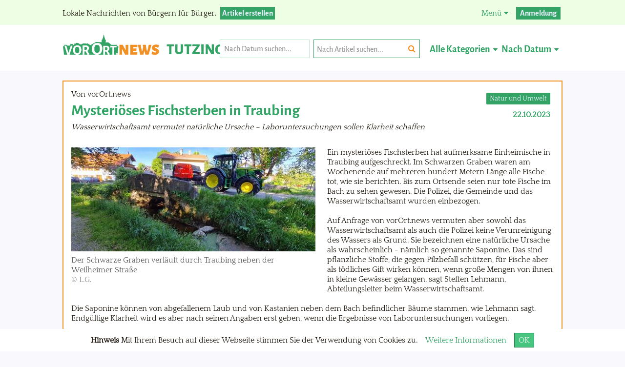

--- FILE ---
content_type: text/html;charset=utf-8
request_url: https://vorort.news/tutzing/natur-umwelt/2023/10/22/mysterioeses-fischsterben-in-traubing/
body_size: 5503
content:
<!DOCTYPE html>
<html lang="de">
	<head>
		<base href="https://vorort.news/" />
		<title>Mysteri&ouml;ses Fischsterben in Traubing - Tutzing  -  Vor-Ort News</title>
		<meta charset="utf-8" />
		

		<!--Resources-->
					<link rel="stylesheet" type="text/css" href="/vorortnews/temp/css_main_5785cfca18926e87e1a73a329b047226_5e2a243e387a82aaff1222f20732111a_1740214430_1_5_4.gdf.css" />
		<noscript>
			<style type="text/css">
				.hide-on-js { display: block !important; } 
				.show-on-js { display: none !important; }
			</style>
		</noscript>
		<meta name="description" content="Lokal Nachrichten aus Tutzing von B&uuml;rgern f&uuml;r B&uuml;rger: Wirtschaft, Sport, Politik, Kultur, Bilder, Ve" />
      <meta name="robots" content="index,follow" />
      <meta name="google-site-verification" content="1ZyS7kQgTNffTbyiY4i8CmtWdfgqFwBrZQ5tvh6DyHw" />
      <meta name="generator" content="Goma 3.0 with gomacms" />
      <link rel="icon" href="./favicon.ico" type="image/x-icon" />      <link rel="apple-touch-icon-precomposed" href="./favicon.ico" />
								
						
		<meta name="viewport" content="width=device-width,initial-scale=1.0" />
		<style type="text/css">
					</style>

				<meta property="og:type" content="article" />
						<meta property="og:image" content="https://vorort.news/Uploads/2fbab1d1a52fb6e4d04f1d8a970a363b/pNk2h9/Dorferneuerung3.jpg/SetSize/484/215.jpg" />
						<meta property="og:url" content="https://vorort.news/tutzing/natur-umwelt/2023/10/22/mysterioeses-fischsterben-in-traubing/" />
						<meta property="og:title" content="Mysteriöses Fischsterben in Traubing" />
						<meta property="og:locale" content="de_DE" />
		
		
	</head>
		<body>
					<div id="document" itemscope itemtype="http://schema.org/WebPage">
					<meta itemprop="name" content="Mysteri&ouml;ses Fischsterben in Traubing - Tutzing" />
						<!--<div id="topline"><div></div></div>-->

			<div id="info-header-spacer"></div>
			<div id="info-header" class="is_stuck goma_is_fixed">
				<div class="content_wrapper">
					<div class="quickLinks">
						<span class="mainbar">
							<span class="desktop-menu">
								Menü <i class="fa fa-caret-down" aria-hidden="true"></i>
							</span>
							<div class="close">
								<i class="fa fa-times-circle" aria-hidden="true"></i>
							</div>
							<ul>
								<li class="mobile">
									<a href="./">Aktuelles aus Tutzing</a>
								</li>
								<li class="mobile">
									<a href="./firmen">Unternehmen der Region</a>
								</li>

								

								<li>
									<a href="faq-hilfe/">FAQ / Hilfe</a>
								</li>
								

								<li>
									<a href="werbung/">Werben auf vorOrt.news</a>
								</li>
								

								<li>
									<a href="kontakt/">Kontakt</a>
								</li>
								

								<li>
									<a href="impressum/">Impressum</a>
								</li>
								

								<li>
									<a href="agb/">AGB</a>
								</li>
								

								<li>
									<a href="datenschutz/">Datenschutz</a>
								</li>
								

								<li>
									<a href="feedback/">Feedback</a>
								</li>
								

								<li class="mobile-feedback">
									<a href="./feedback/">Feedback / Fehler melden</a>
								</li>
							</ul>
						</span>

													<a class="button login" href="profile/login/?redirect=%2Ftutzing%2Fnatur-umwelt%2F2023%2F10%2F22%2Fmysterioeses-fischsterben-in-traubing%2F">Anmeldung</a>
											</div>
					<span class="menu-button">
						<span class="line-top"></span>
						<span class="line-bottom"></span>
					</span>
					<p class="description">
						<span>Lokale Nachrichten von Bürgern für Bürger.</span>
												<a class="button" href="./ArticleManagement/">Artikel erstellen</a>
											</p>
				</div>
			</div>

						<div id="header" class="admin is_stuck goma_is_fixed">
							<div class="content_wrapper">
					<div class="logo">
						<a href="./">
							<img src="tpl/vorort.news/images/logo.png" alt="vorOrt.news" />
						</a>
						<div class="news-place">
														<h2>Tutzing</h2>
													</div>
					</div>
					                            
        
    
    <form class="magic-header" method="get" action="tutzing/">
                        <div id="datepicker_wrapper">
                    <input id="datepicker" type="text" class="datepicker" name="dateRange" value="" placeholder="Nach Datum suchen...">
                    </div>
                        <div class="search">
            <input type="search" name="search" placeholder="Nach Artikel suchen..." value="" />
            <button class="search-button" type="submit"><i class="fa fa-search" aria-hidden="true"></i></button>
            <button type="button" title="Anpassen" class="customize">
                <i class="fa fa-cogs" aria-hidden="true"></i>
            </button>

            <div class="autocomplete"></div>
        </div>
                        <div class="category">
            <select title="Kategorie" name="category">
                                <option value="" selected="selected">
                                        Alle Kategorien                </option>
                

                                <option value="1-april">
                                        1. April                </option>
                

                                <option value="advertorial">
                                        Advertorial                </option>
                

                                <option value="atg">
                                        Aktionsgemeinschaft Tutzinger Gewerbetreibender                </option>
                

                                <option value="corona">
                                        Angebote in der Corona-Krise                </option>
                

                                <option value="anzeige">
                                        Anzeige                </option>
                

                                <option value="april-april">
                                        April April                </option>
                

                                <option value="archiv">
                                        Archiv                </option>
                

                                <option value="bauplanung">
                                        Bauplanung                </option>
                

                                <option value="bauwirtschaft">
                                        Bauwirtschaft                </option>
                

                                <option value="bildung">
                                        Bildung                </option>
                

                                <option value="brauchtum">
                                        Brauchtum                </option>
                

                                <option value="diemendorf">
                                        Diemendorf                </option>
                

                                <option value="energie">
                                        Energie                </option>
                

                                <option value="ernaehrung">
                                        Ern&auml;hrung                </option>
                

                                <option value="familie">
                                        Familie                </option>
                

                                <option value="feiern">
                                        Feiern                </option>
                

                                <option value="feiern">
                                        Feiern                </option>
                

                                <option value="fragen-kommentare">
                                        Fragen &amp; Kommentare                </option>
                

                                <option value="freizeit">
                                        Freizeit                </option>
                

                                <option value="garatshausen">
                                        Garatshausen                </option>
                

                                <option value="gastronomie">
                                        Gastronomie                </option>
                

                                <option value="gemeinde">
                                        Gemeinde                </option>
                

                                <option value="gemeindeleben">
                                        Gemeindeleben                </option>
                

                                <option value="geschaeftsleben">
                                        Gesch&auml;ftsleben                </option>
                

                                <option value="geschichte">
                                        Geschichte                </option>
                

                                <option value="gesundheit">
                                        Gesundheit                </option>
                

                                <option value="gesundheit">
                                        Gesundheit                </option>
                

                                <option value="glosse">
                                        Glosse                </option>
                

                                <option value="jugend">
                                        Jugend                </option>
                

                                <option value="kampberg">
                                        Kampberg                </option>
                

                                <option value="kino">
                                        Kino                </option>
                

                                <option value="kirche">
                                        Kirche                </option>
                

                                <option value="kleinanzeigen">
                                        Kleinanzeigen                </option>
                

                                <option value="kolumne">
                                        Kolumne                </option>
                

                                <option value="kommentar">
                                        Kommentar                </option>
                

                                <option value="kommentar">
                                        Kommentar                </option>
                

                                <option value="kommunalpolitik">
                                        Kommunalpolitik                </option>
                

                                <option value="kommunalwahl-2020">
                                        Kommunalwahl 2020                </option>
                

                                <option value="kommunikation">
                                        Kommunikation                </option>
                

                                <option value="kultur">
                                        Kultur                </option>
                

                                <option value="kunst-unterhaltung">
                                        Kunst &amp; Unterhaltung                </option>
                

                                <option value="landwirtschaft">
                                        Landwirtschaft                </option>
                

                                <option value="literatur">
                                        Literatur                </option>
                

                                <option value="meinung">
                                        Meinung                </option>
                

                                <option value="migration">
                                        Migration                </option>
                

                                <option value="monatshausen">
                                        Monatshausen                </option>
                

                                <option value="natur-umwelt">
                                        Natur und Umwelt                </option>
                

                                <option value="neues">
                                        Neues in Tutzing                </option>
                

                                <option value="obertraubing">
                                        Obertraubing                </option>
                

                                <option value="oberzeismering">
                                        Oberzeismering                </option>
                

                                <option value="ortsentwicklung">
                                        Ortsentwicklung                </option>
                

                                <option value="ortsgestaltung">
                                        Ortsgestaltung                </option>
                

                                <option value="ortsplanung">
                                        Ortsplanung                </option>
                

                                <option value="politik">
                                        Politik                </option>
                

                                <option value="recht">
                                        Recht und Unrecht                </option>
                

                                <option value="rettungsdienste">
                                        Rettungsdienste                </option>
                

                                <option value="roesslberg">
                                        R&ouml;&szlig;lberg                </option>
                

                                <option value="satire">
                                        Satire                </option>
                

                                <option value="schule-bildung">
                                        Schule &amp; Bildung                </option>
                

                                <option value="senioren">
                                        Senioren                </option>
                

                                <option value="sicherheit">
                                        Sicherheit                </option>
                

                                <option value="soziales">
                                        Soziales                </option>
                

                                <option value="sport">
                                        Sport                </option>
                

                                <option value="stellenanzeige">
                                        Stellenanzeige                </option>
                

                                <option value="termine">
                                        Termine                </option>
                

                                <option value="tourismus-und-freizeit">
                                        Tourismus und Freizeit                </option>
                

                                <option value="tradition-brauchtum">
                                        Tradition &amp; Brauchtum                </option>
                

                                <option value="traubing">
                                        Traubing                </option>
                

                                <option value="termine">
                                        Tutzinger Terminliste                </option>
                

                                <option value="tutzinger-wegweiser">
                                        Tutzinger Wegweiser                </option>
                

                                <option value="umwelt">
                                        Umwelt                </option>
                

                                <option value="umweltschutz">
                                        Umweltschutz                </option>
                

                                <option value="unterzeismering">
                                        Unterzeismering                </option>
                

                                <option value="veranstaltungen">
                                        Veranstaltungen                </option>
                

                                <option value="vereine">
                                        Vereine                </option>
                

                                <option value="verkehr">
                                        Verkehr                </option>
                

                                <option value="vorsorge">
                                        Vorsorge                </option>
                

                                <option value="wahlwerbung">
                                        Wahlwerbung                </option>
                

                                <option value="wahlwerbung">
                                        Wahlwerbung                </option>
                

                                <option value="wirtschaft">
                                        Wirtschaft                </option>
                

                                <option value="wirtschaft-anzeige">
                                        Wirtschaft/Anzeige                </option>
                

            </select>
            <div class="title">Alle Kategorien</div>
            <i class="fa fa-caret-down" aria-hidden="true"></i>
        </div>

        <div class="sort">
            <select name="sort" title="sort">
                

                                <option value="normal">
                                        Nach Popularität                </option>
                

                                <option value="time" selected="selected">
                                        Nach Datum                </option>
                

            </select>
            <div class="title">Nach Datum</div>
            <i class="fa fa-caret-down" aria-hidden="true"></i>
        </div>
            </form>
					<div class="clear"></div>
				</div>

			</div>


			<div id="content">
				<div class="content_wrapper" itemprop="mainContentOfPage">

					
					<div id="prependedContent">
											</div>

					




<div class="article-rendering">
    <div class="article-renderer" id="article-6240">
        <div class="start-page">
            <div class="box">
                <div class="category">
                                        
                    <a href="tutzing/natur-umwelt/">
                        <span>Natur und Umwelt</span>
                    </a>

                    <div class="date">
                                                22.10.2023                                            </div>
                </div>
                                <span class="author">Von vorOrt.news</span>
                                <h1>Mysteri&ouml;ses Fischsterben in Traubing</h1>
                                <p><span class="subtitle">Wasserwirtschaftsamt vermutet nat&uuml;rliche Ursache &ndash; Laboruntersuchungen sollen Klarheit schaffen</span></p>
                            </div>
        </div>
                                    <div class="content-area">
                                <div class="article-content-wrapper">
                    <div class="content">
                        

                        <div id="part-33098" class="content-page text-image left_top">
            <figure style="width: 500px">
        <a data-fancybox="gallery" href="https://vorort.news/Uploads/2fbab1d1a52fb6e4d04f1d8a970a363b/3gdkiz/Dorferneuerung3.jpg/Dorferneuerung3.jpg"><img src="Uploads/2fbab1d1a52fb6e4d04f1d8a970a363b/3gdkiz/Dorferneuerung3.jpg/SetWidth/500.jpg" width="500" data-retina="Uploads/2fbab1d1a52fb6e4d04f1d8a970a363b/3gdkiz/Dorferneuerung3.jpg/SetWidth/1000.jpg/" alt="Dorferneuerung3.jpg" style=""  /></a>
        <figcaption>
            <span class="caption">Der Schwarze Graben verl&auml;uft durch Traubing neben der Weilheimer Stra&szlig;e</span>
                        <span class="copyright">&copy; L.G.</span>
                    </figcaption>
    </figure>
            <p class="content">
        Ein mysteri&ouml;ses Fischsterben hat aufmerksame Einheimische in Traubing aufgeschreckt. Im Schwarzen Graben waren am Wochenende auf mehreren hundert Metern L&auml;nge alle Fische tot, wie sie berichten. Bis zum Ortsende seien nur tote Fische im Bach zu sehen gewesen. Die Polizei, die Gemeinde und das Wasserwirtschaftsamt wurden einbezogen.  <br />
 <br />
Auf Anfrage von vorOrt.news vermuten aber sowohl das Wasserwirtschaftsamt als auch die Polizei keine Verunreinigung des Wassers als Grund. Sie bezeichnen eine nat&uuml;rliche Ursache als wahrscheinlich - n&auml;mlich so genannte Saponine. Das sind pflanzliche Stoffe, die gegen Pilzbefall sch&uuml;tzen, f&uuml;r Fische aber als t&ouml;dliches Gift wirken k&ouml;nnen, wenn gro&szlig;e Mengen von ihnen in kleine Gew&auml;sser gelangen, sagt Steffen Lehmann, Abteilungsleiter beim Wasserwirtschaftsamt.  <br />
 <br />
Die Saponine k&ouml;nnen von abgefallenem Laub und von Kastanien neben dem Bach befindlicher B&auml;ume stammen, wie Lehmann sagt. Endg&uuml;ltige Klarheit wird es aber nach seinen Angaben erst geben, wenn die Ergebnisse von Laboruntersuchungen vorliegen.    </p>
        <div class="clear"></div>
</div>
                        

                                                <div data-radid="2524" class="article-rad radtype_hero_mobile">
        <div class="rad-display">Anzeige</div>
            <a target="_blank" href="https://vorort.news/tutzing/redirectAd/2524/cPuNu2eS5c6NA95Cseak/">
        <img src="Uploads/2fbab1d1a52fb6e4d04f1d8a970a363b/HH4zNk/Werbung_2_EDEKA_HEISS.gif/index.gif" height="600" width="1440" alt="Werbung_2_EDEKA_HEISS.gif" />    </a>
    </div>
                                                

                    </div>
                                                            <div class="shariff-container">
                        <div class="shariff"
                             data-backend-url="https://vorort.news//vorortnews-shariff-backend/"
                             data-url="https://vorort.news/tutzing/natur-umwelt/2023/10/22/mysterioeses-fischsterben-in-traubing" data-services="[&quot;facebook&quot;,&quot;twitter&quot;]"
                             data-orientation="vertical">ID: 6240</div>
                    </div>

                    <div class="about-the-author">
                        <div class="info">
                            Über den Autor                        </div>
                                                <a class="image">
                                                        <img src="./vorortnews/code/vorort.news/contents/templates/images/logo.png" height="100"
                                 width="100"/>
                                                    </a>
                        <div class="author-info">
                            <h4 class="name">
                                vorOrt.news                            </h4>
                        </div>
                                            </div>
                </div>
            </div>
            <div class="clear"></div>
        </div>
    </div>

    <div class="comment-box">
        
<h3 class="add-comment-label">Kommentar hinzuf&uuml;gen</h3>
<div class="add-comment">
        <div class="info">
        <a href="profile/login/?redirect=%2Ftutzing%2Fnatur-umwelt%2F2023%2F10%2F22%2Fmysterioeses-fischsterben-in-traubing%2F">Anmelden</a> , um einen Kommentar zu hinterlassen.    </div>
    </div>
<h3 class="comment-label invisible">Kommentare</h3>
<div class="comments">
    

</div>    </div>

					<div id="appendedContent">
											</div>

					<div class="clear"></div>

				</div>
			</div>

			<div id="footer" itemscope itemtype="http://schema.org/WPFooter">
				<div class="content_wrapper">
					<div class="branding">
						Powered by <a target="_blank" href="http://goma-cms.org">Goma</a>
					</div>
					<div class="quickLinks">
						<!--<a href="ads/">Werbung</a>-->
						<a href="impressum/">Impressum</a>
						<a href="datenschutz/">Datenschutz</a>
						<a href="kontakt/">Kontakt</a>
					</div>
				</div>
			</div>

			
			

<div class="cookie-bar">
<p>
    <strong>Hinweis</strong>
    Mit Ihrem Besuch auf dieser Webseite stimmen Sie der Verwendung von Cookies zu.
            <a class="info" href="datenschutz/">
	        Weitere Informationen	    </a>
    
    <a class="button-ok" href="javascript:;">OK</a>
</p>
</div>

			
				
				<!-- Matomo -->
				<script>
					var _paq = window._paq = window._paq || [];
					/* tracker methods like "setCustomDimension" should be called before "trackPageView" */
					_paq.push(['trackPageView']);
					_paq.push(['enableLinkTracking']);
					(function() {
						var u="//matomo.goma-cms.org/";
						_paq.push(['setTrackerUrl', u+'matomo.php']);
						_paq.push(['setSiteId', '12']);
						var d=document, g=d.createElement('script'), s=d.getElementsByTagName('script')[0];
						g.async=true; g.src=u+'matomo.js'; s.parentNode.insertBefore(g,s);
					})();
				</script>
				<!-- End Matomo Code -->

			</div>

	
			<script type="text/javascript" src="/vorortnews/temp/js_combined_main_946a411c29f38997301646622ddb68c8d41d8cd98f00b204e9800998ecf8427e_1730123021_1_5_4.gdf.js"></script>
			<script type="text/javascript" src="/vorortnews/temp/js_combined_tpl_46295a9674c1b7ea7fc1d1cde95081a7d41d8cd98f00b204e9800998ecf8427e_1730123021_1_5_4.gdf.js"></script>
			<script type="text/javascript" src="/vorortnews/temp/js_combined_scripts_d41d8cd98f00b204e9800998ecf8427e351ca0e285824df317259378079fdc3f_1_1_5_4.gdf.js"></script>
			<script type="text/javascript" src="/vorortnews/temp/lang_de96.gdf.js?1768760011"></script>



			<script type="text/javascript">
			// <![CDATA[
				if(typeof current_project == 'undefined'){ var current_project = 'vorortnews';var root_path = '/';var ROOT_PATH = '/';var BASE_SCRIPT = ''; goma.ENV.framework_version = '3.0-1000'; var activelang = 'de'; }
			var googleMapsUrl = 'https://maps.googleapis.com/maps/api/js?key=&callback=gomaInitMapFinishedLoading&libraries=';
			goma.ui.registerTags({"gtabs":"system\/libs\/tabs\/tabs.js"})
			// ]]>
			</script>
 </body>
</html>


--- FILE ---
content_type: text/css
request_url: https://vorort.news/vorortnews/temp/css_main_5785cfca18926e87e1a73a329b047226_5e2a243e387a82aaff1222f20732111a_1740214430_1_5_4.gdf.css
body_size: 25714
content:
/**
 *@builder goma resources 1.5.4
 *@license to see license of the files, go to the specified path for the file
*/

/* file system/templates/css/box.css with tpl/vorort.news/default.less */

.dropdownDialog > div.position_fixed{height:100%;overflow:auto;border:1px solid #ccc;-webkit-border-radius:5px;border-radius:0.5em;background:#fff}.dropdownDialog > div.position_fixed > .content{-webkit-box-shadow:none;box-shadow:none;border:0}.dropdownDialog > div > .content{-webkit-box-shadow:1px 2px 10px rgba(0,0,0,0.3);box-shadow:1px 2px 10px rgba(0,0,0,0.3);min-width:80px;min-height:20px;background:#fff;-webkit-border-radius:5px;border-radius:0.5em;border:1px solid #ccc}.dropdownDialog > div > .content > div{min-height:20px;padding:15px}.dropdownDialog > div > .content > div{text-align:left;position:relative;display:block}.dropdownDialog > div > .content > div > .close{font-size:30px;font-weight:bold;line-height:18px;color:#000;text-shadow:0 1px 0 #ffffff;opacity:0.2;filter:alpha(opacity=20);text-decoration:none;font-family:Helvetica Neue;float:right;margin:3px}.dropdownDialog > div> .content > div >.close:hover{color:#000;text-decoration:none;opacity:0.4;filter:alpha(opacity=40);cursor:pointer}.dropdownDialog > div.position_top{position:relative;z-index:800;padding:1px}.dropdownDialog > div.position_top > .triangle{position:absolute;left:50%;margin-left:-15px;z-index:850;border-color:transparent transparent #999 transparent;border-style:solid;border-width:14px;margin-top:-14px}.dropdownDialog > div.position_top > .triangle > div{position:absolute;left:50%;margin-left:-14px;z-index:850;border-color:transparent transparent #fff transparent;border-style:solid;border-width:14px;margin-top:-13px}.dropdownDialog > div.position_top > .triangle.triangle_position_left{left:10px;margin-left:0}.dropdownDialog > div.position_top > .triangle.triangle_position_right{right:10px !important;left:auto;margin-left:0}.dropdownDialog > div.position_top > .content{z-index:799;margin-top:14px}.dropdownDialog > div.position_bottom{position:relative;z-index:800;padding:1px}.dropdownDialog > div.position_bottom > .triangle{position:absolute;left:50%;margin-left:-15px;z-index:850;bottom:0;border-color:#999 transparent transparent transparent;border-style:solid;border-width:14px;margin-bottom:-14px}.dropdownDialog > div.position_bottom > .triangle > div{position:absolute;left:50%;bottom:0;margin-left:-14px;z-index:850;border-color:#fff transparent transparent transparent;border-style:solid;border-width:14px;margin-bottom:-13px}.dropdownDialog > div.position_bottom > img.position_left{left:10px;margin-left:0}.dropdownDialog > div.position_bottom > img.position_right{right:2px !important;left:auto;margin-left:0}.dropdownDialog > div.position_bottom > .content{z-index:799;margin-top:0;margin-bottom:12px}.dropdownDialog > div.position_right{position:relative;margin-left:3px;z-index:800}.dropdownDialog > div.position_right > .triangle{position:absolute;top:50%;left:0px;margin-top:-16px;border-color:transparent #999 transparent transparent;border-style:solid;border-width:15px;margin-left:-17px}.dropdownDialog > div.position_right > .triangle > div{position:absolute;top:50%;left:0px;margin-top:-14px;z-index:850;border-color:transparent #fff transparent transparent;border-style:solid;border-width:14px;margin-left:-13px}.dropdownDialog > div.position_right > .content{z-index:799;margin-left:12px}.dropdownDialog > div.position_left{position:relative;margin-left:-10px;z-index:800}.dropdownDialog > div.position_left > .triangle{position:absolute;top:50%;right:0px;margin-top:-16px;border-color:transparent transparent transparent #999;border-style:solid;border-width:15px;margin-right:-17px}.dropdownDialog > div.position_left > .triangle > div{position:absolute;top:50%;right:0px;margin-top:-14px;z-index:850;border-color:transparent transparent transparent #fff;border-style:solid;border-width:14px;margin-right:-13px}.dropdownDialog > div.position_left > .content{z-index:799;margin-right:12px}.help-box{z-index:999;pointer-events:none;opacity:0.9}.help-box .wrapper{position:relative}.help-box .wrapper .arrow{border:1em solid #f2e03c;position:absolute;display:none}.help-box .wrapper .content{background:#f2e03c;padding:0.75em;color:#b34f00}.help-box.position-bottom{padding-top:1em}.help-box.position-bottom .arrow{border-color:transparent transparent #f2e03c transparent;left:50%;margin-left:-1em;top:-2em;display:block}.help-box.position-top{padding-bottom:1em}.help-box.position-top .arrow{border-color:#f2e03c transparent transparent transparent;border-bottom-width:0;bottom:-1em;left:50%;margin-left:-1em;display:block}.help-box.position-left{padding-right:1em}.help-box.position-left .arrow{border-color:transparent transparent transparent #f2e03c;border-right-width:0;right:-1em;top:50%;margin-top:-1em;display:block}.help-box.position-right{padding-left:1em}.help-box.position-right .arrow{border-color:transparent #f2e03c transparent transparent;border-left-width:0;left:-1em;top:50%;margin-top:-1em;display:block}

/* file system/templates/css/default.css with tpl/vorort.news/default.less */

td,th{padding:0.5em}table{margin:0.5em 0}table[border="1"],table[border="1"] td,table[border="1"] th{border:1px solid #aaa;border-collapse:collapse}table[border="1"] tr:first-child td,table[border="1"] tr:first-child th{background:#ddd}table[border="1"] tr:nth-child(2n+1) td,table[border="1"] tr:nth-child(2n+1) th{background:#eee}table[border="1"] tr:nth-child(2n) td,table[border="1"] tr:nth-child(2n+1) th{background:#fff}td,th{padding:0.5em}table{margin:0.5em 0}table[border="1"],table[border="1"] td,table[border="1"] th{border:1px solid #aaa;border-collapse:collapse}table[border="1"] tr:first-child td,table[border="1"] tr:first-child th{background:#ddd}table[border="1"] tr:nth-child(2n+1) td,table[border="1"] tr:nth-child(2n+1) th{background:#eee}table[border="1"] tr:nth-child(2n) td,table[border="1"] tr:nth-child(2n+1) th{background:#fff}body,html{padding:0;margin:0;background:#fff;color:#000;font-size:1em;font-family:Verdana,Arial;min-height:100%}*{line-height:1.25em}img{border:0;-ms-interpolation-mode:bicubic;vertical-align:middle}ul,ol{margin:0.5em 0;padding:0 0 0 30px}dd{margin:0 0 0 30px}nav ul,nav ol,#nav ul,#nav ol,#navigation ul,#navigation ol,.nav ul,.nav ol,.navigation ul,.navigation ol,#navi ul,#navi ol{list-style:none;list-style-image:none;margin:0;padding:0}h1{font-size:2em;margin:0.67em 0}h2{font-size:1.5em;margin:0.83em 0}h3{font-size:1.17em;margin:1em 0}h4{font-size:1em;margin:1.33em 0}h5{font-size:0.83em;margin:1.67em 0}h6{font-size:0.67em;margin:2.33em 0}b,strong{font-weight:bold}hr{display:block;height:1px;border:0;border-top:1px solid #ccc;margin:1em 0;padding:0}ins{background:#ff9;color:#000;text-decoration:none}mark{background:#ff0;color:#000;font-style:italic;font-weight:bold}pre,code,kbd,samp{font-family:monospace,monospace;_font-family:'courier new',monospace;font-size:1em}pre{white-space:pre;white-space:pre-wrap;word-wrap:break-word}q{quotes:none}q:before,q:after{content:"";content:none}small{font-size:85%}dfn{font-style:italic}::-moz-selection{background:#2d915a;color:#fff;text-shadow:none}::selection{background:#2d915a;color:#fff;text-shadow:none}form{margin:0}input[type=text],input[type=password],input[type=email]{width:150px;box-sizing:border-box;-moz-box-sizing:border-box;-webkit-box-sizing:border-box}textarea{overflow:auto;vertical-align:top;resize:vertical;box-sizing:border-box;-moz-box-sizing:border-box;-webkit-box-sizing:border-box}button::-moz-focus-inner,input::-moz-focus-inner{border:0;padding:0}button,input[type="button"],input[type="reset"],input[type="submit"],.border-box,.button{cursor:pointer;-webkit-appearance:button;box-sizing:border-box;-moz-box-sizing:border-box;-webkit-box-sizing:border-box}table button,table input{*overflow:auto}button,input,select,textarea{font-size:100%;margin:0;vertical-align:baseline;*vertical-align:middle;outline:none}label{color:#222;display:inline-block;padding:3px}input[type="checkbox"],input[type="radio"]{box-sizing:border-box;-webkit-box-sizing:border-box;-moz-box-sizing:border-box;margin:2px 1px}.clear{clear:both;float:none !important}input::-webkit-input-placeholder,textarea::-webkit-input-placeholder{color:#999 !important}input:-moz-placeholder,textarea:-moz-placeholder{color:#999 !important}input[disabled]{background:#ddd !important}iframe{-webkit-overflow-scrolling:touch;border-style:hidden;border:none}.clearfix:after{content:".";display:block;clear:both;visibility:hidden;line-height:0;height:0}.clearfix{display:inline-block;*zoom:1}html[xmlns] .clearfix{display:block}* html .clearfix{height:1%}body.fileupload-drag{background:#eee}body.fileupload-drag-over{background:#eee;-webkit-box-shadow:inset 0 0 0.5em #ccc;box-shadow:inset 0 0 0.5em #ccc}.AlignLeft{text-align:left}.AlignRight{text-align:right}.AlignCenter{text-align:center}.AlignJustify{text-align:justify;text-justify:inter-word}

/* file system/templates/css/goma_default.css with tpl/vorort.news/default.less */

.pages a,.pages span.black{padding:0.25em}#login_page .left{margin-left:auto;margin-right:auto;padding:0.5em}#login_page .right{padding:1em 0.5em}.login_form{padding:0.25em 0}.login_form input[type=text],.login_form input[type=password]{width:90%;margin-bottom:0.5em}.login_form > ._actions div{padding:0.25em 0}.login_form > ._actions a{display:block;margin:0.25em}.login_form > ._actions div a{float:right;margin:0.75em 1.5em}#langSelect{padding:0.5em}#langSelect .back{float:right;margin-top:10.25em}#langSelect .selectBox{margin:-8px}#langSelect ul{list-style:none;margin:0;padding:0}#langSelect ul li{margin:0.25em;display:inline-block}#langSelect ul li a{display:block;text-decoration:none;padding:0.25em}#langSelect ul li a img{margin-top:-1px}#langSelect ul li a:hover,#langSelect ul li.active a{color:#da097a;-webkit-border-radius:0.25em;-moz-border-radius:0.25em;border-radius:0.25em}.icon.arrow_left{height:0.5em;width:0.5em;background:url("/system/templates/css/../images/arrow_left.png") no-repeat;display:inline-block;margin:0 0.25em}.hide-on-js{display:none}.actions{text-align:center}.actions .submitbutton{display:inline;margin:0.25em}a.icon{padding:1px;display:inline-block}a.button:hover{color:inherit}a.button{color:inherit}.error{background:#eda5a0;border:0;border-bottom:1px solid #a3271e;padding:1em}.success{background:#bae9cf;border:0;border-bottom:1px solid #33a466;padding:1em}.notice{background:#bae9cf;border:0;border-bottom:1px solid #33a466;padding:1em}.error a{color:#fff !important}.info_box{padding:0.5em;margin:0.5em 0;border:1px solid #6cd2ff;background:#bfebff;color:#222}#page_wrapperpage li h4{margin:0}.confirmDescription{padding:0.5em}.endless-end{clear:both}@media only screen and (min-width:30em){#login_page .left{float:left;padding:0.5em;width:15em}#login_page .right{margin-left:17.5em;border-left:1px solid #eee;padding:0 0.5em}}

/* file vorortnews/code/vorort.news/contents/templates/article/comments/comments.less with tpl/vorort.news/default.less */

.comment-box{padding-top:1em}.comment-box .add-comment-label{color:#999}.comment-box .add-comment{border:2px solid #f39020;background:#fff;position:relative}.comment-box .add-comment > .info{padding:.75em}.comment-box .add-comment form > .fields .form_field{padding:0}.comment-box .add-comment form > .fields .form_field > label{display:none}.comment-box .add-comment form > .fields .form_field textarea{border:0;padding-right:9em}.comment-box .add-comment form > .actions{border:0;height:0 !important}.comment-box .add-comment form > .actions .button{position:absolute;right:0.5em;bottom:.5em}.comment-box .comment-label{padding-top:1em;color:#999;margin-bottom:-0.625em}.comment-box .comment-label.invisible{display:none}.comment-box .comment{background:#fff;border:2px solid #f39020;padding:.625em;margin:1em 0}.comment-box .comment .menu{float:right}.comment-box .comment .edited{color:#999}.comment-box .comment .from,.comment-box .comment .from a{color:#33a466;font-size:1.125em;padding:.33em 0}.comment-box .comment .text{padding:.25em .625em .25em 0}.comment-box .comment .text a{word-wrap:break-word}.comment-box .comment .menu{margin-bottom:1.5em;margin-left:1.5em}.comment-box .comments textarea{height:100px}@media screen and (max-width:28em){.comment-box .add-comment{margin-bottom:2em}.comment-box .add-comment form > .fields .form_field textarea{padding-right:.5em}.comment-box .add-comment form > .actions .button{position:static;margin-top:.5em}}

/* file vorortnews/code/vorort.news/contents/templates/article/article.less with tpl/vorort.news/default.less */

.rad-display{text-align:right;font-style:italic;color:#777;font-size:.875em;padding-bottom:.25em;padding-right:.25em}.italic-text{font-style:italic}.shariff-container{padding:.5em .75em;max-width:20em}.shariff-container .shariff .orientation-vertical li{float:left;width:8em;margin:.5em}.shariff-container .fa{padding:0 .5em;vertical-align:middle}.article-rendering .article-rad,.article-homepage .articles .article-rad{text-align:center}.article-rendering .article-rad.radtype_hero_mobile img,.article-homepage .articles .article-rad.radtype_hero_mobile img{width:auto !important;max-height:200px !important}.article-rendering .article-rad .rad-display,.article-homepage .articles .article-rad .rad-display{text-align:center;display:inline-block;width:100%}.article-homepage .articles{margin-left:-0.75%;width:75%;float:left}.article-homepage .articles > h3{margin-left:.75%;margin-top:1.5em;margin-bottom:-0.25em}.article-homepage .articles > h3 > span{padding-left:.5em;padding-bottom:.5em;color:#53412d;font-weight:300}.article-homepage .articles .mobile-company{display:none}.article-homepage .pages{clear:left;margin:.75em}.article-homepage .hero-rad{clear:left;padding:1.5em .5em}.article-homepage .hero-rad > a > img,.article-homepage .hero-rad > img{width:99.5% !important}.article-homepage .articles.no-sponsors{width:100%}.article-homepage .sp-box{float:right;width:23%;margin-top:1.5em}.article-homepage .sp-box h3{color:#999}.article-homepage .sp-box > .sps{border:2px solid #33a466;padding:2%}.article-homepage .sp-box > .sps > h3{display:none}.article-homepage .sp-box > .sps .sp{float:left;padding:5%;margin:5%}.article-homepage .sp-box > .sps .sp img{width:100% !important;height:auto !important}.article-homepage h3.seperator{color:#999}.article-homepage .companies{position:relative;border:2px solid #33a466;padding:0 .5em;display:flex;flex-direction:row;justify-content:space-between}.article-homepage .companies .companies-container{display:flex;flex-direction:row;justify-content:start;padding:1em .625em;gap:0.625em}.article-homepage .companies .companies-container .company{width:11.25em;max-height:12.25em}.article-homepage .companies .companies-container .company > .show-all{display:none}.article-homepage .companies .companies-container .company .image-wrapper{width:100%;height:5.525em;overflow:hidden;display:flex;justify-content:center;align-items:center}.article-homepage .companies .companies-container .company h3{color:#33a466;margin:0;padding:0;max-height:2.5em;overflow:hidden;text-overflow:ellipsis;-webkit-line-clamp:2;-webkit-box-orient:vertical}.article-homepage .companies .companies-container .company p{margin-top:0;color:#211A12;font-size:.75em;padding-top:.33em;margin-block-end:0;max-height:5em;overflow:hidden;text-overflow:ellipsis;-ms-word-wrap:break-word;word-wrap:break-word}.article-homepage .companies > .show-all{width:9.25em;align-self:center}.back-actions{padding:.75em}.article-box{position:relative;overflow:hidden;display:block;width:47.25%;margin:1%;float:left;border:2px solid #f39020;min-width:18.75em;max-width:30.25em}.article-box > a > img{width:100% !important;height:auto !important;padding-bottom:38.6%}.article-box .backdrop{-webkit-filter:blur(5px);-moz-filter:blur(5px);-o-filter:blur(5px);-ms-filter:blur(5px);filter:blur(5px);position:absolute;bottom:0;left:0;right:0;height:46.8%;padding:0 .75em;overflow:hidden}.article-box .backdrop > img{position:absolute;left:0;right:0;top:0;transform:scaleY(-1);width:100% !important}.article-box .info-area{color:#211A12;box-sizing:border-box;position:absolute;bottom:0;left:0;right:0;background:rgba(255,255,255,0.8);z-index:20;height:46.8%;display:flex;flex-direction:column;-webkit-transition:background ease-in-out 300ms;transition:background ease-in-out 300ms;padding:.5em 1em}.article-box .info-area:hover{background:rgba(255,255,255,0.85)}.article-box .info-area a.footer,.article-box .info-area a.title{text-decoration:none}.article-box .info-area .footer{display:flex;flex-direction:row;justify-content:space-between;align-items:center}.article-box .info-area .footer .footer-right{display:flex;flex-direction:row;align-items:center}.article-box .info-area .footer .author-name{color:#33a466}.article-box .info-area .footer .date{margin-right:1em;color:#33a466;font-weight:bold}.article-box .info-area .footer .author-image{overflow:hidden;text-overflow:ellipsis}.article-box .info-area .footer .author-image img{border-radius:1em;width:1.5em !important;height:1.5em !important}.article-box .info-area .short{width:90%;font-size:.875em;line-height:1.25em;overflow-wrap:break-word;overflow:hidden;text-overflow:ellipsis;display:block;display:-webkit-box;-webkit-line-clamp:3;-webkit-box-orient:vertical}.article-box .info-area .short .subtitle{font-style:italic}.article-box .info-area .spacer{flex-grow:1}.article-box .info-area .title h2{color:#33a466;font-weight:300;padding-left:0;margin:0 0 0 0;font-size:1.25em;max-height:2.1em;line-height:1.25em;overflow:hidden;text-overflow:ellipsis;padding-bottom:.25em;display:-webkit-box;-webkit-line-clamp:2;-webkit-box-orient:vertical}.article-box .info-area .comments{position:absolute;right:1em;bottom:2.5em;background:url("/vorortnews/code/vorort.news/contents/templates/article/../../resources/comment.png") no-repeat;-webkit-background-size:2em 2em;background-size:2em 2em;height:2em;width:2em;font-size:.75em}.article-box .info-area .comments > span{font-size:1em;color:#fff;width:1.25em;display:inline-block;padding-left:.125em;padding-top:.25em;text-overflow:ellipsis;text-align:center}.article-box:hover{text-decoration:none}.article-box .category{position:absolute;right:.25em;top:3%;opacity:.85;height:15%}.article-box .category > span{background:#33a466;color:#edf1ff;border-radius:.125em;-webkit-border-radius:.125em;padding:.25em .5em;display:inline-block;margin:0 .5em;font-size:.875em}.article-box[min-width~="20em"] .short{-webkit-line-clamp:4}.article-box[min-width~="20em"] .info-area{padding:.25em .5em}.article-box[min-width~="20em"] .title{max-height:5.1em}.article-box[min-width~="20em"] .title h2{padding-bottom:.25em}.article-box[min-width~="22em"] .short{-webkit-line-clamp:4}.article-box[min-width~="23.25em"] .author-image img{height:1.5em !important;width:1.5em !important}.article-box[min-width~="28em"] .title h2{font-size:1.5em;padding-bottom:.25em}.article-box[min-width~="28em"] .short{font-size:1em}.article-box[min-width~="28em"] .author{height:15%}.article-box[min-width~="28em"] .comments{font-size:1em;bottom:3em}.article-box[min-width~="28em"] .info-area{padding:.5em 1em}.add-article-field{text-align:center;padding:1em}.undo-template{padding:.5em;text-align:center}.delete-button{float:right;margin-top:.625em !important}.article-list-empty > p{padding:3em;text-align:center;font-size:1.2em}.article-rendering{background:#fff;border:2px solid #f39020;position:relative}.article-rendering .review-info{text-align:center;padding:.5em 1em;border-top:1px solid #33a466;border-bottom:1px solid #33a466}.article-rendering .review-info p{font-weight:bold;margin:.75em 0}.article-rendering .review-info .info{padding-top:.5em;display:block}.article-rendering .start-page{position:relative}.article-rendering .start-page .box h1{padding-right:0 !important}.article-rendering .start-page .box .date{color:#33a466;font-weight:bold;text-align:right;padding:.25em .44em}.article-rendering .start-page .box .subtitle{font-style:italic}.article-rendering .start-page img{height:auto !important}.article-rendering .business-article{padding:.5em 1em;font-size:.875em;border-top:1px solid #33a466;border-bottom:1px solid #33a466}.article-rendering .content{padding:0 1em 1em}.article-rendering .content .content-page:first-child h2{display:none}.article-rendering .additional{border-top:2px solid #f39020;padding:1em;font-style:italic}.article-rendering .about-the-author{display:block;padding:.75em;border-top:1px solid #f39020}.article-rendering .about-the-author .info{float:right;color:#999}.article-rendering .about-the-author .image{float:left}.article-rendering .about-the-author .image > img{border-radius:6.25em}.article-rendering .about-the-author .author-info{margin-left:7.5em}.article-rendering .source-title{padding:.75em;font-size:.875em}.endless-end{font-size:3em;text-align:center;color:#999}.homepage-text{background:#f39020;padding:.5em;text-align:center;margin-bottom:1em}.homepage-text h2{color:#fff;font-size:1.33em}.content-page.image{text-align:center}.article-part-image{text-align:center}.article-renderer .content-area .sidebar{text-align:center}@media screen and (max-width:24.9em){.article-renderer .content-area .sidebar img{max-width:120px !important}}@media screen and (min-width:40em){.article-rendering .review-info .info{display:inline}}@media screen and (min-width:25em){.article-renderer .content-area{display:table;table-layout:fixed;width:100%}.article-renderer .content-area .article-content-wrapper{display:table-cell;vertical-align:top}.article-renderer .content-area .sidebar{display:table-cell;width:90px;vertical-align:top;padding:.5em}.article-renderer .content-area.ad-visible > .article-content-wrapper > .content{min-height:600px}}@media screen and (min-width:30em){.article-renderer .content-area .sidebar{width:115px}}@media screen and (min-width:40em){.article-renderer .content-area .sidebar{width:140px}}@media screen and (min-width:50em){.article-renderer .content-area .sidebar{width:164px}}@media screen and (min-width:56em){.article-rendering .review-info{text-align:left}.article-rendering .review-info .actions{float:right}}@media screen and (max-width:870px){.article-homepage .articles .news-title{text-align:center;padding-bottom:1em}.article-homepage .articles .article-box{width:98%;float:none;margin-left:auto;margin-right:auto}.article-homepage .hero-rad{max-width:30.25em;width:98%;-moz-box-sizing:border-box;-ms-box-sizing:border-box;box-sizing:border-box;margin:auto;padding:.25em 0}}@media screen and (max-width:600px){.article-homepage .companies .company{display:none}.article-homepage .companies .company.first{display:block}.article-homepage .homepage-text h2{font-size:1.1em}}@media screen and (max-width:28em){.sp-box > .sps{font-size:.8em}}@media screen and (max-width:22em){.sp-box > .sps{font-size:.7em}}@media screen and (max-width:18em){.sp-box > .sps{font-size:.65em}}@media screen and (max-width:50em){.feedback-button{display:none}.mobile-feedback{display:block}body #content > .content_wrapper{padding-bottom:10em}body #footer{padding-bottom:2em}.article-homepage .pages{clear:left;margin:.5em .25em}.article-homepage .articles{width:100%;margin-left:0}.article-homepage .sp-box{position:fixed !important;bottom:0 !important;right:0;left:0;top:auto !important;width:100%;background:#fff;z-index:900}.article-homepage .sp-box > h3{display:none}.article-homepage .sp-box > .sps{border-bottom:0;border-left:0;border-right:0;padding:0 .5em;text-align:center}.article-homepage .sp-box > .sps > h3{display:block;float:left;padding:.4em 0}.article-homepage .sp-box > .sps .sp{width:auto;float:none;display:inline-block;padding:.25em;margin:.25em;border:0}.article-homepage .sp-box > .sps .sp img{height:2em !important;width:auto !important;max-width:none;max-height:none}.article-homepage .companies .company:nth-child(3){display:none}.homepage-text h2{font-size:1.125em}}@media screen and (max-height:37.5em),screen and (max-width:50em){.article-homepage{margin-top:-2em}.article-homepage .companies,.article-homepage .company-title{display:none}.article-homepage .articles .mobile-company{clear:left;display:block;margin:.5em auto;border:2px solid #33a466;max-width:30.25em;width:98%}.article-homepage .articles .mobile-company > .mobile-company-wrapper{padding:1em}.article-homepage .articles .mobile-company > .mobile-company-wrapper h3{margin-left:0;padding-left:0}.article-homepage .articles .mobile-company > .mobile-company-wrapper p{overflow:hidden;text-overflow:ellipsis;-ms-word-wrap:break-word;word-wrap:break-word;font-size:.75em}.article-homepage .articles .mobile-company > .mobile-company-wrapper > .show-all{display:none;margin:0}}@media screen and (max-width:64em){.article-homepage .companies .company:nth-child(4){display:none}}@media screen and (max-width:65.5em){.sp-box.is_stuck{right:10px}}

/* file vorortnews/code/vorort.news/contents/templates/article/../rendering.less with tpl/vorort.news/default.less */

.article-rendering img{max-width:100%;height:auto}.article-rendering .edit-article{float:right}.article-rendering .article-renderer{clear:right}.article-rendering figure{max-width:100% !important}.article-rendering .content-page{clear:both;padding:1em 0;overflow:hidden}.article-rendering .content-page > p.content{margin:0;padding:0;word-break:break-word}.article-rendering .text-image.right_bottom figure{float:right;margin:0 0 1em 1.5em;width:60%;max-width:100% !important}.article-rendering .text-image.right_bottom figure figcaption{max-width:100%}.article-rendering .text-image.left_top figure{float:left;margin:0 1.5em 1em 0;width:60%;max-width:100% !important}.article-rendering .text-image.left_top figure figcaption{max-width:100%}.article-rendering .text-image figure,.article-rendering .image.content-page{margin:auto}.article-rendering .text-image figure figcaption,.article-rendering .image.content-page figcaption{max-width:100%;padding:.5em 0;text-align:left;color:#555;display:flex;flex-wrap:wrap;justify-content:space-between}.article-rendering .text-image figure figcaption .copyright,.article-rendering .image.content-page figcaption .copyright{float:right;color:#888}.article-rendering .pdf-page .content{padding:.5em;font-weight:bold;text-align:center}.article-rendering .header .box,.article-rendering .start-page .box{padding:1em 1em 0}.article-rendering .header .box h1,.article-rendering .start-page .box h1{color:#33a466;margin:0;padding-right:5em;overflow:hidden;-ms-word-wrap:break-word;word-wrap:break-word}.article-rendering .header .box p,.article-rendering .start-page .box p{margin:0;padding-right:8em;overflow:hidden;text-overflow:ellipsis;-ms-word-wrap:break-word;word-wrap:break-word}.article-rendering .header .box p > .subtitle,.article-rendering .start-page .box p > .subtitle{padding-bottom:1em;display:block}.article-rendering .header .box p > em,.article-rendering .start-page .box p > em{display:block;color:#666}.article-rendering .header .box .category,.article-rendering .header .box .business,.article-rendering .header .box .minor-business,.article-rendering .start-page .box .category,.article-rendering .start-page .box .business,.article-rendering .start-page .box .minor-business{float:right}.article-rendering .header .box .category > a > span,.article-rendering .header .box .category > span,.article-rendering .header .box .business > a > span,.article-rendering .header .box .business > span,.article-rendering .header .box .minor-business > a > span,.article-rendering .header .box .minor-business > span,.article-rendering .start-page .box .category > a > span,.article-rendering .start-page .box .category > span,.article-rendering .start-page .box .business > a > span,.article-rendering .start-page .box .business > span,.article-rendering .start-page .box .minor-business > a > span,.article-rendering .start-page .box .minor-business > span{background:#33a466;color:#edf1ff;border-radius:.125em;-webkit-border-radius:.125em;padding:.25em .5em;display:inline-block;float:right;margin:.5em .5em;font-size:.875em;max-width:8.5em;overflow:hidden;text-overflow:ellipsis;white-space:nowrap}.article-rendering .header .box .category,.article-rendering .start-page .box .category{display:inline-flex;flex-flow:column;align-items:flex-end}.article-rendering .header .box .category .id,.article-rendering .start-page .box .category .id{display:inline-block;padding:.25em .5em;color:#fff;background:#f00;margin:.5em .5em}.article-rendering h2,.article-rendering h1{padding-left:0}@media screen and (max-width:40em){.article-rendering .text-image figure,.article-rendering .text-image.left_top figure,.article-rendering .text-image.right_bottom figure{float:none;width:auto !important;margin:0;max-width:100% !important}}@media screen and (max-width:45em){.company .header .box h1,.article-rendering .start-page .box h1{font-size:1.5em;padding-right:7em}.article-rendering h2{font-size:1.25em}}@media screen and (max-width:26em){.company .header .box,.article-rendering .start-page .box{text-align:center}.company .header .box > .ad,.article-rendering .start-page .box > .ad{float:none !important;display:block}.company .header .box > .business,.company .header .box > .minor-business,.company .header .box > .category,.article-rendering .start-page .box > .business,.article-rendering .start-page .box > .minor-business,.article-rendering .start-page .box > .category{float:none;position:static;text-align:left}.company .header .box > .business > span,.company .header .box > .minor-business > span,.company .header .box > .category > span,.article-rendering .start-page .box > .business > span,.article-rendering .start-page .box > .minor-business > span,.article-rendering .start-page .box > .category > span{float:none}.company .header .box > .business > a,.company .header .box > .minor-business > a,.company .header .box > .category > a,.article-rendering .start-page .box > .business > a,.article-rendering .start-page .box > .minor-business > a,.article-rendering .start-page .box > .category > a{text-decoration:none}.company .header .box > .business > a > span,.company .header .box > .minor-business > a > span,.company .header .box > .category > a > span,.article-rendering .start-page .box > .business > a > span,.article-rendering .start-page .box > .minor-business > a > span,.article-rendering .start-page .box > .category > a > span{display:inline-block !important;float:none}.company .header .box > .category,.article-rendering .start-page .box > .category{margin-top:0}.company .header .box .date,.article-rendering .start-page .box .date{float:right;padding:.5em 0}.company .header .box .author,.article-rendering .start-page .box .author{display:none}.company .header .box h1,.article-rendering .start-page .box h1{text-align:left;padding-right:0}.company .header .box p,.article-rendering .start-page .box p{text-align:left;padding-right:0}}.fb_iframe_widget,.fb-share-button{padding:1em}.quote{position:relative;padding:1em 2em;text-align:center;color:#666;font-size:1.25em}.quote .fa{color:#aaa}.quote > .fa-quote-left{position:absolute;left:1em;bottom:0;color:#f39020}.quote > .fa-quote-right{position:absolute;right:1em;top:0;color:#f39020}.quote .person{padding-top:.25em;display:block;color:#999}

/* file vorortnews/code/vorort.news/contents/templates/article/../shariff/shariff.min.css with tpl/vorort.news/default.less */

.shariff:after,.shariff:before{content:"";display:table}.shariff:after{clear:both}.shariff ul{padding:0;margin:0;list-style:none}.shariff li{overflow:hidden}.shariff li,.shariff li a{height:35px;-webkit-box-sizing:border-box;box-sizing:border-box}.shariff li a{color:#fff;position:relative;display:block;text-decoration:none}.shariff li .share_count,.shariff li .share_text{font-family:Arial,Helvetica,sans-serif;font-size:12px;vertical-align:middle;line-height:35px}.shariff li .fab,.shariff li .far,.shariff li .fas{width:35px;line-height:35px;text-align:center;vertical-align:middle}.shariff li .share_count{padding:0 8px;height:33px;position:absolute;top:1px;right:1px}.shariff .orientation-horizontal li{-webkit-box-flex:1}.shariff .orientation-horizontal .info{-webkit-box-flex:0}.shariff .orientation-horizontal{display:-webkit-box;display:-ms-flexbox;display:flex;-ms-flex-wrap:wrap;flex-wrap:wrap}.shariff .orientation-horizontal li{float:left;-webkit-box-flex:0;-ms-flex:none;flex:none;width:35px;margin-right:3%;margin-bottom:10px}.shariff .orientation-horizontal li:last-child{margin-right:0}.shariff .orientation-horizontal li .share_text{display:block;text-indent:-9999px;padding-left:3px}.shariff .orientation-horizontal li .share_count{display:none}.shariff .theme-grey .shariff-button a{background-color:#b0b0b0}.shariff .theme-grey .shariff-button .share_count{background-color:#ccc;color:#333}.shariff .theme-white .shariff-button{border:1px solid #ddd}.shariff .theme-white .shariff-button a{background-color:#fff}.shariff .theme-white .shariff-button a:hover{background-color:#eee}.shariff .theme-white .shariff-button .share_count{background-color:#fff;color:#999}.shariff .orientation-vertical.button-style-icon{min-width:35px}.shariff .orientation-vertical.button-style-icon-count{min-width:80px}.shariff .orientation-vertical.button-style-standard{min-width:110px}.shariff .orientation-vertical li{display:block;width:100%;margin:5px 0}.shariff .orientation-vertical.button-style-icon-count li .share_count,.shariff .orientation-vertical.button-style-standard li .share_count{width:24px;text-align:right}@media only screen and (min-width:360px){.shariff .orientation-horizontal li{margin-right:1.8%}.shariff .orientation-horizontal.button-style-icon-count li,.shariff .orientation-horizontal.button-style-standard li{min-width:80px}.shariff .orientation-horizontal.button-style-icon-count li .share_count,.shariff .orientation-horizontal.button-style-standard li .share_count{display:block}.shariff .orientation-horizontal.button-style-standard li{width:auto;-webkit-box-flex:1;-ms-flex:1 0 auto;flex:1 0 auto}.shariff .orientation-horizontal.button-style-standard.shariff-col-1 li,.shariff .orientation-horizontal.button-style-standard.shariff-col-2 li{min-width:110px;max-width:160px}.shariff .orientation-horizontal.button-style-standard.shariff-col-1 li .share_text,.shariff .orientation-horizontal.button-style-standard.shariff-col-2 li .share_text{text-indent:0;display:inline}.shariff .orientation-horizontal.button-style-standard.shariff-col-5 li,.shariff .orientation-horizontal.button-style-standard.shariff-col-6 li{-webkit-box-flex:0;-ms-flex:none;flex:none}}@media only screen and (min-width:640px){.shariff .orientation-horizontal.button-style-standard.shariff-col-3 li{min-width:110px;max-width:160px}.shariff .orientation-horizontal.button-style-standard.shariff-col-3 li .share_text{text-indent:0;display:inline}}@media only screen and (min-width:768px){.shariff .orientation-horizontal.button-style-standard li{min-width:110px;max-width:160px}.shariff .orientation-horizontal.button-style-standard li .share_text{text-indent:0;display:inline}.shariff .orientation-horizontal.button-style-standard.shariff-col-5 li,.shariff .orientation-horizontal.button-style-standard.shariff-col-6 li{-webkit-box-flex:1;-ms-flex:1 0 auto;flex:1 0 auto}}@media only screen and (min-width:1024px){.shariff li,.shariff li a{height:30px}.shariff li .fab,.shariff li .far,.shariff li .fas{width:30px;line-height:30px}.shariff li .share_count,.shariff li .share_text{line-height:30px}.shariff li .share_count{height:28px}}.shariff .addthis a{background-color:#f8694d}.shariff .addthis a:hover{background-color:#f75b44}.shariff .addthis .fa-plus{font-size:14px}.shariff .addthis .share_count{color:#f8694d;background-color:#f1b8b0}.shariff .theme-white .addthis a{color:#f8694d}@media only screen and (min-width:600px){.shariff .addthis .fa-plus{font-size:14px;position:relative;top:1px}}.shariff .diaspora a{background-color:#999}.shariff .diaspora a:hover{background-color:#b3b3b3}.shariff .diaspora .fa-times-circle{font-size:17px}.shariff .theme-white .diaspora a{color:#999}@media only screen and (min-width:600px){.shariff .diaspora .fa-times-circle{font-size:16px}}.shariff .facebook a{background-color:#3b5998}.shariff .facebook a:hover{background-color:#4273c8}.shariff .facebook .fa-facebook-f{font-size:22px}.shariff .facebook .share_count{color:#183a75;background-color:#99adcf}.shariff .theme-white .facebook a{color:#3b5998}@media only screen and (min-width:600px){.shariff .facebook .fa-facebook-f{font-size:19px}}.shariff .flattr a{background-color:#7ea352}.shariff .flattr a:hover{background-color:#f67c1a}.shariff .flattr a:hover .share_count{color:#d56308;background-color:#fab47c}.shariff .flattr .fa-money-bill-alt{font-size:22px}.shariff .flattr .share_count{color:#648141;background-color:#b0c893}.shariff .theme-white .flattr a{color:#f67c1a}@media only screen and (min-width:600px){.shariff .flattr .fa-money-bill-alt{font-size:19px}}.shariff .flipboard a{background-color:#e12828}.shariff .flipboard a:hover{background-color:#ff2e2e}.shariff .flipboard .fa-flipboard{font-size:22px}.shariff .theme-white .flipboard a{color:#e12828}@media only screen and (min-width:600px){.shariff .flipboard .fa-flipboard{font-size:19px}}.shariff .googleplus a{background-color:#d34836}.shariff .googleplus a:hover{background-color:#f75b44}.shariff .googleplus .fa-google-plus-g{font-size:22px}.shariff .googleplus .share_count{color:#a31601;background-color:#eda79d}.shariff .theme-white .googleplus a{color:#d34836}@media only screen and (min-width:600px){.shariff .googleplus .fa-google-plus-g{font-size:19px}}.shariff .info{border:1px solid #ccc}.shariff .info a{color:#666;background-color:#fff}.shariff .info a:hover{background-color:#efefef}.shariff .info .fa-info{font-size:20px;width:33px}.shariff .info .share_text{display:block !important;text-indent:-9999px !important}.shariff .theme-grey .info a{background-color:#fff}.shariff .theme-grey .info a:hover{background-color:#efefef}.shariff .orientation-vertical .info{width:35px;float:right}@media only screen and (min-width:360px){.shariff .orientation-horizontal .info{-webkit-box-flex:0 !important;-ms-flex:none !important;flex:none !important;width:35px;min-width:35px !important}}@media only screen and (min-width:1024px){.shariff .info .fa-info{font-size:16px;width:23px}.shariff .orientation-horizontal .info{width:25px;min-width:25px !important}.shariff .orientation-vertical .info{width:25px}}.shariff .linkedin a{background-color:#0077b5}.shariff .linkedin a:hover{background-color:#0369a0}.shariff .linkedin .fa-linkedin-in{font-size:22px}.shariff .linkedin .share_count{color:#004785;background-color:#33aae8}.shariff .theme-white .linkedin a{color:#0077b5}@media only screen and (min-width:600px){.shariff .linkedin .fa-linkedin-in{font-size:19px}}.shariff .mail a{background-color:#999}.shariff .mail a:hover{background-color:#a8a8a8}.shariff .mail .fa-envelope{font-size:21px}.shariff .theme-white .mail a{color:#999}@media only screen and (min-width:600px){.shariff .mail .fa-envelope{font-size:18px}}.shariff .print a{background-color:#999}.shariff .print a:hover{background-color:#a8a8a8}.shariff .print .fa-print{font-size:21px}.shariff .theme-white .print a{color:#999}@media only screen and (min-width:600px){.shariff .print .fa-print{font-size:18px}}.shariff .pinterest a{background-color:#bd081c}.shariff .pinterest a:hover{background-color:#d50920}.shariff .pinterest .fa-pinterest-p{font-size:22px}.shariff .pinterest .share_count{color:#a31601;background-color:#eda79d}.shariff .theme-white .pinterest a{color:#bd081c}@media only screen and (min-width:600px){.shariff .pinterest .fa-pinterest-p{font-size:19px;position:relative;top:1px}}.shariff .reddit a{background-color:#ff4500}.shariff .reddit a:hover{background-color:#ff6a33}.shariff .reddit .fa-reddit{font-size:17px}.shariff .theme-white .reddit a{color:#ff4500}@media only screen and (min-width:600px){.shariff .reddit .fa-reddit{font-size:16px}}.shariff .stumbleupon a{background-color:#eb4924}.shariff .stumbleupon a:hover{background-color:#ef7053}.shariff .stumbleupon .fa-stumbleupon{font-size:17px}.shariff .theme-white .stumbleupon a{color:#eb4924}@media only screen and (min-width:600px){.shariff .stumbleupon .fa-stumbleupon{font-size:16px}}.shariff .twitter a{background-color:#55acee}.shariff .twitter a:hover{background-color:#32bbf5}.shariff .twitter .fa-twitter{font-size:28px}.shariff .twitter .share_count{color:#0174a4;background-color:#96d4ee}.shariff .theme-white .twitter a{color:#55acee}@media only screen and (min-width:600px){.shariff .twitter .fa-twitter{font-size:24px}}.shariff .whatsapp a{background-color:#5cbe4a}.shariff .whatsapp a:hover{background-color:#34af23}.shariff .whatsapp .fa-whatsapp{font-size:28px}.shariff .theme-white .whatsapp a{color:#5cbe4a}@media only screen and (min-width:600px){.shariff .whatsapp .fa-whatsapp{font-size:22px}}.shariff .xing a{background-color:#126567}.shariff .xing a:hover{background-color:#29888a}.shariff .xing .fa-xing{font-size:22px}.shariff .xing .share_count{color:#15686a;background-color:#4fa5a7}.shariff .theme-white .xing a{color:#126567}@media only screen and (min-width:600px){.shariff .xing .fa-xing{font-size:19px}}.shariff .tumblr a{background-color:#36465d}.shariff .tumblr a:hover{background-color:#44546b}.shariff .tumblr .fa-tumblr{font-size:28px}.shariff .theme-white .tumblr a{color:#5cbe4a}@media only screen and (min-width:600px){.shariff .tumblr .fa-tumblr{font-size:22px}}.shariff .threema a{background-color:#333}.shariff .threema a:hover{background-color:#1f1f1f}.shariff .threema .fa-lock{font-size:28px}.shariff .theme-white .threema a{color:#333}@media only screen and (min-width:600px){.shariff .threema .fa-lock{font-size:22px}}.shariff .weibo a{background-color:#f56770}.shariff .weibo a:hover{background-color:#fa7f8a}.shariff .weibo .fa-weibo{font-size:28px}.shariff .weibo .share_count{color:#0174a4;background-color:#f56770}.shariff .theme-white .weibo a{color:#f56770}@media only screen and (min-width:600px){.shariff .weibo .fa-weibo{font-size:24px}}.shariff .tencent-weibo a{background-color:#26ace0}.shariff .tencent-weibo a:hover{background-color:#38bbeb}.shariff .tencent-weibo .fa-tencent-weibo{font-size:28px}.shariff .tencent-weibo .share_count{color:#0174a4;background-color:#26ace0}.shariff .theme-white .tencent-weibo a{color:#26ace0}@media only screen and (min-width:600px){.shariff .tencent-weibo .fa-tencent-weibo{font-size:24px}}.shariff .telegram a{background-color:#08c}.shariff .telegram a:hover{background-color:#007dbb}.shariff .telegram .fa-telegram{font-size:28px}.shariff .theme-white .telegram a{color:#08c}@media only screen and (min-width:600px){.shariff .telegram .fa-telegram{font-size:22px}}.shariff .qzone a{background-color:#2b82d9}.shariff .qzone a:hover{background-color:#398fe6}.shariff .qzone .fa-qq{font-size:28px}.shariff .qzone .share_count{color:#0174a4;background-color:#2b82d9}.shariff .theme-white .qzone a{color:#2b82d9}@media only screen and (min-width:600px){.shariff .qzone .fa-qq{font-size:24px}}.shariff .vk a{background-color:#5d7fa4}.shariff .vk a:hover{background-color:#678eb4}.shariff .vk .fa-vk{font-size:22px}.shariff .vk .share_count{color:#55677d;background-color:#fff}.shariff .theme-white .vk a{color:#3b5998}@media only screen and (min-width:600px){.shariff .vk .fa-vk{font-size:19px}}

/* file vorortnews/code/vorort.news/contents/resources/fancybox/jquery.fancybox.min.css with tpl/vorort.news/default.less */

@charset"UTF-8";body.fancybox-active{overflow:hidden}body.fancybox-iosfix{position:fixed;left:0;right:0}.fancybox-is-hidden{position:absolute;top:-9999px;left:-9999px;visibility:hidden}.fancybox-container{position:fixed;top:0;left:0;width:100%;height:100%;z-index:99992;-webkit-tap-highlight-color:transparent;-webkit-backface-visibility:hidden;backface-visibility:hidden;-webkit-transform:translateZ(0);transform:translateZ(0);font-family:-apple-system,BlinkMacSystemFont,Segoe UI,Roboto,Helvetica Neue,Arial,sans-serif}.fancybox-bg,.fancybox-inner,.fancybox-outer,.fancybox-stage{position:absolute;top:0;right:0;bottom:0;left:0}.fancybox-outer{overflow-y:auto;-webkit-overflow-scrolling:touch}.fancybox-bg{background:#1e1e1e;opacity:0;transition-duration:inherit;transition-property:opacity;transition-timing-function:cubic-bezier(.47,0,.74,.71)}.fancybox-is-open .fancybox-bg{opacity:.87;transition-timing-function:cubic-bezier(.22,.61,.36,1)}.fancybox-caption-wrap,.fancybox-infobar,.fancybox-toolbar{position:absolute;direction:ltr;z-index:99997;opacity:0;visibility:hidden;transition:opacity .25s,visibility 0s linear .25s;box-sizing:border-box}.fancybox-show-caption .fancybox-caption-wrap,.fancybox-show-infobar .fancybox-infobar,.fancybox-show-toolbar .fancybox-toolbar{opacity:1;visibility:visible;transition:opacity .25s,visibility 0s}.fancybox-infobar{top:0;left:0;font-size:13px;padding:0 10px;height:44px;min-width:44px;line-height:44px;color:#ccc;text-align:center;pointer-events:none;-webkit-user-select:none;-moz-user-select:none;-ms-user-select:none;user-select:none;-webkit-touch-callout:none;-webkit-tap-highlight-color:transparent;-webkit-font-smoothing:subpixel-antialiased;mix-blend-mode:exclusion}.fancybox-toolbar{top:0;right:0;margin:0;padding:0}.fancybox-stage{overflow:hidden;direction:ltr;z-index:99994;-webkit-transform:translateZ(0)}.fancybox-is-closing .fancybox-stage{overflow:visible}.fancybox-slide{position:absolute;top:0;left:0;width:100%;height:100%;margin:0;padding:0;overflow:auto;outline:none;white-space:normal;box-sizing:border-box;text-align:center;z-index:99994;-webkit-overflow-scrolling:touch;display:none;-webkit-backface-visibility:hidden;backface-visibility:hidden;transition-property:opacity,-webkit-transform;transition-property:transform,opacity;transition-property:transform,opacity,-webkit-transform}.fancybox-slide:before{content:"";display:inline-block;vertical-align:middle;height:100%;width:0}.fancybox-is-sliding .fancybox-slide,.fancybox-slide--current,.fancybox-slide--next,.fancybox-slide--previous{display:block}.fancybox-slide--image{overflow:visible}.fancybox-slide--image:before{display:none}.fancybox-slide--video .fancybox-content,.fancybox-slide--video iframe{background:#000}.fancybox-slide--map .fancybox-content,.fancybox-slide--map iframe{background:#e5e3df}.fancybox-slide--next{z-index:99995}.fancybox-slide>*{display:inline-block;position:relative;padding:24px;margin:44px 0;border-width:0;vertical-align:middle;text-align:left;background-color:#fff;overflow:auto;box-sizing:border-box}.fancybox-slide>base,.fancybox-slide>link,.fancybox-slide>meta,.fancybox-slide>script,.fancybox-slide>style,.fancybox-slide>title{display:none}.fancybox-slide .fancybox-image-wrap{position:absolute;top:0;left:0;margin:0;padding:0;border:0;z-index:99995;background:transparent;cursor:default;overflow:visible;-webkit-transform-origin:top left;transform-origin:top left;background-size:100% 100%;background-repeat:no-repeat;-webkit-backface-visibility:hidden;backface-visibility:hidden;-webkit-user-select:none;-moz-user-select:none;-ms-user-select:none;user-select:none;transition-property:opacity,-webkit-transform;transition-property:transform,opacity;transition-property:transform,opacity,-webkit-transform}.fancybox-can-zoomOut .fancybox-image-wrap{cursor:zoom-out}.fancybox-can-zoomIn .fancybox-image-wrap{cursor:zoom-in}.fancybox-can-drag .fancybox-image-wrap{cursor:-webkit-grab;cursor:grab}.fancybox-is-dragging .fancybox-image-wrap{cursor:-webkit-grabbing;cursor:grabbing}.fancybox-image,.fancybox-spaceball{position:absolute;top:0;left:0;width:100%;height:100%;margin:0;padding:0;border:0;max-width:none;max-height:none;-webkit-user-select:none;-moz-user-select:none;-ms-user-select:none;user-select:none}.fancybox-spaceball{z-index:1}.fancybox-slide--iframe .fancybox-content{padding:0;width:80%;height:80%;max-width:calc(0%);max-height:calc(12%);overflow:visible;background:#fff}.fancybox-iframe{display:block;padding:0;border:0;height:100%}.fancybox-error,.fancybox-iframe{margin:0;width:100%;background:#fff}.fancybox-error{padding:40px;max-width:380px;cursor:default}.fancybox-error p{margin:0;padding:0;color:#444;font-size:16px;line-height:20px}.fancybox-button{box-sizing:border-box;display:inline-block;vertical-align:top;width:44px;height:44px;margin:0;padding:10px;border:0;border-radius:0;background:rgba(30,30,30,0.6);transition:color .3s ease;cursor:pointer;outline:none}.fancybox-button,.fancybox-button:link,.fancybox-button:visited{color:#ccc}.fancybox-button:focus,.fancybox-button:hover{color:#fff}.fancybox-button[disabled]{color:#ccc;cursor:default;opacity:.6}.fancybox-button svg{display:block;position:relative;overflow:visible;shape-rendering:geometricPrecision}.fancybox-button svg path{fill:currentColor;stroke:currentColor;stroke-linejoin:round;stroke-width:3}.fancybox-button--share svg path{stroke-width:1}.fancybox-button--pause svg path:nth-child(1),.fancybox-button--play svg path:nth-child(2){display:none}.fancybox-button--zoom svg path{fill:transparent}.fancybox-navigation{display:none}.fancybox-show-nav .fancybox-navigation{display:block}.fancybox-navigation button{position:absolute;top:50%;margin:-50px 0 0;z-index:99997;background:transparent;width:60px;height:100px;padding:17px}.fancybox-navigation button:before{content:"";position:absolute;top:30px;right:10px;width:40px;height:40px;background:rgba(30,30,30,0.6)}.fancybox-navigation .fancybox-button--arrow_left{left:0}.fancybox-navigation .fancybox-button--arrow_right{right:0}.fancybox-close-small{position:absolute;top:0;right:0;width:40px;height:40px;padding:0;margin:0;border:0;border-radius:0;background:transparent;z-index:10;cursor:pointer}.fancybox-close-small:after{content:"×";position:absolute;top:5px;right:5px;width:30px;height:30px;font:22px/30px Arial,Helvetica Neue,Helvetica,sans-serif;color:#888;font-weight:300;text-align:center;border-radius:50%;border-width:0;background-color:transparent;transition:background-color .25s;box-sizing:border-box;z-index:2}.fancybox-close-small:focus{outline:none}.fancybox-close-small:focus:after{outline:1px dotted #888}.fancybox-close-small:hover:after{color:#555;background:#eee}.fancybox-slide--iframe .fancybox-close-small,.fancybox-slide--image .fancybox-close-small{top:0;right:-40px}.fancybox-slide--iframe .fancybox-close-small:after,.fancybox-slide--image .fancybox-close-small:after{font-size:35px;color:#aaa}.fancybox-slide--iframe .fancybox-close-small:hover:after,.fancybox-slide--image .fancybox-close-small:hover:after{color:#fff;background:transparent}.fancybox-is-scaling .fancybox-close-small,.fancybox-is-zoomable.fancybox-can-drag .fancybox-close-small{display:none}.fancybox-caption-wrap{bottom:0;left:0;right:0;padding:60px 2vw 0;background:linear-gradient(180deg,transparent 0,rgba(0,0,0,0.1) 20%,rgba(0,0,0,0.2) 40%,rgba(0,0,0,0.6) 80%,rgba(0,0,0,0.8));pointer-events:none}.fancybox-caption{padding:30px 0;border-top:1px solid rgba(255,255,255,0.4);font-size:14px;color:#fff;line-height:20px;-webkit-text-size-adjust:none}.fancybox-caption a,.fancybox-caption button,.fancybox-caption select{pointer-events:all;position:relative}.fancybox-caption a{color:#fff;text-decoration:underline}.fancybox-slide>.fancybox-loading{border:6px solid rgba(99,99,99,0.4);border-top:6px solid rgba(255,255,255,0.6);border-radius:100%;height:50px;width:50px;-webkit-animation:a .8s infinite linear;animation:a .8s infinite linear;background:transparent;position:absolute;top:50%;left:50%;margin-top:-30px;margin-left:-30px;z-index:99999}@-webkit-keyframes a{0%{-webkit-transform:rotate(0deg);transform:rotate(0deg)}to{-webkit-transform:rotate(359deg);transform:rotate(359deg)}}@keyframes a{0%{-webkit-transform:rotate(0deg);transform:rotate(0deg)}to{-webkit-transform:rotate(359deg);transform:rotate(359deg)}}.fancybox-animated{transition-timing-function:cubic-bezier(0,0,.25,1)}.fancybox-fx-slide.fancybox-slide--previous{-webkit-transform:translate3d(-100%,0,0);transform:translate3d(-100%,0,0);opacity:0}.fancybox-fx-slide.fancybox-slide--next{-webkit-transform:translate3d(100%,0,0);transform:translate3d(100%,0,0);opacity:0}.fancybox-fx-slide.fancybox-slide--current{-webkit-transform:translateZ(0);transform:translateZ(0);opacity:1}.fancybox-fx-fade.fancybox-slide--next,.fancybox-fx-fade.fancybox-slide--previous{opacity:0;transition-timing-function:cubic-bezier(.19,1,.22,1)}.fancybox-fx-fade.fancybox-slide--current{opacity:1}.fancybox-fx-zoom-in-out.fancybox-slide--previous{-webkit-transform:scale3d(1.5,1.5,1.5);transform:scale3d(1.5,1.5,1.5);opacity:0}.fancybox-fx-zoom-in-out.fancybox-slide--next{-webkit-transform:scale3d(.5,.5,.5);transform:scale3d(.5,.5,.5);opacity:0}.fancybox-fx-zoom-in-out.fancybox-slide--current{-webkit-transform:scaleX(1);transform:scaleX(1);opacity:1}.fancybox-fx-rotate.fancybox-slide--previous{-webkit-transform:rotate(-1turn);transform:rotate(-1turn);opacity:0}.fancybox-fx-rotate.fancybox-slide--next{-webkit-transform:rotate(1turn);transform:rotate(1turn);opacity:0}.fancybox-fx-rotate.fancybox-slide--current{-webkit-transform:rotate(0deg);transform:rotate(0deg);opacity:1}.fancybox-fx-circular.fancybox-slide--previous{-webkit-transform:scale3d(0,0,0) translate3d(-100%,0,0);transform:scale3d(0,0,0) translate3d(-100%,0,0);opacity:0}.fancybox-fx-circular.fancybox-slide--next{-webkit-transform:scale3d(0,0,0) translate3d(100%,0,0);transform:scale3d(0,0,0) translate3d(100%,0,0);opacity:0}.fancybox-fx-circular.fancybox-slide--current{-webkit-transform:scaleX(1) translateZ(0);transform:scaleX(1) translateZ(0);opacity:1}.fancybox-fx-tube.fancybox-slide--previous{-webkit-transform:translate3d(-100%,0,0) scale(.1) skew(-10deg);transform:translate3d(-100%,0,0) scale(.1) skew(-10deg)}.fancybox-fx-tube.fancybox-slide--next{-webkit-transform:translate3d(100%,0,0) scale(.1) skew(10deg);transform:translate3d(100%,0,0) scale(.1) skew(10deg)}.fancybox-fx-tube.fancybox-slide--current{-webkit-transform:translateZ(0) scale(1);transform:translateZ(0) scale(1)}.fancybox-share{padding:30px;border-radius:3px;background:#f4f4f4;max-width:90%;text-align:center}.fancybox-share h1{color:#222;margin:0 0 20px;font-size:35px;font-weight:700}.fancybox-share p{margin:0;padding:0}p.fancybox-share__links{margin-right:-10px}.fancybox-share__button{display:inline-block;text-decoration:none;margin:0 10px 10px 0;padding:0 15px;min-width:130px;border:0;border-radius:3px;background:#fff;white-space:nowrap;font-size:14px;font-weight:700;line-height:40px;-webkit-user-select:none;-moz-user-select:none;-ms-user-select:none;user-select:none;color:#fff;transition:all .2s}.fancybox-share__button:hover{text-decoration:none}.fancybox-share__button--fb{background:#3b5998}.fancybox-share__button--fb:hover{background:#344e86}.fancybox-share__button--pt{background:#bd081d}.fancybox-share__button--pt:hover{background:#aa0719}.fancybox-share__button--tw{background:#1da1f2}.fancybox-share__button--tw:hover{background:#0d95e8}.fancybox-share__button svg{position:relative;top:-1px;width:25px;height:25px;margin-right:7px;vertical-align:middle}.fancybox-share__button svg path{fill:#fff}.fancybox-share__input{box-sizing:border-box;width:100%;margin:10px 0 0;padding:10px 15px;background:transparent;color:#5d5b5b;font-size:14px;outline:none;border:0;border-bottom:2px solid #d7d7d7}.fancybox-thumbs{display:none;position:absolute;top:0;bottom:0;right:0;width:212px;margin:0;padding:2px 2px 4px;background:#fff;-webkit-tap-highlight-color:transparent;-webkit-overflow-scrolling:touch;-ms-overflow-style:-ms-autohiding-scrollbar;box-sizing:border-box;z-index:99995}.fancybox-thumbs-x{overflow-y:hidden;overflow-x:auto}.fancybox-show-thumbs .fancybox-thumbs{display:block}.fancybox-show-thumbs .fancybox-inner{right:212px}.fancybox-thumbs>ul{list-style:none;position:absolute;position:relative;width:100%;height:100%;margin:0;padding:0;overflow-x:hidden;overflow-y:auto;font-size:0;white-space:nowrap}.fancybox-thumbs-x>ul{overflow:hidden}.fancybox-thumbs-y>ul::-webkit-scrollbar{width:7px}.fancybox-thumbs-y>ul::-webkit-scrollbar-track{background:#fff;border-radius:10px;box-shadow:inset 0 0 6px rgba(0,0,0,0.3)}.fancybox-thumbs-y>ul::-webkit-scrollbar-thumb{background:#2a2a2a;border-radius:10px}.fancybox-thumbs>ul>li{float:left;overflow:hidden;padding:0;margin:2px;width:100px;height:75px;max-width:calc(46%);max-height:calc(92%);position:relative;cursor:pointer;outline:none;-webkit-tap-highlight-color:transparent;-webkit-backface-visibility:hidden;backface-visibility:hidden;box-sizing:border-box}li.fancybox-thumbs-loading{background:rgba(0,0,0,0.1)}.fancybox-thumbs>ul>li>img{position:absolute;top:0;left:0;max-width:none;max-height:none;-webkit-touch-callout:none;-webkit-user-select:none;-moz-user-select:none;-ms-user-select:none;user-select:none}.fancybox-thumbs>ul>li:before{content:"";position:absolute;top:0;right:0;bottom:0;left:0;border:4px solid #4ea7f9;z-index:99991;opacity:0;transition:all .2s cubic-bezier(.25,.46,.45,.94)}.fancybox-thumbs>ul>li.fancybox-thumbs-active:before{opacity:1}@media (max-width:800px){.fancybox-thumbs{width:110px}.fancybox-show-thumbs .fancybox-inner{right:110px}.fancybox-thumbs>ul>li{max-width:calc(90%)}}

/* file tpl/vorort.news/jqueryui/theme.css with tpl/vorort.news/default.less */

.ui-helper-hidden{display:none}.ui-helper-hidden-accessible{position:absolute !important;clip:rect(1px 1px 1px 1px);clip:rect(1px,1px,1px,1px)}.ui-helper-reset{margin:0;padding:0;border:0;outline:0;line-height:1.3;text-decoration:none;font-size:100%;list-style:none}.ui-helper-clearfix:after{content:".";display:block;height:0;clear:both;visibility:hidden}.ui-helper-clearfix{display:inline-block}* html .ui-helper-clearfix{height:1%}.ui-helper-clearfix{display:block}.ui-helper-zfix{width:100%;height:100%;top:0;left:0;position:absolute;opacity:0;filter:Alpha(Opacity=0)}.ui-state-disabled{cursor:default !important}.ui-icon{display:block;text-indent:-99999px;overflow:hidden;background-repeat:no-repeat}.ui-widget-overlay{position:absolute;top:0;left:0;width:100%;height:100%}.ui-widget{font-family:Segoe UI,Arial,sans-serif;font-size:1.1em}.ui-widget .ui-widget{font-size:1em}.ui-widget input,.ui-widget select,.ui-widget textarea,.ui-widget button{font-family:Segoe UI,Arial,sans-serif;font-size:1em}.ui-widget-content{border:1px solid #666666;background:#000000 url("/tpl/vorort.news/jqueryui/images/ui-bg_inset-soft_25_000000_1x100.png") 50% bottom repeat-x;color:#ffffff}.ui-widget-content a{color:#ffffff}.ui-widget-header{border:1px solid #333333;background:#333333 url("/tpl/vorort.news/jqueryui/images/ui-bg_gloss-wave_25_333333_500x100.png") 50% 50% repeat-x;color:#ffffff;font-weight:bold}.ui-widget-header a{color:#ffffff}.ui-state-default,.ui-widget-content .ui-state-default,.ui-widget-header .ui-state-default{border:1px solid #666666;background:#555555 url("/tpl/vorort.news/jqueryui/images/ui-bg_glass_20_555555_1x400.png") 50% 50% repeat-x;font-weight:bold;color:#eeeeee}.ui-state-default a,.ui-state-default a:link,.ui-state-default a:visited{color:#eeeeee;text-decoration:none}.ui-state-hover,.ui-widget-content .ui-state-hover,.ui-widget-header .ui-state-hover,.ui-state-focus,.ui-widget-content .ui-state-focus,.ui-widget-header .ui-state-focus{border:1px solid #59b4d4;background:#0078a3 url("/tpl/vorort.news/jqueryui/images/ui-bg_glass_40_0078a3_1x400.png") 50% 50% repeat-x;font-weight:bold;color:#ffffff}.ui-state-hover a,.ui-state-hover a:hover{color:#ffffff;text-decoration:none}.ui-state-active,.ui-widget-content .ui-state-active,.ui-widget-header .ui-state-active{border:1px solid #ffaf0f;background:#f58400 url("/tpl/vorort.news/jqueryui/images/ui-bg_inset-soft_30_f58400_1x100.png") 50% 50% repeat-x;font-weight:bold;color:#ffffff}.ui-state-active a,.ui-state-active a:link,.ui-state-active a:visited{color:#ffffff;text-decoration:none}.ui-widget:active{outline:none}.ui-state-highlight,.ui-widget-content .ui-state-highlight,.ui-widget-header .ui-state-highlight{border:1px solid #cccccc;background:#eeeeee url("/tpl/vorort.news/jqueryui/images/ui-bg_highlight-soft_80_eeeeee_1x100.png") 50% top repeat-x;color:#2e7db2}.ui-state-highlight a,.ui-widget-content .ui-state-highlight a,.ui-widget-header .ui-state-highlight a{color:#2e7db2}.ui-state-error,.ui-widget-content .ui-state-error,.ui-widget-header .ui-state-error{border:1px solid #ffb73d;background:#ffc73d url("/tpl/vorort.news/jqueryui/images/ui-bg_glass_40_ffc73d_1x400.png") 50% 50% repeat-x;color:#111111}.ui-state-error a,.ui-widget-content .ui-state-error a,.ui-widget-header .ui-state-error a{color:#111111}.ui-state-error-text,.ui-widget-content .ui-state-error-text,.ui-widget-header .ui-state-error-text{color:#111111}.ui-priority-primary,.ui-widget-content .ui-priority-primary,.ui-widget-header .ui-priority-primary{font-weight:bold}.ui-priority-secondary,.ui-widget-content .ui-priority-secondary,.ui-widget-header .ui-priority-secondary{opacity:.7;filter:Alpha(Opacity=70);font-weight:normal}.ui-state-disabled,.ui-widget-content .ui-state-disabled,.ui-widget-header .ui-state-disabled{opacity:.35;filter:Alpha(Opacity=35);background-image:none}.ui-icon{width:16px;height:16px;background-image:url("/tpl/vorort.news/jqueryui/images/ui-icons_cccccc_256x240.png")}.ui-widget-content .ui-icon{background-image:url("/tpl/vorort.news/jqueryui/images/ui-icons_cccccc_256x240.png")}.ui-widget-header .ui-icon{background-image:url("/tpl/vorort.news/jqueryui/images/ui-icons_ffffff_256x240.png")}.ui-state-default .ui-icon{background-image:url("/tpl/vorort.news/jqueryui/images/ui-icons_cccccc_256x240.png")}.ui-state-hover .ui-icon,.ui-state-focus .ui-icon{background-image:url("/tpl/vorort.news/jqueryui/images/ui-icons_ffffff_256x240.png")}.ui-state-active .ui-icon{background-image:url("/tpl/vorort.news/jqueryui/images/ui-icons_222222_256x240.png")}.ui-state-highlight .ui-icon{background-image:url("/tpl/vorort.news/jqueryui/images/ui-icons_4b8e0b_256x240.png")}.ui-state-error .ui-icon,.ui-state-error-text .ui-icon{background-image:url("/tpl/vorort.news/jqueryui/images/ui-icons_a83300_256x240.png")}.ui-icon-carat-1-n{background-position:0 0}.ui-icon-carat-1-ne{background-position:-16px 0}.ui-icon-carat-1-e{background-position:-32px 0}.ui-icon-carat-1-se{background-position:-48px 0}.ui-icon-carat-1-s{background-position:-64px 0}.ui-icon-carat-1-sw{background-position:-80px 0}.ui-icon-carat-1-w{background-position:-96px 0}.ui-icon-carat-1-nw{background-position:-112px 0}.ui-icon-carat-2-n-s{background-position:-128px 0}.ui-icon-carat-2-e-w{background-position:-144px 0}.ui-icon-triangle-1-n{background-position:0 -16px}.ui-icon-triangle-1-ne{background-position:-16px -16px}.ui-icon-triangle-1-e{background-position:-32px -16px}.ui-icon-triangle-1-se{background-position:-48px -16px}.ui-icon-triangle-1-s{background-position:-64px -16px}.ui-icon-triangle-1-sw{background-position:-80px -16px}.ui-icon-triangle-1-w{background-position:-96px -16px}.ui-icon-triangle-1-nw{background-position:-112px -16px}.ui-icon-triangle-2-n-s{background-position:-128px -16px}.ui-icon-triangle-2-e-w{background-position:-144px -16px}.ui-icon-arrow-1-n{background-position:0 -32px}.ui-icon-arrow-1-ne{background-position:-16px -32px}.ui-icon-arrow-1-e{background-position:-32px -32px}.ui-icon-arrow-1-se{background-position:-48px -32px}.ui-icon-arrow-1-s{background-position:-64px -32px}.ui-icon-arrow-1-sw{background-position:-80px -32px}.ui-icon-arrow-1-w{background-position:-96px -32px}.ui-icon-arrow-1-nw{background-position:-112px -32px}.ui-icon-arrow-2-n-s{background-position:-128px -32px}.ui-icon-arrow-2-ne-sw{background-position:-144px -32px}.ui-icon-arrow-2-e-w{background-position:-160px -32px}.ui-icon-arrow-2-se-nw{background-position:-176px -32px}.ui-icon-arrowstop-1-n{background-position:-192px -32px}.ui-icon-arrowstop-1-e{background-position:-208px -32px}.ui-icon-arrowstop-1-s{background-position:-224px -32px}.ui-icon-arrowstop-1-w{background-position:-240px -32px}.ui-icon-arrowthick-1-n{background-position:0 -48px}.ui-icon-arrowthick-1-ne{background-position:-16px -48px}.ui-icon-arrowthick-1-e{background-position:-32px -48px}.ui-icon-arrowthick-1-se{background-position:-48px -48px}.ui-icon-arrowthick-1-s{background-position:-64px -48px}.ui-icon-arrowthick-1-sw{background-position:-80px -48px}.ui-icon-arrowthick-1-w{background-position:-96px -48px}.ui-icon-arrowthick-1-nw{background-position:-112px -48px}.ui-icon-arrowthick-2-n-s{background-position:-128px -48px}.ui-icon-arrowthick-2-ne-sw{background-position:-144px -48px}.ui-icon-arrowthick-2-e-w{background-position:-160px -48px}.ui-icon-arrowthick-2-se-nw{background-position:-176px -48px}.ui-icon-arrowthickstop-1-n{background-position:-192px -48px}.ui-icon-arrowthickstop-1-e{background-position:-208px -48px}.ui-icon-arrowthickstop-1-s{background-position:-224px -48px}.ui-icon-arrowthickstop-1-w{background-position:-240px -48px}.ui-icon-arrowreturnthick-1-w{background-position:0 -64px}.ui-icon-arrowreturnthick-1-n{background-position:-16px -64px}.ui-icon-arrowreturnthick-1-e{background-position:-32px -64px}.ui-icon-arrowreturnthick-1-s{background-position:-48px -64px}.ui-icon-arrowreturn-1-w{background-position:-64px -64px}.ui-icon-arrowreturn-1-n{background-position:-80px -64px}.ui-icon-arrowreturn-1-e{background-position:-96px -64px}.ui-icon-arrowreturn-1-s{background-position:-112px -64px}.ui-icon-arrowrefresh-1-w{background-position:-128px -64px}.ui-icon-arrowrefresh-1-n{background-position:-144px -64px}.ui-icon-arrowrefresh-1-e{background-position:-160px -64px}.ui-icon-arrowrefresh-1-s{background-position:-176px -64px}.ui-icon-arrow-4{background-position:0 -80px}.ui-icon-arrow-4-diag{background-position:-16px -80px}.ui-icon-extlink{background-position:-32px -80px}.ui-icon-newwin{background-position:-48px -80px}.ui-icon-refresh{background-position:-64px -80px}.ui-icon-shuffle{background-position:-80px -80px}.ui-icon-transfer-e-w{background-position:-96px -80px}.ui-icon-transferthick-e-w{background-position:-112px -80px}.ui-icon-folder-collapsed{background-position:0 -96px}.ui-icon-folder-open{background-position:-16px -96px}.ui-icon-document{background-position:-32px -96px}.ui-icon-document-b{background-position:-48px -96px}.ui-icon-note{background-position:-64px -96px}.ui-icon-mail-closed{background-position:-80px -96px}.ui-icon-mail-open{background-position:-96px -96px}.ui-icon-suitcase{background-position:-112px -96px}.ui-icon-comment{background-position:-128px -96px}.ui-icon-person{background-position:-144px -96px}.ui-icon-print{background-position:-160px -96px}.ui-icon-trash{background-position:-176px -96px}.ui-icon-locked{background-position:-192px -96px}.ui-icon-unlocked{background-position:-208px -96px}.ui-icon-bookmark{background-position:-224px -96px}.ui-icon-tag{background-position:-240px -96px}.ui-icon-home{background-position:0 -112px}.ui-icon-flag{background-position:-16px -112px}.ui-icon-calendar{background-position:-32px -112px}.ui-icon-cart{background-position:-48px -112px}.ui-icon-pencil{background-position:-64px -112px}.ui-icon-clock{background-position:-80px -112px}.ui-icon-disk{background-position:-96px -112px}.ui-icon-calculator{background-position:-112px -112px}.ui-icon-zoomin{background-position:-128px -112px}.ui-icon-zoomout{background-position:-144px -112px}.ui-icon-search{background-position:-160px -112px}.ui-icon-wrench{background-position:-176px -112px}.ui-icon-gear{background-position:-192px -112px}.ui-icon-heart{background-position:-208px -112px}.ui-icon-star{background-position:-224px -112px}.ui-icon-link{background-position:-240px -112px}.ui-icon-cancel{background-position:0 -128px}.ui-icon-plus{background-position:-16px -128px}.ui-icon-plusthick{background-position:-32px -128px}.ui-icon-minus{background-position:-48px -128px}.ui-icon-minusthick{background-position:-64px -128px}.ui-icon-close{background-position:-80px -128px}.ui-icon-closethick{background-position:-96px -128px}.ui-icon-key{background-position:-112px -128px}.ui-icon-lightbulb{background-position:-128px -128px}.ui-icon-scissors{background-position:-144px -128px}.ui-icon-clipboard{background-position:-160px -128px}.ui-icon-copy{background-position:-176px -128px}.ui-icon-contact{background-position:-192px -128px}.ui-icon-image{background-position:-208px -128px}.ui-icon-video{background-position:-224px -128px}.ui-icon-script{background-position:-240px -128px}.ui-icon-alert{background-position:0 -144px}.ui-icon-info{background-position:-16px -144px}.ui-icon-notice{background-position:-32px -144px}.ui-icon-help{background-position:-48px -144px}.ui-icon-check{background-position:-64px -144px}.ui-icon-bullet{background-position:-80px -144px}.ui-icon-radio-off{background-position:-96px -144px}.ui-icon-radio-on{background-position:-112px -144px}.ui-icon-pin-w{background-position:-128px -144px}.ui-icon-pin-s{background-position:-144px -144px}.ui-icon-play{background-position:0 -160px}.ui-icon-pause{background-position:-16px -160px}.ui-icon-seek-next{background-position:-32px -160px}.ui-icon-seek-prev{background-position:-48px -160px}.ui-icon-seek-end{background-position:-64px -160px}.ui-icon-seek-start{background-position:-80px -160px}.ui-icon-seek-first{background-position:-80px -160px}.ui-icon-stop{background-position:-96px -160px}.ui-icon-eject{background-position:-112px -160px}.ui-icon-volume-off{background-position:-128px -160px}.ui-icon-volume-on{background-position:-144px -160px}.ui-icon-power{background-position:0 -176px}.ui-icon-signal-diag{background-position:-16px -176px}.ui-icon-signal{background-position:-32px -176px}.ui-icon-battery-0{background-position:-48px -176px}.ui-icon-battery-1{background-position:-64px -176px}.ui-icon-battery-2{background-position:-80px -176px}.ui-icon-battery-3{background-position:-96px -176px}.ui-icon-circle-plus{background-position:0 -192px}.ui-icon-circle-minus{background-position:-16px -192px}.ui-icon-circle-close{background-position:-32px -192px}.ui-icon-circle-triangle-e{background-position:-48px -192px}.ui-icon-circle-triangle-s{background-position:-64px -192px}.ui-icon-circle-triangle-w{background-position:-80px -192px}.ui-icon-circle-triangle-n{background-position:-96px -192px}.ui-icon-circle-arrow-e{background-position:-112px -192px}.ui-icon-circle-arrow-s{background-position:-128px -192px}.ui-icon-circle-arrow-w{background-position:-144px -192px}.ui-icon-circle-arrow-n{background-position:-160px -192px}.ui-icon-circle-zoomin{background-position:-176px -192px}.ui-icon-circle-zoomout{background-position:-192px -192px}.ui-icon-circle-check{background-position:-208px -192px}.ui-icon-circlesmall-plus{background-position:0 -208px}.ui-icon-circlesmall-minus{background-position:-16px -208px}.ui-icon-circlesmall-close{background-position:-32px -208px}.ui-icon-squaresmall-plus{background-position:-48px -208px}.ui-icon-squaresmall-minus{background-position:-64px -208px}.ui-icon-squaresmall-close{background-position:-80px -208px}.ui-icon-grip-dotted-vertical{background-position:0 -224px}.ui-icon-grip-dotted-horizontal{background-position:-16px -224px}.ui-icon-grip-solid-vertical{background-position:-32px -224px}.ui-icon-grip-solid-horizontal{background-position:-48px -224px}.ui-icon-gripsmall-diagonal-se{background-position:-64px -224px}.ui-icon-grip-diagonal-se{background-position:-80px -224px}.ui-corner-all,.ui-corner-top,.ui-corner-left,.ui-corner-tl{-moz-border-radius-topleft:6px;-webkit-border-top-left-radius:6px;-khtml-border-top-left-radius:6px;border-top-left-radius:6px}.ui-corner-all,.ui-corner-top,.ui-corner-right,.ui-corner-tr{-moz-border-radius-topright:6px;-webkit-border-top-right-radius:6px;-khtml-border-top-right-radius:6px;border-top-right-radius:6px}.ui-corner-all,.ui-corner-bottom,.ui-corner-left,.ui-corner-bl{-moz-border-radius-bottomleft:6px;-webkit-border-bottom-left-radius:6px;-khtml-border-bottom-left-radius:6px;border-bottom-left-radius:6px}.ui-corner-all,.ui-corner-bottom,.ui-corner-right,.ui-corner-br{-moz-border-radius-bottomright:6px;-webkit-border-bottom-right-radius:6px;-khtml-border-bottom-right-radius:6px;border-bottom-right-radius:6px}.ui-widget-overlay{background:#5c5c5c url("/tpl/vorort.news/jqueryui/images/ui-bg_flat_50_5c5c5c_40x100.png") 50% 50% repeat-x;opacity:.80;filter:Alpha(Opacity=80)}.ui-widget-shadow{margin:-7px 0 0 -7px;padding:7px;background:#cccccc url("/tpl/vorort.news/jqueryui/images/ui-bg_flat_30_cccccc_40x100.png") 50% 50% repeat-x;opacity:.60;filter:Alpha(Opacity=60);-moz-border-radius:8px;-khtml-border-radius:8px;-webkit-border-radius:8px;border-radius:8px}.ui-resizable{position:relative}.ui-resizable-handle{position:absolute;font-size:0.1px;z-index:99999;display:block}.ui-resizable-disabled .ui-resizable-handle,.ui-resizable-autohide .ui-resizable-handle{display:none}.ui-resizable-n{cursor:n-resize;height:7px;width:100%;top:-5px;left:0}.ui-resizable-s{cursor:s-resize;height:7px;width:100%;bottom:-5px;left:0}.ui-resizable-e{cursor:e-resize;width:7px;right:-5px;top:0;height:100%}.ui-resizable-w{cursor:w-resize;width:7px;left:-5px;top:0;height:100%}.ui-resizable-se{cursor:se-resize;width:12px;height:12px;right:1px;bottom:1px}.ui-resizable-sw{cursor:sw-resize;width:9px;height:9px;left:-5px;bottom:-5px}.ui-resizable-nw{cursor:nw-resize;width:9px;height:9px;left:-5px;top:-5px}.ui-resizable-ne{cursor:ne-resize;width:9px;height:9px;right:-5px;top:-5px}.ui-selectable-helper{position:absolute;z-index:100;border:1px dotted black}.ui-accordion{width:100%}.ui-accordion .ui-accordion-header{cursor:pointer;position:relative;margin-top:1px;zoom:1}.ui-accordion .ui-accordion-li-fix{display:inline}.ui-accordion .ui-accordion-header-active{border-bottom:0 !important}.ui-accordion .ui-accordion-header a{display:block;font-size:1em;padding:.5em .5em .5em .7em}.ui-accordion-icons .ui-accordion-header a{padding-left:2.2em}.ui-accordion .ui-accordion-header .ui-icon{position:absolute;left:.5em;top:50%;margin-top:-8px}.ui-accordion .ui-accordion-content{padding:1em 2.2em;border-top:0;margin-top:-2px;position:relative;top:1px;margin-bottom:2px;overflow:auto;display:none;zoom:1}.ui-accordion .ui-accordion-content-active{display:block}.ui-autocomplete{position:absolute;cursor:default}* html .ui-autocomplete{width:1px}.ui-menu{list-style:none;padding:2px;margin:0;display:block;float:left}.ui-menu .ui-menu{margin-top:-3px}.ui-menu .ui-menu-item{margin:0;padding:0;zoom:1;float:left;clear:left;width:100%}.ui-menu .ui-menu-item a{text-decoration:none;display:block;padding:.2em .4em;line-height:1.5;zoom:1}.ui-menu .ui-menu-item a.ui-state-hover,.ui-menu .ui-menu-item a.ui-state-active{font-weight:normal;margin:-1px}.ui-button{display:inline-block;position:relative;padding:0;margin-right:.1em;text-decoration:none !important;cursor:pointer;text-align:center;zoom:1;overflow:visible}.ui-button-icon-only{width:2.2em}button.ui-button-icon-only{width:2.4em}.ui-button-icons-only{width:3.4em}button.ui-button-icons-only{width:3.7em}.ui-button .ui-button-text{display:block;line-height:1.4}.ui-button-text-only .ui-button-text{padding:.4em 1em}.ui-button-icon-only .ui-button-text,.ui-button-icons-only .ui-button-text{padding:.4em;text-indent:-9999999px}.ui-button-text-icon-primary .ui-button-text,.ui-button-text-icons .ui-button-text{padding:.4em 1em .4em 2.1em}.ui-button-text-icon-secondary .ui-button-text,.ui-button-text-icons .ui-button-text{padding:.4em 2.1em .4em 1em}.ui-button-text-icons .ui-button-text{padding-left:2.1em;padding-right:2.1em}input.ui-button{padding:.4em 1em}.ui-button-icon-only .ui-icon,.ui-button-text-icon-primary .ui-icon,.ui-button-text-icon-secondary .ui-icon,.ui-button-text-icons .ui-icon,.ui-button-icons-only .ui-icon{position:absolute;top:50%;margin-top:-8px}.ui-button-icon-only .ui-icon{left:50%;margin-left:-8px}.ui-button-text-icon-primary .ui-button-icon-primary,.ui-button-text-icons .ui-button-icon-primary,.ui-button-icons-only .ui-button-icon-primary{left:.5em}.ui-button-text-icon-secondary .ui-button-icon-secondary,.ui-button-text-icons .ui-button-icon-secondary,.ui-button-icons-only .ui-button-icon-secondary{right:.5em}.ui-button-text-icons .ui-button-icon-secondary,.ui-button-icons-only .ui-button-icon-secondary{right:.5em}.ui-buttonset{margin-right:7px}.ui-buttonset .ui-button{margin-left:0;margin-right:-0.3em}button.ui-button::-moz-focus-inner{border:0;padding:0}.ui-dialog{position:absolute;padding:.2em;width:300px;overflow:hidden}.ui-dialog .ui-dialog-titlebar{padding:.4em 1em;position:relative}.ui-dialog .ui-dialog-title{float:left;margin:.1em 16px .1em 0}.ui-dialog .ui-dialog-titlebar-close{position:absolute;right:.3em;top:50%;width:19px;margin:-10px 0 0 0;padding:1px;height:18px}.ui-dialog .ui-dialog-titlebar-close span{display:block;margin:1px}.ui-dialog .ui-dialog-titlebar-close:hover,.ui-dialog .ui-dialog-titlebar-close:focus{padding:0}.ui-dialog .ui-dialog-content{position:relative;border:0;padding:.5em 1em;background:none;overflow:auto;zoom:1}.ui-dialog .ui-dialog-buttonpane{text-align:left;border-width:1px 0 0 0;background-image:none;margin:.5em 0 0 0;padding:.3em 1em .5em .4em}.ui-dialog .ui-dialog-buttonpane .ui-dialog-buttonset{float:right}.ui-dialog .ui-dialog-buttonpane button{margin:.5em .4em .5em 0;cursor:pointer}.ui-dialog .ui-resizable-se{width:14px;height:14px;right:3px;bottom:3px}.ui-draggable .ui-dialog-titlebar{cursor:move}.ui-slider{position:relative;text-align:left}.ui-slider .ui-slider-handle{position:absolute;z-index:2;width:1.2em;height:1.2em;cursor:default}.ui-slider .ui-slider-range{position:absolute;z-index:1;font-size:.7em;display:block;border:0;background-position:0 0}.ui-slider-horizontal{height:.8em}.ui-slider-horizontal .ui-slider-handle{top:-0.3em;margin-left:-0.6em}.ui-slider-horizontal .ui-slider-range{top:0;height:100%}.ui-slider-horizontal .ui-slider-range-min{left:0}.ui-slider-horizontal .ui-slider-range-max{right:0}.ui-slider-vertical{width:.8em;height:100px}.ui-slider-vertical .ui-slider-handle{left:-0.3em;margin-left:0;margin-bottom:-0.6em}.ui-slider-vertical .ui-slider-range{left:0;width:100%}.ui-slider-vertical .ui-slider-range-min{bottom:0}.ui-slider-vertical .ui-slider-range-max{top:0}.ui-tabs{position:relative;padding:.2em;zoom:1}.ui-tabs .ui-tabs-nav{margin:0;padding:.2em .2em 0}.ui-tabs .ui-tabs-nav li{list-style:none;float:left;position:relative;top:1px;margin:0 .2em 1px 0;border-bottom:0 !important;padding:0;white-space:nowrap}.ui-tabs .ui-tabs-nav li a{float:left;padding:.5em 1em;text-decoration:none}.ui-tabs .ui-tabs-nav li.ui-tabs-selected{margin-bottom:0;padding-bottom:1px}.ui-tabs .ui-tabs-nav li.ui-tabs-selected a,.ui-tabs .ui-tabs-nav li.ui-state-disabled a,.ui-tabs .ui-tabs-nav li.ui-state-processing a{cursor:text}.ui-tabs .ui-tabs-nav li a,.ui-tabs.ui-tabs-collapsible .ui-tabs-nav li.ui-tabs-selected a{cursor:pointer}.ui-tabs .ui-tabs-panel{display:block;border-width:0;padding:1em 1.4em;background:none}.ui-tabs .ui-tabs-hide{display:none !important}.ui-datepicker{width:17em;padding:.2em .2em 0;display:none}.ui-datepicker .ui-datepicker-header{position:relative;padding:.2em 0}.ui-datepicker .ui-datepicker-prev,.ui-datepicker .ui-datepicker-next{position:absolute;top:2px;width:1.8em;height:1.8em}.ui-datepicker .ui-datepicker-prev-hover,.ui-datepicker .ui-datepicker-next-hover{top:1px}.ui-datepicker .ui-datepicker-prev{left:2px}.ui-datepicker .ui-datepicker-next{right:2px}.ui-datepicker .ui-datepicker-prev-hover{left:1px}.ui-datepicker .ui-datepicker-next-hover{right:1px}.ui-datepicker .ui-datepicker-prev span,.ui-datepicker .ui-datepicker-next span{display:block;position:absolute;left:50%;margin-left:-8px;top:50%;margin-top:-8px}.ui-datepicker .ui-datepicker-title{margin:0 2.3em;line-height:1.8em;text-align:center}.ui-datepicker .ui-datepicker-title select{font-size:1em;margin:1px 0}.ui-datepicker select.ui-datepicker-month-year{width:100%}.ui-datepicker select.ui-datepicker-month,.ui-datepicker select.ui-datepicker-year{width:49%}.ui-datepicker table{width:100%;font-size:.9em;border-collapse:collapse;margin:0 0 .4em}.ui-datepicker th{padding:.7em .3em;text-align:center;font-weight:bold;border:0}.ui-datepicker td{border:0;padding:1px}.ui-datepicker td span,.ui-datepicker td a{display:block;padding:.2em;text-align:right;text-decoration:none}.ui-datepicker .ui-datepicker-buttonpane{background-image:none;margin:.7em 0 0 0;padding:0 .2em;border-left:0;border-right:0;border-bottom:0}.ui-datepicker .ui-datepicker-buttonpane button{float:right;margin:.5em .2em .4em;cursor:pointer;padding:.2em .6em .3em .6em;width:auto;overflow:visible}.ui-datepicker .ui-datepicker-buttonpane button.ui-datepicker-current{float:left}.ui-datepicker.ui-datepicker-multi{width:auto}.ui-datepicker-multi .ui-datepicker-group{float:left}.ui-datepicker-multi .ui-datepicker-group table{width:95%;margin:0 auto .4em}.ui-datepicker-multi-2 .ui-datepicker-group{width:50%}.ui-datepicker-multi-3 .ui-datepicker-group{width:33.3%}.ui-datepicker-multi-4 .ui-datepicker-group{width:25%}.ui-datepicker-multi .ui-datepicker-group-last .ui-datepicker-header{border-left-width:0}.ui-datepicker-multi .ui-datepicker-group-middle .ui-datepicker-header{border-left-width:0}.ui-datepicker-multi .ui-datepicker-buttonpane{clear:left}.ui-datepicker-row-break{clear:both;width:100%;font-size:0em}.ui-datepicker-rtl{direction:rtl}.ui-datepicker-rtl .ui-datepicker-prev{right:2px;left:auto}.ui-datepicker-rtl .ui-datepicker-next{left:2px;right:auto}.ui-datepicker-rtl .ui-datepicker-prev:hover{right:1px;left:auto}.ui-datepicker-rtl .ui-datepicker-next:hover{left:1px;right:auto}.ui-datepicker-rtl .ui-datepicker-buttonpane{clear:right}.ui-datepicker-rtl .ui-datepicker-buttonpane button{float:left}.ui-datepicker-rtl .ui-datepicker-buttonpane button.ui-datepicker-current{float:right}.ui-datepicker-rtl .ui-datepicker-group{float:right}.ui-datepicker-rtl .ui-datepicker-group-last .ui-datepicker-header{border-right-width:0;border-left-width:1px}.ui-datepicker-rtl .ui-datepicker-group-middle .ui-datepicker-header{border-right-width:0;border-left-width:1px}.ui-datepicker-cover{display:none;display:block;position:absolute;z-index:-1;filter:mask();top:-4px;left:-4px;width:200px;height:200px}.ui-progressbar{height:2em;text-align:left}.ui-progressbar .ui-progressbar-value{margin:-1px;height:100%}

/* file tpl/vorort.news/style.less with tpl/vorort.news/default.less */

html,body{color:#211A12;background:#f9f8fc;height:100%;min-width:20em}#document{min-height:100%;position:relative}#loginFormGlobe{display:inline-block}#content > .content_wrapper{padding:20px 10px 8em;position:relative}#info-header-spacer{height:3.2em;width:100%}#info-header{background:#edfee4;padding:.5em;position:absolute;top:0;left:0;right:0;z-index:900;height:2.125em;border-bottom:1px solid transparent;-webkit-transition:all 500ms;transition:all 500ms}#info-header p{margin:0}#info-header .button{padding:.25em;font-weight:bold}#info-header .button.login{padding:.25em .5em}#info-header .quickLinks{float:right}#info-header .quickLinks a{padding:0 .33em;font-weight:bold}#info-header .description > span{display:none}#info-header .desktop-menu{display:none}#info-header .mainbar{display:none}#info-header .mainbar .close{display:none}#info-header .mainbar ul{list-style:none;margin:0;padding:0}#info-header .mainbar ul li{display:block}#info-header .user strong{display:none}#info-header .menu-button{width:3.25em;height:3.25em;margin-left:-0.5em;margin-top:-0.5em;display:inline-block;float:left;position:relative;cursor:pointer}#info-header .menu-button .line-top,#info-header .menu-button .line-bottom{-webkit-transition:all linear 170ms;transition:all linear 170ms;background:#33a466;width:1.5em;height:2px;display:block;position:absolute;left:1em;top:1.44em}#info-header .menu-button .line-top{-ms-transform:translate3d(0,-5px,0);-webkit-transform:translate3d(0,-5px,0);transform:translate3d(0,-5px,0)}#info-header .menu-button .line-bottom{-ms-transform:translate3d(0,5px,0);-webkit-transform:translate3d(0,5px,0);transform:translate3d(0,5px,0)}#info-header.mobile-navi-visible .mainbar{display:block;position:fixed;left:0;top:0;right:0;bottom:0;z-index:999;background:#edfee4}#info-header.mobile-navi-visible .mainbar .close{display:block;font-size:2em;color:#33a466;cursor:pointer;text-align:center}#info-header.mobile-navi-visible .mainbar ul{display:block;border-top:1px solid #33a466}#info-header.mobile-navi-visible .mainbar ul li{display:block}#info-header.mobile-navi-visible .mainbar ul li a{display:block;padding:1em;text-align:center;border-bottom:1px solid #33a466}#info-header .mainbar ul li.mobile-feedback{display:none}body.scrolled #info-header{border-bottom-color:#33a466}body.admin #info-header{top:53px}body.login .box_new.headline{display:none}body.admin .box_new.headline{display:block}.box_new.headline{background:#f39020;text-align:center}.box_new.headline h2{font-size:1em;color:#fff}#header{background:#fff;z-index:500;padding:1em .5em;-webkit-transition:all 500ms;transition:all 500ms;border-bottom:1px solid transparent}#header .content_wrapper{position:relative}#header .logo{position:relative;float:left}#header .logo a{display:block;float:left}#header .logo a img{width:9em}#header .logo .news-place h2{font-size:1.45em;font-weight:800;text-transform:uppercase;position:absolute;left:6.5em;bottom:-0.1em;line-height:1em;color:#33a466;margin:0;padding:0}#header .magic-header{clear:left}#header .magic-header > div{float:left}#header .magic-header > .search{float:none;margin-right:0}#header .magic-header > .search input{width:100%;padding:.4em 2em .4em .4em}#footer{position:absolute;bottom:0;left:0;width:100%;height:7em;color:#edf1ff;background:#575756}#footer > .content_wrapper{padding:1.5em 1em}#footer a{margin:0 3px;color:#45c57f}#footer .branding{float:left}#footer .quickLinks{float:right}#breadcrumb{margin-bottom:10px}body .tabs > ul li a,body .tabs > ul li .tab,body gtabs > ul li[for]{border-bottom:2px solid transparent}body .tabs > ul li a:hover,body .tabs > ul li .tab:hover,body .tabs > ul li button:hover,body gtabs > ul li[for]:hover{border:0;border-bottom:2px solid #33a466;background:transparent;color:#33a466}body .tabs > ul li .active,body gtabs > ul li[for].active{color:#211A12;font-weight:normal;background:transparent;border-bottom:2px solid #211A12}body .tabs > ul li a.active:hover,body .tabs > ul li input.active:hover,body .tabs > ul li button.active:hover,body gtabs > ul li[for].active{border-bottom:2px solid #211A12;color:#211A12}.feedback-button{position:fixed;right:0;bottom:0;background:#edf1ff;color:#211A12;z-index:999;padding:.5em;font-size:.875em}.complete-profile{border:2px solid #33a466;padding:.5em 1em 1em}.complete-profile h2,.complete-profile table,.complete-profile p{margin:0}.complete-profile .button.update{float:right}.complete-profile table td{text-align:center;vertical-align:top}.complete-profile table td p{padding-bottom:.25em}.complete-profile table td.filledOut{color:#33a466}.complete-profile table td.missing p{padding-bottom:.625em}.complete-profile #markProfileComplete{float:right;margin-top:-1em}label{cursor:pointer}input[type=text],input[type=password],textarea{background:#fff;border:1px solid #bae9cf;outline:0;-webkit-border-radius:0;-moz-border-radius:0;border-radius:0;padding:0.5em;-webkit-appearance:none;font-size:1em;font-family:'Alegreya Sans',sans-serif}input[type=text]:focus,input[type=password]:focus,textarea:focus{border-color:#33a466}input[type=text][disabled],input[type=password][disabled],textarea[disabled]{border-color:#aaa}.form_field > .select-wrapper{margin-left:-1px}.form_field > .select-wrapper .selectize-input,.form_field > .select-wrapper .selectize-dropdown{border-color:#bae9cf;-webkit-border-radius:0;-moz-border-radius:0;border-radius:0;box-shadow:none;font-size:1em}.form_field > .select-wrapper .selectize-input::after{border-color:#33a466 transparent transparent transparent}.form_field > .select-wrapper .selectize-input.dropdown-active::after{border-color:transparent transparent #33a466 transparent}.form_field > .select-wrapper:focus{border-color:#33a466}.form_field.form_field_type > .select-wrapper.disabled{background:transparent;border:0}.form_field.form_field_type > .select-wrapper.disabled > select{padding:0}input[type=button],input[type=submit],input[type=reset],button,.button,a.button,a:visited.button,.profile-actions ul li a{font-family:'Alegreya Sans',sans-serif;line-height:18px;padding:0.5em 1em;-webkit-border-radius:0;-moz-border-radius:0;border-radius:0;background:#33a466;border:0;margin:.25em;color:#edf1ff;text-decoration:none;display:inline-block;font-weight:normal;-webkit-appearance:none}input[type=button]:hover,input[type=submit]:hover,input[type=reset]:hover,button:hover,.button:hover,a.button:hover,a:visited.button:hover,.profile-actions ul li a:hover{background:#277d4e;color:#edf1ff;text-decoration:none;border:0}input[type=button].red,input[type=submit].red,input[type=reset].red,button.red,.button.red,a.button.red,a:visited.button.red,.profile-actions ul li a.red{background:#a3271e}input[type=button].red:hover,input[type=submit].red:hover,input[type=reset].red:hover,button.red:hover,.button.red:hover,a.button.red:hover,a:visited.button.red:hover,.profile-actions ul li a.red:hover{background:#781d16}input[type=button].green,input[type=submit].green,input[type=reset].green,button.green,.button.green,a.button.green,a:visited.button.green,.profile-actions ul li a.green{background:#33a466}input[type=button].green:hover,input[type=submit].green:hover,input[type=reset].green:hover,button.green:hover,.button.green:hover,a.button.green:hover,a:visited.button.green:hover,.profile-actions ul li a.green:hover{background:#277d4e}input[type=button][disabled],input[type=submit][disabled],input[type=reset][disabled],button[disabled],.button[disabled],a.button[disabled],a:visited.button[disabled],.profile-actions ul li a[disabled]{background:#aaa}.actionLink.red{color:#a3271e}.actionLink.red:hover{color:#781d16}input[type=button] .icon,input[type=submit] .icon,input[type=reset] .icon,button .icon,.button .icon{margin-left:0}select{padding:3px;-moz-border-radius:3px;-webkit-border-radius:3px;border-radius:3px;border:1px solid #9F9F9F;margin:3px}.slider{border:2px solid #ff3921;margin:5px 0}.slider img{width:871px}.tabs > .tab > h2{display:none}.memberlist {width:810px}.memberlist .member{float:left;width:250px;margin:10px}.memberlist .member .data{margin-left:140px}.memberlist .member .data a{font-weight:bold}.memberlist .member .data span{color:#999;display:block;padding:2px 0;font-size:10pt}.login-center{max-width:18em;margin:1em auto}.noscript{padding:3em;text-align:center}.fa-3x{line-height:.33em}.draft_delete.invisible{display:none}.extended-fileupload .info{display:table-cell;vertical-align:middle}.extended-fileupload .info label{display:inline-block}.boxes_new{margin:-2%;width:104.1%;padding-top:1em}.boxes_new .box_new{-webkit-box-sizing:border-box !important;-moz-box-sizing:border-box !important;box-sizing:border-box !important;margin:1%}.boxes_new .box_new.width_100{width:98%}.boxes_new .box_new.width_80{width:77.5%}.boxes_new .box_new.width_50{width:48%}.boxes_new .box_new.width_66{width:64%}.boxes_new .box_new.width_33{width:32%}.boxes_new .box_new.width_20{width:19%}.boxes_new > .adminview.box_with_border:hover,.boxes_new > .adminview:hover{margin:1%}.dropdown_widget .dropdown .header .pagination{margin-top:-0.5em}.tablefield-table .button,.tablefield-table .button:visited{background:transparent;color:#33a466}.form_field_sepa_title > h2{padding-top:1em}.cookie-bar{z-index:300}.profile-link img{border-radius:2em;-webkit-border-radius:2em;-moz-border-radius:2em}#appendedContent{clear:both}.pricing-page{padding:.75em}.pricing-page.float-right{float:right}@media screen and (max-width:70em) and (min-width:50em){body .cookie-bar > p{padding-right:11em}}@media screen and (max-width:30em){.boxes_new .box_new.width_50,.boxes_new .box_new.width_50{width:98%}}@media screen and (min-width:30em){#info-header .user strong{display:inline}#header .logo a img{width:12.5em}#header .logo .news-place h2{font-size:1.9em;left:7em;bottom:-0.05em}}@media screen and (max-width:40em){#header{-webkit-transition:all ease-in-out 300ms;transition:all ease-in-out 300ms}#info-header .mainbar ul li.mobile-feedback{display:block}.feedback-button{display:none}}@media screen and (min-width:40em){.box_new.headline h2{font-size:1.4em}#mobile-header{display:none}#search{padding-bottom:1em;padding-left:.5em}#header{display:block;background:#fff}#header .content_wrapper{padding:.625em}#header .quickLinks{position:absolute;bottom:0;right:0;font-size:0.8em;color:#211A12;padding-top:1em;padding-right:.5em;text-align:right}#header .quickLinks .profile{padding-right:.25em}#header .quickLinks a.user{color:#423424}#header .quickLinks .user img{margin-top:-3px;border:1px solid #fff;border-radius:2px;-webkit-border-radius:2px}#header .logo{display:block}#header .logo a{display:block}#header .logo a img{display:block;width:200px}#header .logo a p{color:#211A12}#header .logo a:hover{text-decoration:none}#header #navi{display:block;padding-top:2.5em;margin-left:10em;margin-right:12em}#header #navi ul{list-style:none;margin:0;padding:0}#header #navi ul li{float:left}#header #navi ul li a{color:#33a466;display:block;padding:.5em 1em;font-size:1em}}@media screen and (max-width:40em){.extended-fileupload > .wrapper .actions,.extended-fileupload > .wrapper .info{display:block;text-align:center}}@media screen and (min-height:40em){.login-center{margin-top:5em}}@media screen and (max-width:45em){.boxes_new .box_new.width_66,.boxes_new .box_new.width_33{width:98%}}@media screen and (min-width:45em){#info-header .description > span{display:inline}}@media screen and (min-height:50em){.login-center{margin-top:10em}}@media screen and (min-width:52em){#info-header .mainbar{display:inline-block}#info-header .mainbar ul{display:none}#info-header .mainbar .close{display:none}#info-header .mainbar .desktop-menu{cursor:pointer;color:#33a466;display:inline-block;padding-right:.5em}#info-header .mainbar:hover{padding:1em;margin:-1em}#info-header .mainbar:hover ul{background:#edfee4;display:block;position:absolute;margin-left:-0.75em;margin-top:.5em}#info-header .mainbar:hover ul li a{padding:.75em;display:block;float:none}#info-header .menu-button{display:none}#header .magic-header{clear:none;float:right;padding-top:.75em}#header .magic-header .search{float:left;width:auto;margin-right:.5em}}@media screen and (min-width:60em){#header .magic-header > .search input[type=search]{width:100%;padding:.4em 2em .4em .4em}}@media screen and (max-width:60em){.boxes_new .box_new.width_80,.boxes_new .box_new.width_20{width:98%}}@media screen and (min-width:65.5em){.content_wrapper{width:64em;margin:auto;padding:.1em .625em}#header .logo a img{width:200px}#header #navi{padding-top:3.5em;margin-left:12em;overflow:hidden}#header #navi ul li a{font-size:1.25em}}@font-face{font-family:'Alegreya Sans';font-style:normal;font-weight:500;src:url("/tpl/vorort.news/./fonts/alegreya-sans-v21-latin-500.eot");src:local(''),url("/tpl/vorort.news/./fonts/alegreya-sans-v21-latin-500.eot?#iefix") format('embedded-opentype'),url("/tpl/vorort.news/./fonts/alegreya-sans-v21-latin-500.woff2") format('woff2'),url("/tpl/vorort.news/./fonts/alegreya-sans-v21-latin-500.woff") format('woff'),url("/tpl/vorort.news/./fonts/alegreya-sans-v21-latin-500.ttf") format('truetype'),url("/tpl/vorort.news/./fonts/alegreya-sans-v21-latin-500.svg#AlegreyaSans") format('svg')}@font-face{font-family:'Alegreya Sans';font-style:normal;font-weight:700;src:url("/tpl/vorort.news/./fonts/alegreya-sans-v21-latin-700.eot");src:local(''),url("/tpl/vorort.news/./fonts/alegreya-sans-v21-latin-700.eot?#iefix") format('embedded-opentype'),url("/tpl/vorort.news/./fonts/alegreya-sans-v21-latin-700.woff2") format('woff2'),url("/tpl/vorort.news/./fonts/alegreya-sans-v21-latin-700.woff") format('woff'),url("/tpl/vorort.news/./fonts/alegreya-sans-v21-latin-700.ttf") format('truetype'),url("/tpl/vorort.news/./fonts/alegreya-sans-v21-latin-700.svg#AlegreyaSans") format('svg')}@font-face{font-family:'Alegreya Sans';font-style:normal;font-weight:800;src:url("/tpl/vorort.news/./fonts/alegreya-sans-v21-latin-800.eot");src:local(''),url("/tpl/vorort.news/./fonts/alegreya-sans-v21-latin-800.eot?#iefix") format('embedded-opentype'),url("/tpl/vorort.news/./fonts/alegreya-sans-v21-latin-800.woff2") format('woff2'),url("/tpl/vorort.news/./fonts/alegreya-sans-v21-latin-800.woff") format('woff'),url("/tpl/vorort.news/./fonts/alegreya-sans-v21-latin-800.ttf") format('truetype'),url("/tpl/vorort.news/./fonts/alegreya-sans-v21-latin-800.svg#AlegreyaSans") format('svg')}@font-face{font-family:'Quattrocento';font-style:normal;font-weight:400;src:url("/tpl/vorort.news/./fonts/quattrocento-v17-latin-regular.eot");src:local(''),url("/tpl/vorort.news/./fonts/quattrocento-v17-latin-regular.eot?#iefix") format('embedded-opentype'),url("/tpl/vorort.news/./fonts/quattrocento-v17-latin-regular.woff2") format('woff2'),url("/tpl/vorort.news/./fonts/quattrocento-v17-latin-regular.woff") format('woff'),url("/tpl/vorort.news/./fonts/quattrocento-v17-latin-regular.ttf") format('truetype'),url("/tpl/vorort.news/./fonts/quattrocento-v17-latin-regular.svg#Quattrocento") format('svg')}

/* file tpl/vorort.news/typography.css with tpl/vorort.news/default.less */

html,body{font-family:'Quattrocento',sans-serif;font-size:1em;line-height:1.5em}h1,h2{font-weight:800}h1,h2,h3,h4,h5,h6{color:#33a466;padding:2px;line-height:1.35em;margin:0.2em 0;font-weight:700;font-family:'Alegreya Sans',sans-serif}a,a:visited{color:#33a466;text-decoration:none}a:hover,a:focus,a:active{text-decoration:underline;color:#277d4e}input{font-family:'Alegreya Sans',sans-serif}figure.image{display:inline-block}iframe{max-width:100% !important}img{max-width:100% !important;height:auto !important}

/* file system/templates/css/font-awsome/font-awesome.css with tpl/vorort.news/default.less */

@font-face{font-family:'FontAwesome';src:url("/system/templates/css/font-awsome/../fonts/fontawesome-webfont.eot?v=4.4.0");src:url("/system/templates/css/font-awsome/../fonts/fontawesome-webfont.eot?#iefix&v=4.4.0") format('embedded-opentype'),url("/system/templates/css/font-awsome/../fonts/fontawesome-webfont.woff2?v=4.4.0") format('woff2'),url("/system/templates/css/font-awsome/../fonts/fontawesome-webfont.woff?v=4.4.0") format('woff'),url("/system/templates/css/font-awsome/../fonts/fontawesome-webfont.ttf?v=4.4.0") format('truetype'),url("/system/templates/css/font-awsome/../fonts/fontawesome-webfont.svg?v=4.4.0#fontawesomeregular") format('svg');font-weight:normal;font-style:normal}.fa{display:inline-block;font:normal normal normal 14px/1 FontAwesome;font-size:inherit;text-rendering:auto;-webkit-font-smoothing:antialiased;-moz-osx-font-smoothing:grayscale}.fa-lg{font-size:1.33333333em;line-height:0.75em;vertical-align:text-top}.fa-2x{font-size:2em;line-height:0.5em;vertical-align:text-top}.fa-3x{font-size:3em;line-height:0.33em;vertical-align:text-top}.fa-4x{font-size:4em}.fa-5x{font-size:5em}.fa-fw{width:1.28571429em;text-align:center}.fa-ul{padding-left:0;margin-left:2.14285714em;list-style-type:none}.fa-ul > li{position:relative}.fa-li{position:absolute;left:-2.14285714em;width:2.14285714em;top:0.14285714em;text-align:center}.fa-li.fa-lg{left:-1.85714286em}.fa-border{padding:.2em .25em .15em;border:solid 0.08em #eeeeee;border-radius:.1em}.fa-pull-left{float:left}.fa-pull-right{float:right}.fa.fa-pull-left{margin-right:.3em}.fa.fa-pull-right{margin-left:.3em}.pull-right{float:right}.pull-left{float:left}.fa.pull-left{margin-right:.3em}.fa.pull-right{margin-left:.3em}.fa-spin{-webkit-animation:fa-spin 2s infinite linear;animation:fa-spin 2s infinite linear}.fa-pulse{-webkit-animation:fa-spin 1s infinite steps(8);animation:fa-spin 1s infinite steps(8)}@-webkit-keyframes fa-spin{0%{-webkit-transform:rotate(0deg);transform:rotate(0deg)}100%{-webkit-transform:rotate(359deg);transform:rotate(359deg)}}@keyframes fa-spin{0%{-webkit-transform:rotate(0deg);transform:rotate(0deg)}100%{-webkit-transform:rotate(359deg);transform:rotate(359deg)}}.fa-rotate-90{filter:progid:DXImageTransform.Microsoft.BasicImage(rotation=1);-webkit-transform:rotate(90deg);-ms-transform:rotate(90deg);transform:rotate(90deg)}.fa-rotate-180{filter:progid:DXImageTransform.Microsoft.BasicImage(rotation=2);-webkit-transform:rotate(180deg);-ms-transform:rotate(180deg);transform:rotate(180deg)}.fa-rotate-270{filter:progid:DXImageTransform.Microsoft.BasicImage(rotation=3);-webkit-transform:rotate(270deg);-ms-transform:rotate(270deg);transform:rotate(270deg)}.fa-flip-horizontal{filter:progid:DXImageTransform.Microsoft.BasicImage(rotation=0,mirror=1);-webkit-transform:scale(-1,1);-ms-transform:scale(-1,1);transform:scale(-1,1)}.fa-flip-vertical{filter:progid:DXImageTransform.Microsoft.BasicImage(rotation=2,mirror=1);-webkit-transform:scale(1,-1);-ms-transform:scale(1,-1);transform:scale(1,-1)}:root .fa-rotate-90,:root .fa-rotate-180,:root .fa-rotate-270,:root .fa-flip-horizontal,:root .fa-flip-vertical{filter:none}.fa-stack{position:relative;display:inline-block;width:2em;height:2em;line-height:2em;vertical-align:middle}.fa-stack-1x,.fa-stack-2x{position:absolute;left:0;width:100%;text-align:center}.fa-stack-1x{line-height:inherit}.fa-stack-2x{font-size:2em}.fa-inverse{color:#ffffff}.fa-glass:before{content:"\f000"}.fa-music:before{content:"\f001"}.fa-search:before{content:"\f002"}.fa-envelope-o:before{content:"\f003"}.fa-heart:before{content:"\f004"}.fa-star:before{content:"\f005"}.fa-star-o:before{content:"\f006"}.fa-user:before{content:"\f007"}.fa-film:before{content:"\f008"}.fa-th-large:before{content:"\f009"}.fa-th:before{content:"\f00a"}.fa-th-list:before{content:"\f00b"}.fa-check:before{content:"\f00c"}.fa-remove:before,.fa-close:before,.fa-times:before{content:"\f00d"}.fa-search-plus:before{content:"\f00e"}.fa-search-minus:before{content:"\f010"}.fa-power-off:before{content:"\f011"}.fa-signal:before{content:"\f012"}.fa-gear:before,.fa-cog:before{content:"\f013"}.fa-trash-o:before{content:"\f014"}.fa-home:before{content:"\f015"}.fa-file-o:before{content:"\f016"}.fa-clock-o:before{content:"\f017"}.fa-road:before{content:"\f018"}.fa-download:before{content:"\f019"}.fa-arrow-circle-o-down:before{content:"\f01a"}.fa-arrow-circle-o-up:before{content:"\f01b"}.fa-inbox:before{content:"\f01c"}.fa-play-circle-o:before{content:"\f01d"}.fa-rotate-right:before,.fa-repeat:before{content:"\f01e"}.fa-refresh:before{content:"\f021"}.fa-list-alt:before{content:"\f022"}.fa-lock:before{content:"\f023"}.fa-flag:before{content:"\f024"}.fa-headphones:before{content:"\f025"}.fa-volume-off:before{content:"\f026"}.fa-volume-down:before{content:"\f027"}.fa-volume-up:before{content:"\f028"}.fa-qrcode:before{content:"\f029"}.fa-barcode:before{content:"\f02a"}.fa-tag:before{content:"\f02b"}.fa-tags:before{content:"\f02c"}.fa-book:before{content:"\f02d"}.fa-bookmark:before{content:"\f02e"}.fa-print:before{content:"\f02f"}.fa-camera:before{content:"\f030"}.fa-font:before{content:"\f031"}.fa-bold:before{content:"\f032"}.fa-italic:before{content:"\f033"}.fa-text-height:before{content:"\f034"}.fa-text-width:before{content:"\f035"}.fa-align-left:before{content:"\f036"}.fa-align-center:before{content:"\f037"}.fa-align-right:before{content:"\f038"}.fa-align-justify:before{content:"\f039"}.fa-list:before{content:"\f03a"}.fa-dedent:before,.fa-outdent:before{content:"\f03b"}.fa-indent:before{content:"\f03c"}.fa-video-camera:before{content:"\f03d"}.fa-photo:before,.fa-image:before,.fa-picture-o:before{content:"\f03e"}.fa-pencil:before{content:"\f040"}.fa-map-marker:before{content:"\f041"}.fa-adjust:before{content:"\f042"}.fa-tint:before{content:"\f043"}.fa-edit:before,.fa-pencil-square-o:before{content:"\f044"}.fa-share-square-o:before{content:"\f045"}.fa-check-square-o:before{content:"\f046"}.fa-arrows:before{content:"\f047"}.fa-step-backward:before{content:"\f048"}.fa-fast-backward:before{content:"\f049"}.fa-backward:before{content:"\f04a"}.fa-play:before{content:"\f04b"}.fa-pause:before{content:"\f04c"}.fa-stop:before{content:"\f04d"}.fa-forward:before{content:"\f04e"}.fa-fast-forward:before{content:"\f050"}.fa-step-forward:before{content:"\f051"}.fa-eject:before{content:"\f052"}.fa-chevron-left:before{content:"\f053"}.fa-chevron-right:before{content:"\f054"}.fa-plus-circle:before{content:"\f055"}.fa-minus-circle:before{content:"\f056"}.fa-times-circle:before{content:"\f057"}.fa-check-circle:before{content:"\f058"}.fa-question-circle:before{content:"\f059"}.fa-info-circle:before{content:"\f05a"}.fa-crosshairs:before{content:"\f05b"}.fa-times-circle-o:before{content:"\f05c"}.fa-check-circle-o:before{content:"\f05d"}.fa-ban:before{content:"\f05e"}.fa-arrow-left:before{content:"\f060"}.fa-arrow-right:before{content:"\f061"}.fa-arrow-up:before{content:"\f062"}.fa-arrow-down:before{content:"\f063"}.fa-mail-forward:before,.fa-share:before{content:"\f064"}.fa-expand:before{content:"\f065"}.fa-compress:before{content:"\f066"}.fa-plus:before{content:"\f067"}.fa-minus:before{content:"\f068"}.fa-asterisk:before{content:"\f069"}.fa-exclamation-circle:before{content:"\f06a"}.fa-gift:before{content:"\f06b"}.fa-leaf:before{content:"\f06c"}.fa-fire:before{content:"\f06d"}.fa-eye:before{content:"\f06e"}.fa-eye-slash:before{content:"\f070"}.fa-warning:before,.fa-exclamation-triangle:before{content:"\f071"}.fa-plane:before{content:"\f072"}.fa-calendar:before{content:"\f073"}.fa-random:before{content:"\f074"}.fa-comment:before{content:"\f075"}.fa-magnet:before{content:"\f076"}.fa-chevron-up:before{content:"\f077"}.fa-chevron-down:before{content:"\f078"}.fa-retweet:before{content:"\f079"}.fa-shopping-cart:before{content:"\f07a"}.fa-folder:before{content:"\f07b"}.fa-folder-open:before{content:"\f07c"}.fa-arrows-v:before{content:"\f07d"}.fa-arrows-h:before{content:"\f07e"}.fa-bar-chart-o:before,.fa-bar-chart:before{content:"\f080"}.fa-twitter-square:before{content:"\f081"}.fa-facebook-square:before{content:"\f082"}.fa-camera-retro:before{content:"\f083"}.fa-key:before{content:"\f084"}.fa-gears:before,.fa-cogs:before{content:"\f085"}.fa-comments:before{content:"\f086"}.fa-thumbs-o-up:before{content:"\f087"}.fa-thumbs-o-down:before{content:"\f088"}.fa-star-half:before{content:"\f089"}.fa-heart-o:before{content:"\f08a"}.fa-sign-out:before{content:"\f08b"}.fa-linkedin-square:before{content:"\f08c"}.fa-thumb-tack:before{content:"\f08d"}.fa-external-link:before{content:"\f08e"}.fa-sign-in:before{content:"\f090"}.fa-trophy:before{content:"\f091"}.fa-github-square:before{content:"\f092"}.fa-upload:before{content:"\f093"}.fa-lemon-o:before{content:"\f094"}.fa-phone:before{content:"\f095"}.fa-square-o:before{content:"\f096"}.fa-bookmark-o:before{content:"\f097"}.fa-phone-square:before{content:"\f098"}.fa-twitter:before{content:"\f099"}.fa-facebook-f:before,.fa-facebook:before{content:"\f09a"}.fa-github:before{content:"\f09b"}.fa-unlock:before{content:"\f09c"}.fa-credit-card:before{content:"\f09d"}.fa-feed:before,.fa-rss:before{content:"\f09e"}.fa-hdd-o:before{content:"\f0a0"}.fa-bullhorn:before{content:"\f0a1"}.fa-bell:before{content:"\f0f3"}.fa-certificate:before{content:"\f0a3"}.fa-hand-o-right:before{content:"\f0a4"}.fa-hand-o-left:before{content:"\f0a5"}.fa-hand-o-up:before{content:"\f0a6"}.fa-hand-o-down:before{content:"\f0a7"}.fa-arrow-circle-left:before{content:"\f0a8"}.fa-arrow-circle-right:before{content:"\f0a9"}.fa-arrow-circle-up:before{content:"\f0aa"}.fa-arrow-circle-down:before{content:"\f0ab"}.fa-globe:before{content:"\f0ac"}.fa-wrench:before{content:"\f0ad"}.fa-tasks:before{content:"\f0ae"}.fa-filter:before{content:"\f0b0"}.fa-briefcase:before{content:"\f0b1"}.fa-arrows-alt:before{content:"\f0b2"}.fa-group:before,.fa-users:before{content:"\f0c0"}.fa-chain:before,.fa-link:before{content:"\f0c1"}.fa-cloud:before{content:"\f0c2"}.fa-flask:before{content:"\f0c3"}.fa-cut:before,.fa-scissors:before{content:"\f0c4"}.fa-copy:before,.fa-files-o:before{content:"\f0c5"}.fa-paperclip:before{content:"\f0c6"}.fa-save:before,.fa-floppy-o:before{content:"\f0c7"}.fa-square:before{content:"\f0c8"}.fa-navicon:before,.fa-reorder:before,.fa-bars:before{content:"\f0c9"}.fa-list-ul:before{content:"\f0ca"}.fa-list-ol:before{content:"\f0cb"}.fa-strikethrough:before{content:"\f0cc"}.fa-underline:before{content:"\f0cd"}.fa-table:before{content:"\f0ce"}.fa-magic:before{content:"\f0d0"}.fa-truck:before{content:"\f0d1"}.fa-pinterest:before{content:"\f0d2"}.fa-pinterest-square:before{content:"\f0d3"}.fa-google-plus-square:before{content:"\f0d4"}.fa-google-plus:before{content:"\f0d5"}.fa-money:before{content:"\f0d6"}.fa-caret-down:before{content:"\f0d7"}.fa-caret-up:before{content:"\f0d8"}.fa-caret-left:before{content:"\f0d9"}.fa-caret-right:before{content:"\f0da"}.fa-columns:before{content:"\f0db"}.fa-unsorted:before,.fa-sort:before{content:"\f0dc"}.fa-sort-down:before,.fa-sort-desc:before{content:"\f0dd"}.fa-sort-up:before,.fa-sort-asc:before{content:"\f0de"}.fa-envelope:before{content:"\f0e0"}.fa-linkedin:before{content:"\f0e1"}.fa-rotate-left:before,.fa-undo:before{content:"\f0e2"}.fa-legal:before,.fa-gavel:before{content:"\f0e3"}.fa-dashboard:before,.fa-tachometer:before{content:"\f0e4"}.fa-comment-o:before{content:"\f0e5"}.fa-comments-o:before{content:"\f0e6"}.fa-flash:before,.fa-bolt:before{content:"\f0e7"}.fa-sitemap:before{content:"\f0e8"}.fa-umbrella:before{content:"\f0e9"}.fa-paste:before,.fa-clipboard:before{content:"\f0ea"}.fa-lightbulb-o:before{content:"\f0eb"}.fa-exchange:before{content:"\f0ec"}.fa-cloud-download:before{content:"\f0ed"}.fa-cloud-upload:before{content:"\f0ee"}.fa-user-md:before{content:"\f0f0"}.fa-stethoscope:before{content:"\f0f1"}.fa-suitcase:before{content:"\f0f2"}.fa-bell-o:before{content:"\f0a2"}.fa-coffee:before{content:"\f0f4"}.fa-cutlery:before{content:"\f0f5"}.fa-file-text-o:before{content:"\f0f6"}.fa-building-o:before{content:"\f0f7"}.fa-hospital-o:before{content:"\f0f8"}.fa-ambulance:before{content:"\f0f9"}.fa-medkit:before{content:"\f0fa"}.fa-fighter-jet:before{content:"\f0fb"}.fa-beer:before{content:"\f0fc"}.fa-h-square:before{content:"\f0fd"}.fa-plus-square:before{content:"\f0fe"}.fa-angle-double-left:before{content:"\f100"}.fa-angle-double-right:before{content:"\f101"}.fa-angle-double-up:before{content:"\f102"}.fa-angle-double-down:before{content:"\f103"}.fa-angle-left:before{content:"\f104"}.fa-angle-right:before{content:"\f105"}.fa-angle-up:before{content:"\f106"}.fa-angle-down:before{content:"\f107"}.fa-desktop:before{content:"\f108"}.fa-laptop:before{content:"\f109"}.fa-tablet:before{content:"\f10a"}.fa-mobile-phone:before,.fa-mobile:before{content:"\f10b"}.fa-circle-o:before{content:"\f10c"}.fa-quote-left:before{content:"\f10d"}.fa-quote-right:before{content:"\f10e"}.fa-spinner:before{content:"\f110"}.fa-circle:before{content:"\f111"}.fa-mail-reply:before,.fa-reply:before{content:"\f112"}.fa-github-alt:before{content:"\f113"}.fa-folder-o:before{content:"\f114"}.fa-folder-open-o:before{content:"\f115"}.fa-smile-o:before{content:"\f118"}.fa-frown-o:before{content:"\f119"}.fa-meh-o:before{content:"\f11a"}.fa-gamepad:before{content:"\f11b"}.fa-keyboard-o:before{content:"\f11c"}.fa-flag-o:before{content:"\f11d"}.fa-flag-checkered:before{content:"\f11e"}.fa-terminal:before{content:"\f120"}.fa-code:before{content:"\f121"}.fa-mail-reply-all:before,.fa-reply-all:before{content:"\f122"}.fa-star-half-empty:before,.fa-star-half-full:before,.fa-star-half-o:before{content:"\f123"}.fa-location-arrow:before{content:"\f124"}.fa-crop:before{content:"\f125"}.fa-code-fork:before{content:"\f126"}.fa-unlink:before,.fa-chain-broken:before{content:"\f127"}.fa-question:before{content:"\f128"}.fa-info:before{content:"\f129"}.fa-exclamation:before{content:"\f12a"}.fa-superscript:before{content:"\f12b"}.fa-subscript:before{content:"\f12c"}.fa-eraser:before{content:"\f12d"}.fa-puzzle-piece:before{content:"\f12e"}.fa-microphone:before{content:"\f130"}.fa-microphone-slash:before{content:"\f131"}.fa-shield:before{content:"\f132"}.fa-calendar-o:before{content:"\f133"}.fa-fire-extinguisher:before{content:"\f134"}.fa-rocket:before{content:"\f135"}.fa-maxcdn:before{content:"\f136"}.fa-chevron-circle-left:before{content:"\f137"}.fa-chevron-circle-right:before{content:"\f138"}.fa-chevron-circle-up:before{content:"\f139"}.fa-chevron-circle-down:before{content:"\f13a"}.fa-html5:before{content:"\f13b"}.fa-css3:before{content:"\f13c"}.fa-anchor:before{content:"\f13d"}.fa-unlock-alt:before{content:"\f13e"}.fa-bullseye:before{content:"\f140"}.fa-ellipsis-h:before{content:"\f141"}.fa-ellipsis-v:before{content:"\f142"}.fa-rss-square:before{content:"\f143"}.fa-play-circle:before{content:"\f144"}.fa-ticket:before{content:"\f145"}.fa-minus-square:before{content:"\f146"}.fa-minus-square-o:before{content:"\f147"}.fa-level-up:before{content:"\f148"}.fa-level-down:before{content:"\f149"}.fa-check-square:before{content:"\f14a"}.fa-pencil-square:before{content:"\f14b"}.fa-external-link-square:before{content:"\f14c"}.fa-share-square:before{content:"\f14d"}.fa-compass:before{content:"\f14e"}.fa-toggle-down:before,.fa-caret-square-o-down:before{content:"\f150"}.fa-toggle-up:before,.fa-caret-square-o-up:before{content:"\f151"}.fa-toggle-right:before,.fa-caret-square-o-right:before{content:"\f152"}.fa-euro:before,.fa-eur:before{content:"\f153"}.fa-gbp:before{content:"\f154"}.fa-dollar:before,.fa-usd:before{content:"\f155"}.fa-rupee:before,.fa-inr:before{content:"\f156"}.fa-cny:before,.fa-rmb:before,.fa-yen:before,.fa-jpy:before{content:"\f157"}.fa-ruble:before,.fa-rouble:before,.fa-rub:before{content:"\f158"}.fa-won:before,.fa-krw:before{content:"\f159"}.fa-bitcoin:before,.fa-btc:before{content:"\f15a"}.fa-file:before{content:"\f15b"}.fa-file-text:before{content:"\f15c"}.fa-sort-alpha-asc:before{content:"\f15d"}.fa-sort-alpha-desc:before{content:"\f15e"}.fa-sort-amount-asc:before{content:"\f160"}.fa-sort-amount-desc:before{content:"\f161"}.fa-sort-numeric-asc:before{content:"\f162"}.fa-sort-numeric-desc:before{content:"\f163"}.fa-thumbs-up:before{content:"\f164"}.fa-thumbs-down:before{content:"\f165"}.fa-youtube-square:before{content:"\f166"}.fa-youtube:before{content:"\f167"}.fa-xing:before{content:"\f168"}.fa-xing-square:before{content:"\f169"}.fa-youtube-play:before{content:"\f16a"}.fa-dropbox:before{content:"\f16b"}.fa-stack-overflow:before{content:"\f16c"}.fa-instagram:before{content:"\f16d"}.fa-flickr:before{content:"\f16e"}.fa-adn:before{content:"\f170"}.fa-bitbucket:before{content:"\f171"}.fa-bitbucket-square:before{content:"\f172"}.fa-tumblr:before{content:"\f173"}.fa-tumblr-square:before{content:"\f174"}.fa-long-arrow-down:before{content:"\f175"}.fa-long-arrow-up:before{content:"\f176"}.fa-long-arrow-left:before{content:"\f177"}.fa-long-arrow-right:before{content:"\f178"}.fa-apple:before{content:"\f179"}.fa-windows:before{content:"\f17a"}.fa-android:before{content:"\f17b"}.fa-linux:before{content:"\f17c"}.fa-dribbble:before{content:"\f17d"}.fa-skype:before{content:"\f17e"}.fa-foursquare:before{content:"\f180"}.fa-trello:before{content:"\f181"}.fa-female:before{content:"\f182"}.fa-male:before{content:"\f183"}.fa-gittip:before,.fa-gratipay:before{content:"\f184"}.fa-sun-o:before{content:"\f185"}.fa-moon-o:before{content:"\f186"}.fa-archive:before{content:"\f187"}.fa-bug:before{content:"\f188"}.fa-vk:before{content:"\f189"}.fa-weibo:before{content:"\f18a"}.fa-renren:before{content:"\f18b"}.fa-pagelines:before{content:"\f18c"}.fa-stack-exchange:before{content:"\f18d"}.fa-arrow-circle-o-right:before{content:"\f18e"}.fa-arrow-circle-o-left:before{content:"\f190"}.fa-toggle-left:before,.fa-caret-square-o-left:before{content:"\f191"}.fa-dot-circle-o:before{content:"\f192"}.fa-wheelchair:before{content:"\f193"}.fa-vimeo-square:before{content:"\f194"}.fa-turkish-lira:before,.fa-try:before{content:"\f195"}.fa-plus-square-o:before{content:"\f196"}.fa-space-shuttle:before{content:"\f197"}.fa-slack:before{content:"\f198"}.fa-envelope-square:before{content:"\f199"}.fa-wordpress:before{content:"\f19a"}.fa-openid:before{content:"\f19b"}.fa-institution:before,.fa-bank:before,.fa-university:before{content:"\f19c"}.fa-mortar-board:before,.fa-graduation-cap:before{content:"\f19d"}.fa-yahoo:before{content:"\f19e"}.fa-google:before{content:"\f1a0"}.fa-reddit:before{content:"\f1a1"}.fa-reddit-square:before{content:"\f1a2"}.fa-stumbleupon-circle:before{content:"\f1a3"}.fa-stumbleupon:before{content:"\f1a4"}.fa-delicious:before{content:"\f1a5"}.fa-digg:before{content:"\f1a6"}.fa-pied-piper:before{content:"\f1a7"}.fa-pied-piper-alt:before{content:"\f1a8"}.fa-drupal:before{content:"\f1a9"}.fa-joomla:before{content:"\f1aa"}.fa-language:before{content:"\f1ab"}.fa-fax:before{content:"\f1ac"}.fa-building:before{content:"\f1ad"}.fa-child:before{content:"\f1ae"}.fa-paw:before{content:"\f1b0"}.fa-spoon:before{content:"\f1b1"}.fa-cube:before{content:"\f1b2"}.fa-cubes:before{content:"\f1b3"}.fa-behance:before{content:"\f1b4"}.fa-behance-square:before{content:"\f1b5"}.fa-steam:before{content:"\f1b6"}.fa-steam-square:before{content:"\f1b7"}.fa-recycle:before{content:"\f1b8"}.fa-automobile:before,.fa-car:before{content:"\f1b9"}.fa-cab:before,.fa-taxi:before{content:"\f1ba"}.fa-tree:before{content:"\f1bb"}.fa-spotify:before{content:"\f1bc"}.fa-deviantart:before{content:"\f1bd"}.fa-soundcloud:before{content:"\f1be"}.fa-database:before{content:"\f1c0"}.fa-file-pdf-o:before{content:"\f1c1"}.fa-file-word-o:before{content:"\f1c2"}.fa-file-excel-o:before{content:"\f1c3"}.fa-file-powerpoint-o:before{content:"\f1c4"}.fa-file-photo-o:before,.fa-file-picture-o:before,.fa-file-image-o:before{content:"\f1c5"}.fa-file-zip-o:before,.fa-file-archive-o:before{content:"\f1c6"}.fa-file-sound-o:before,.fa-file-audio-o:before{content:"\f1c7"}.fa-file-movie-o:before,.fa-file-video-o:before{content:"\f1c8"}.fa-file-code-o:before{content:"\f1c9"}.fa-vine:before{content:"\f1ca"}.fa-codepen:before{content:"\f1cb"}.fa-jsfiddle:before{content:"\f1cc"}.fa-life-bouy:before,.fa-life-buoy:before,.fa-life-saver:before,.fa-support:before,.fa-life-ring:before{content:"\f1cd"}.fa-circle-o-notch:before{content:"\f1ce"}.fa-ra:before,.fa-rebel:before{content:"\f1d0"}.fa-ge:before,.fa-empire:before{content:"\f1d1"}.fa-git-square:before{content:"\f1d2"}.fa-git:before{content:"\f1d3"}.fa-y-combinator-square:before,.fa-yc-square:before,.fa-hacker-news:before{content:"\f1d4"}.fa-tencent-weibo:before{content:"\f1d5"}.fa-qq:before{content:"\f1d6"}.fa-wechat:before,.fa-weixin:before{content:"\f1d7"}.fa-send:before,.fa-paper-plane:before{content:"\f1d8"}.fa-send-o:before,.fa-paper-plane-o:before{content:"\f1d9"}.fa-history:before{content:"\f1da"}.fa-circle-thin:before{content:"\f1db"}.fa-header:before{content:"\f1dc"}.fa-paragraph:before{content:"\f1dd"}.fa-sliders:before{content:"\f1de"}.fa-share-alt:before{content:"\f1e0"}.fa-share-alt-square:before{content:"\f1e1"}.fa-bomb:before{content:"\f1e2"}.fa-soccer-ball-o:before,.fa-futbol-o:before{content:"\f1e3"}.fa-tty:before{content:"\f1e4"}.fa-binoculars:before{content:"\f1e5"}.fa-plug:before{content:"\f1e6"}.fa-slideshare:before{content:"\f1e7"}.fa-twitch:before{content:"\f1e8"}.fa-yelp:before{content:"\f1e9"}.fa-newspaper-o:before{content:"\f1ea"}.fa-wifi:before{content:"\f1eb"}.fa-calculator:before{content:"\f1ec"}.fa-paypal:before{content:"\f1ed"}.fa-google-wallet:before{content:"\f1ee"}.fa-cc-visa:before{content:"\f1f0"}.fa-cc-mastercard:before{content:"\f1f1"}.fa-cc-discover:before{content:"\f1f2"}.fa-cc-amex:before{content:"\f1f3"}.fa-cc-paypal:before{content:"\f1f4"}.fa-cc-stripe:before{content:"\f1f5"}.fa-bell-slash:before{content:"\f1f6"}.fa-bell-slash-o:before{content:"\f1f7"}.fa-trash:before{content:"\f1f8"}.fa-copyright:before{content:"\f1f9"}.fa-at:before{content:"\f1fa"}.fa-eyedropper:before{content:"\f1fb"}.fa-paint-brush:before{content:"\f1fc"}.fa-birthday-cake:before{content:"\f1fd"}.fa-area-chart:before{content:"\f1fe"}.fa-pie-chart:before{content:"\f200"}.fa-line-chart:before{content:"\f201"}.fa-lastfm:before{content:"\f202"}.fa-lastfm-square:before{content:"\f203"}.fa-toggle-off:before{content:"\f204"}.fa-toggle-on:before{content:"\f205"}.fa-bicycle:before{content:"\f206"}.fa-bus:before{content:"\f207"}.fa-ioxhost:before{content:"\f208"}.fa-angellist:before{content:"\f209"}.fa-cc:before{content:"\f20a"}.fa-shekel:before,.fa-sheqel:before,.fa-ils:before{content:"\f20b"}.fa-meanpath:before{content:"\f20c"}.fa-buysellads:before{content:"\f20d"}.fa-connectdevelop:before{content:"\f20e"}.fa-dashcube:before{content:"\f210"}.fa-forumbee:before{content:"\f211"}.fa-leanpub:before{content:"\f212"}.fa-sellsy:before{content:"\f213"}.fa-shirtsinbulk:before{content:"\f214"}.fa-simplybuilt:before{content:"\f215"}.fa-skyatlas:before{content:"\f216"}.fa-cart-plus:before{content:"\f217"}.fa-cart-arrow-down:before{content:"\f218"}.fa-diamond:before{content:"\f219"}.fa-ship:before{content:"\f21a"}.fa-user-secret:before{content:"\f21b"}.fa-motorcycle:before{content:"\f21c"}.fa-street-view:before{content:"\f21d"}.fa-heartbeat:before{content:"\f21e"}.fa-venus:before{content:"\f221"}.fa-mars:before{content:"\f222"}.fa-mercury:before{content:"\f223"}.fa-intersex:before,.fa-transgender:before{content:"\f224"}.fa-transgender-alt:before{content:"\f225"}.fa-venus-double:before{content:"\f226"}.fa-mars-double:before{content:"\f227"}.fa-venus-mars:before{content:"\f228"}.fa-mars-stroke:before{content:"\f229"}.fa-mars-stroke-v:before{content:"\f22a"}.fa-mars-stroke-h:before{content:"\f22b"}.fa-neuter:before{content:"\f22c"}.fa-genderless:before{content:"\f22d"}.fa-facebook-official:before{content:"\f230"}.fa-pinterest-p:before{content:"\f231"}.fa-whatsapp:before{content:"\f232"}.fa-server:before{content:"\f233"}.fa-user-plus:before{content:"\f234"}.fa-user-times:before{content:"\f235"}.fa-hotel:before,.fa-bed:before{content:"\f236"}.fa-viacoin:before{content:"\f237"}.fa-train:before{content:"\f238"}.fa-subway:before{content:"\f239"}.fa-medium:before{content:"\f23a"}.fa-yc:before,.fa-y-combinator:before{content:"\f23b"}.fa-optin-monster:before{content:"\f23c"}.fa-opencart:before{content:"\f23d"}.fa-expeditedssl:before{content:"\f23e"}.fa-battery-4:before,.fa-battery-full:before{content:"\f240"}.fa-battery-3:before,.fa-battery-three-quarters:before{content:"\f241"}.fa-battery-2:before,.fa-battery-half:before{content:"\f242"}.fa-battery-1:before,.fa-battery-quarter:before{content:"\f243"}.fa-battery-0:before,.fa-battery-empty:before{content:"\f244"}.fa-mouse-pointer:before{content:"\f245"}.fa-i-cursor:before{content:"\f246"}.fa-object-group:before{content:"\f247"}.fa-object-ungroup:before{content:"\f248"}.fa-sticky-note:before{content:"\f249"}.fa-sticky-note-o:before{content:"\f24a"}.fa-cc-jcb:before{content:"\f24b"}.fa-cc-diners-club:before{content:"\f24c"}.fa-clone:before{content:"\f24d"}.fa-balance-scale:before{content:"\f24e"}.fa-hourglass-o:before{content:"\f250"}.fa-hourglass-1:before,.fa-hourglass-start:before{content:"\f251"}.fa-hourglass-2:before,.fa-hourglass-half:before{content:"\f252"}.fa-hourglass-3:before,.fa-hourglass-end:before{content:"\f253"}.fa-hourglass:before{content:"\f254"}.fa-hand-grab-o:before,.fa-hand-rock-o:before{content:"\f255"}.fa-hand-stop-o:before,.fa-hand-paper-o:before{content:"\f256"}.fa-hand-scissors-o:before{content:"\f257"}.fa-hand-lizard-o:before{content:"\f258"}.fa-hand-spock-o:before{content:"\f259"}.fa-hand-pointer-o:before{content:"\f25a"}.fa-hand-peace-o:before{content:"\f25b"}.fa-trademark:before{content:"\f25c"}.fa-registered:before{content:"\f25d"}.fa-creative-commons:before{content:"\f25e"}.fa-gg:before{content:"\f260"}.fa-gg-circle:before{content:"\f261"}.fa-tripadvisor:before{content:"\f262"}.fa-odnoklassniki:before{content:"\f263"}.fa-odnoklassniki-square:before{content:"\f264"}.fa-get-pocket:before{content:"\f265"}.fa-wikipedia-w:before{content:"\f266"}.fa-safari:before{content:"\f267"}.fa-chrome:before{content:"\f268"}.fa-firefox:before{content:"\f269"}.fa-opera:before{content:"\f26a"}.fa-internet-explorer:before{content:"\f26b"}.fa-tv:before,.fa-television:before{content:"\f26c"}.fa-contao:before{content:"\f26d"}.fa-500px:before{content:"\f26e"}.fa-amazon:before{content:"\f270"}.fa-calendar-plus-o:before{content:"\f271"}.fa-calendar-minus-o:before{content:"\f272"}.fa-calendar-times-o:before{content:"\f273"}.fa-calendar-check-o:before{content:"\f274"}.fa-industry:before{content:"\f275"}.fa-map-pin:before{content:"\f276"}.fa-map-signs:before{content:"\f277"}.fa-map-o:before{content:"\f278"}.fa-map:before{content:"\f279"}.fa-commenting:before{content:"\f27a"}.fa-commenting-o:before{content:"\f27b"}.fa-houzz:before{content:"\f27c"}.fa-vimeo:before{content:"\f27d"}.fa-black-tie:before{content:"\f27e"}.fa-fonticons:before{content:"\f280"}

/* file tpl/vorort.news/magic/magicHeader.less with tpl/vorort.news/default.less */

#header{padding:.5em}.magic-header{padding:.5em .25em .25em;min-height:41px}.magic-header #datepicker_wrapper{width:11.5em;position:relative;margin-left:.5em;margin-right:.5em}.magic-header #datepicker_wrapper.active input{width:8.1em}.magic-header #datepicker_wrapper input{width:100%}.magic-header .search{border:1px solid #33a466;padding-bottom:1px;width:100%;padding-top:.125em;position:relative}.magic-header .search input{border:0;outline:0;-webkit-appearance:none;width:100%;padding:.4em 2em .4em .4em;-webkit-transition:width linear 0.2s;-moz-transition:width linear 0.2s;-o-transition:width linear 0.2s;-ms-transition:width linear 0.2s;transition:width linear 0.2s}.magic-header .search button{color:#f39020;background:transparent;padding:.25em;position:absolute;top:.06em;right:0}.magic-header .search button:hover{color:#d5760b}.magic-header .search button.customize{right:1.5em}.magic-header .search button.customize.active{background:#f39020;color:#fff}.magic-header .search .customize{display:none}.magic-header .category,.magic-header .sort{padding:.5em .25em;position:relative;overflow:hidden;color:#33a466;cursor:pointer}.magic-header .category:not(:last-child),.magic-header .sort:not(:last-child){margin-left:.5em}.magic-header .category .title,.magic-header .sort .title{color:#33a466;font-size:1.25em;font-family:'Alegreya Sans',sans-serif;font-weight:700;max-width:8.25em;height:1.25em;padding:0 .75em 0 0;text-align:center;overflow:hidden;text-overflow:ellipsis;white-space:nowrap}.magic-header .category i,.magic-header .sort i{position:absolute;right:.25em;top:.75em;pointer-events:none}.magic-header .category select,.magic-header .sort select{position:absolute;right:0;left:0;top:0;bottom:0;opacity:0;padding:0;margin:0;border:0}.magic-header .category:hover,.magic-header .category:hover .title,.magic-header .sort:hover,.magic-header .sort:hover .title{color:#277d4e}@media screen and (max-height:31.25em) and (max-width:45em){.magic-header .search .customize{display:inline-block}.magic-header .category,.magic-header .sort{display:none}.magic-header.customize-active .category,.magic-header.customize-active .sort{display:block}}@media screen and (min-height:40em) and (min-width:52em){html body.scrolled #header > .content_wrapper{padding-top:0;padding-bottom:0}}@media screen and (max-width:52em){#header .magic-header #datepicker_wrapper{float:none;width:100%;margin-left:0;margin-bottom:.5em}#header .magic-header #datepicker_wrapper.active input{width:calc(84.5%)}}@media screen and (max-width:60em) and (min-width:52em){#header .magic-header .search{display:inline-block;min-width:2em;min-height:2em}#header .magic-header .search input{width:0;overflow:hidden;padding:0}#header.search-visible .magic-header .search input{width:100%;padding:.4em 2em .4em .4em}#header.search-visible .logo .news-place h2{max-width:2.5em;overflow:hidden;text-overflow:ellipsis}}

/* file system/libs/thirdparty/jquery-daterangepicker/daterangepicker.css with tpl/vorort.news/default.less */

.daterangepicker{position:absolute;color:inherit;background:#fff;border-radius:4px;width:278px;padding:4px;margin-top:1px;top:100px;left:20px}.daterangepicker:before,.daterangepicker:after{position:absolute;display:inline-block;border-bottom-color:rgba(0,0,0,0.2);content:''}.daterangepicker:before{top:-7px;border-right:7px solid transparent;border-left:7px solid transparent;border-bottom:7px solid #ccc}.daterangepicker:after{top:-6px;border-right:6px solid transparent;border-bottom:6px solid #fff;border-left:6px solid transparent}.daterangepicker.opensleft:before{right:9px}.daterangepicker.opensleft:after{right:10px}.daterangepicker.openscenter:before{left:0;right:0;width:0;margin-left:auto;margin-right:auto}.daterangepicker.openscenter:after{left:0;right:0;width:0;margin-left:auto;margin-right:auto}.daterangepicker.opensright:before{left:9px}.daterangepicker.opensright:after{left:10px}.daterangepicker.dropup{margin-top:-5px}.daterangepicker.dropup:before{top:initial;bottom:-7px;border-bottom:initial;border-top:7px solid #ccc}.daterangepicker.dropup:after{top:initial;bottom:-6px;border-bottom:initial;border-top:6px solid #fff}.daterangepicker.dropdown-menu{max-width:none;z-index:3001}.daterangepicker.single .ranges,.daterangepicker.single .calendar{float:none}.daterangepicker.show-calendar .calendar{display:block}.daterangepicker .calendar{display:none;max-width:270px;margin:4px}.daterangepicker .calendar.single .calendar-table{border:none}.daterangepicker .calendar th,.daterangepicker .calendar td{white-space:nowrap;text-align:center;min-width:32px}.daterangepicker .calendar-table{border:1px solid #fff;padding:4px;border-radius:4px;background:#fff}.daterangepicker table{width:100%;margin:0}.daterangepicker td,.daterangepicker th{text-align:center;width:20px;height:20px;border-radius:4px;border:1px solid transparent;white-space:nowrap;cursor:pointer}.daterangepicker td.available:hover,.daterangepicker th.available:hover{background:#eee}.daterangepicker td.week,.daterangepicker th.week{font-size:80%;color:#ccc}.daterangepicker td.off,.daterangepicker td.off.in-range,.daterangepicker td.off.start-date,.daterangepicker td.off.end-date{background-color:#fff;border-color:transparent;color:#999}.daterangepicker td.in-range{background-color:#ebf4f8;border-color:transparent;color:#000;border-radius:0}.daterangepicker td.start-date{border-radius:4px 0 0 4px}.daterangepicker td.end-date{border-radius:0 4px 4px 0}.daterangepicker td.start-date.end-date{border-radius:4px}.daterangepicker td.active,.daterangepicker td.active:hover{background-color:#357ebd;border-color:transparent;color:#fff}.daterangepicker th.month{width:auto}.daterangepicker td.disabled,.daterangepicker option.disabled{color:#999;cursor:not-allowed;text-decoration:line-through}.daterangepicker select.monthselect,.daterangepicker select.yearselect{font-size:12px;padding:1px;height:auto;margin:0;cursor:default}.daterangepicker select.monthselect{margin-right:2%;width:56%}.daterangepicker select.yearselect{width:40%}.daterangepicker select.hourselect,.daterangepicker select.minuteselect,.daterangepicker select.secondselect,.daterangepicker select.ampmselect{width:50px;margin-bottom:0}.daterangepicker .input-mini{border:1px solid #ccc;border-radius:4px;color:#555;height:30px;line-height:30px;display:block;vertical-align:middle;margin:0 0 5px 0;padding:0 6px 0 28px;width:100%}.daterangepicker .input-mini.active{border:1px solid #08c;border-radius:4px}.daterangepicker .daterangepicker_input{position:relative}.daterangepicker .daterangepicker_input i{position:absolute;left:8px;top:8px}.daterangepicker .calendar-time{text-align:center;margin:5px auto;line-height:30px;position:relative;padding-left:28px}.daterangepicker .calendar-time select.disabled{color:#ccc;cursor:not-allowed}.ranges{font-size:11px;float:none;margin:4px;text-align:left}.ranges ul{list-style:none;margin:0 auto;padding:0;width:100%}.ranges li{font-size:13px;background:#f5f5f5;border:1px solid #f5f5f5;border-radius:4px;color:#08c;padding:3px 12px;margin-bottom:8px;cursor:pointer}.ranges li:hover{background:#08c;border:1px solid #08c;color:#fff}.ranges li.active{background:#08c;border:1px solid #08c;color:#fff}@media (min-width:564px){.daterangepicker{width:auto}.daterangepicker .ranges ul{width:160px}.daterangepicker.single .ranges ul{width:100%}.daterangepicker.single .calendar.left{clear:none}.daterangepicker.single .ranges,.daterangepicker.single .calendar{float:left}.daterangepicker .calendar.left{clear:left;margin-right:0}.daterangepicker .calendar.left .calendar-table{border-right:none;border-top-right-radius:0;border-bottom-right-radius:0}.daterangepicker .calendar.right{margin-left:0}.daterangepicker .calendar.right .calendar-table{border-left:none;border-top-left-radius:0;border-bottom-left-radius:0}.daterangepicker .left .daterangepicker_input{padding-right:12px}.daterangepicker .calendar.left .calendar-table{padding-right:12px}.daterangepicker .ranges,.daterangepicker .calendar{float:left}}@media (min-width:730px){.daterangepicker .ranges{width:auto;float:left}.daterangepicker .calendar.left{clear:none}}.dropdown-menu{position:absolute;top:100%;left:0;z-index:1000;display:none;float:left;min-width:160px;padding:5px 0;margin:2px 0 0;font-size:14px;text-align:left;list-style:none;background-color:#fff;-webkit-background-clip:padding-box;background-clip:padding-box;border:1px solid #ccc;border:1px solid rgba(0,0,0,0.15);border-radius:4px;-webkit-box-shadow:0 6px 12px rgba(0,0,0,0.175);box-shadow:0 6px 12px rgba(0,0,0,0.175)}.daterangepicker table{border-spacing:0;border-collapse:collapse}.daterangepicker,.daterangepicker *{box-sizing:border-box}.daterangepicker td,.daterangepicker th{padding:5px}

/* file vorortnews/code/GoogleAnalytics/contents/templates/analytics/cookiebar.css with tpl/vorort.news/default.less */

.cookie-bar{position:fixed;left:0;right:0;bottom:0;padding:.5em;background:#fff;text-align:center}.cookie-bar p{margin:0;padding:0}.cookie-bar .info{display:inline-block;padding:0 .75em}.cookie-bar .button-ok{background:#45c57f;color:#eee;border:1px solid #277d4e;display:inline-block;text-decoration:none;padding:.25em .5em}.cookie-bar .button-ok:hover{text-decoration:none;background:#33a466}



--- FILE ---
content_type: application/javascript
request_url: https://vorort.news/vorortnews/temp/js_combined_scripts_d41d8cd98f00b204e9800998ecf8427e351ca0e285824df317259378079fdc3f_1_1_5_4.gdf.js
body_size: 1378
content:
/**
 *@builder goma resources 1.5.4
 *@license to see license of the files, go to the specified path for the file 
*/

/* RAW */


$(function(){setTimeout(function(){$.ajax({url:"https://vorort.news/system/livecounter/detectJS/?sess=2fb1ae55c230344801dc331f31e383c9"});},300);});;

/* RAW */


function gomaInitMapFinishedLoading(){window.mapFinishedLoading=window.googleMapsUrl;};window.loadGoogleMaps=function(){$.getScript(window.googleMapsUrl).fail(function(){loadGoogleMaps();});};$(function(){if(window["mapFinishedLoading"]==window.googleMapsUrl){gomaInitMapFinishedLoading();}else{loadGoogleMaps();}});;

/* RAW */


var mapInited=false;var mapDeferred=$.Deferred();function initMap(){mapInited=true;mapDeferred.resolve();}
$(function(){if(window["siteInitted"]===undefined){$("#info-header .menu-button").click(function(){$("#info-header").toggleClass("mobile-navi-visible");});$("#info-header .mainbar .close").click(function(){$("#info-header").removeClass("mobile-navi-visible");});$("#info-header .mainbar ul li a").click(function(){setTimeout(function(){$("#info-header").removeClass("mobile-navi-visible");},500);});$(window).scroll(function(){if($(window).scrollTop()>0){$("body").addClass("scrolled");}else{$("body").removeClass("scrolled");}});var updateIsStuck=function(){var header=$("#header, #info-header");if($("#header").css("position")==="fixed"){header.addClass("is_stuck");}else{header.removeClass("is_stuck");}};$(window).resize(updateIsStuck);updateIsStuck();window["siteInitted"]=true;$("document").on("click",".hero-rad",function(){if(window["ga"]!==undefined){ga('send',{hitType:'event',eventCategory:'Ad',eventAction:'click',eventLabel:'Hero Ad'});}})}
if(window.dispatchEvent&&typeof(window.Event)==='function'){try{window.dispatchEvent(new window.Event('resize'));setTimeout(function(){window.dispatchEvent(new window.Event('resize'));},1000);}catch(e){}}});;

/* RAW */


var dateField=new gDateField({divId:'datepicker_wrapper',id:'datepicker'},JSON.parse('{"autoUpdateInput":false,"singleDatePicker":false,"showDropdowns":true,"showWeekNumbers":true,"autoApply":false,"minDate":null,"maxDate":null,"applyClass":"btn-success button green","locale":{"format":"DD.MM.YYYY","seperator":" - ","applyLabel":"Speichern","cancelLabel":"Abbrechen","fromLabel":"Von","toLabel":"Bis","customRangeLabel":"Eigenes","daysOfWeek":["So","Mo","Di","Mi","Do","Fr","Sa"],"monthNames":["Januar","Februar","M\u00e4rz","April","Mai","Juni","Juli","August","September","Oktober","November","Dezember"],"firstDay":1}}'))
$('#datepicker').on('apply.daterangepicker',()=>{$('form.magic-header').submit();});$('.clear-date').on('click',()=>{$('#datepicker').val('');$('form.magic-header').submit();});;

/* RAW */


$(function(){var fronted=$("#frontedbar");$(".sidebar .article-rad").stick_in_parent({offset_top:Math.max(12,fronted.outerHeight()+12)});$(".edit-article").click(function(){if(window.opener){if(window.opener.location.href.indexOf("edit")!=-1||window.opener.location.href.indexOf("finishArticle")!=-1){window.opener.focus();window.close();}}});});$.fancybox.defaults.buttons=['slideShow','fullScreen','thumbs','close'];;

/* RAW */


$(function(){var cookieName="cookie_bar_agree";if(document.cookie.indexOf(cookieName+'=true')>-1){$(".cookie-bar").css("display","none");}else{$("body").addClass("cookie-alert-visible");}
$(".cookie-bar .button-ok").click(function(){document.cookie=cookieName+'=true; expires=Thu, 31 Dec 2099 23:59:59 UTC; path=/';$(".cookie-bar").slideUp("fast");$("body").removeClass("cookie-alert-visible");});});;



--- FILE ---
content_type: application/javascript
request_url: https://vorort.news/vorortnews/temp/lang_de96.gdf.js?1768760011
body_size: 18674
content:
setLang({"OKAY":"OK","CONFIRM":"Best\u00e4tigen","PROMPT":"Text eingeben","MYSQL_ERROR":"<div class=\"error\"><strong>Fehler<\/strong><br \/>Zugriff fehlgeschlagen!<\/div>","MYSQL_CONNECT_ERROR":"Keine Verbindung zur Datenbank","MYSQL_ERROR_SMALL":"Zugriff fehlgeschlagen!","VISITOR_ONLINE_MULTI":"Es sind %user% Besucher online!","VISITOR_ONLINE_1":"Es ist ein Besucher online!","VISITORS":"Besucher","STATISTICS":"Statistiken","PAGE_VIEWS":"Seitenaufrufe","USERNAME":"Benutzername","EMAIL_OR_USERNAME":"E-Mail oder Benutzername","REGISTER_DISABLED":"Registrierung leider nicht verf\u00fcgbar.","DB_EDIT":"Datenbank","MORE":"mehr","CONTENT":"Inhalt","VERSION":"Version","INSTALLED_VERSION":"Installierte Version","PASSWORD":"Passwort","SMILIES":"Smileys","EDIT_PASSWORD":"Passwort \u00e4ndern","EDIT_PASSWORD_OK":"Das Passwort wurde ge&auml;ndert!","HOMEPAGE":"Startseite","PAGE":"Seite","SWITCH_VIEW_EDIT_OFF":"Bearbeitungsmodus deaktivieren","SWITCH_VIEW_EDIT_ON":"Bearbeitungsmodus aktivieren","SWITCH_ANSICHT":"Ansicht wechseln","SUPPORT":"Support","PIC":"Bild","DESCRIPTION":"Beschreibung","EXPERTMODE":"Expertenmodus","SMILIECODE":"Smiliecode","SMILIE_ADD":"Smilie hinzuf&uuml;gen","SMILIE_TITLE":"Name des Smilies","REGISTER":"Registrieren","ADMINISTRATION":"Administration","PERMISSION_ADMINISTRATION":"Zugriff auf die Administration","MANAGE_WEBSITE":"Webseite verwalten","MY_ACCOUNT":"Mein Account","REALLY WELCOME":"Herzlich Willkommen","PERFORM_LOGIN":"Einloggen","EDIT_PAGE":"Seite bearbeiten","EDIT_THIS_PAGE":"Aktuelle Seite bearbeiten","LOGOUT":"Ausloggen","EMAIL":"E-Mail","NAME":"Name","STR":"Stra&szlig;e","ORT":"Ort","IMPRINT":"Impressum","CONTACT":"Kontakt","USER_GROUPS":"Benutzer & Gruppen","USERS":"Benutzer","GROUPS":"Gruppen","UPLOAD FILE":"Datei hochladen","CROP_IMAGE":"Bildausschnitt w\u00e4hlen","SUBJECT":"Betreff","MESSAGE":"Nachricht","MANDATORY FIELD":"Pflichtfeld","RATE_SITE":"Seite bewerten","PHP_NOT_RUN":"<div class=\"error\"><strong>Fehler<\/strong><br \/>Kann PHP code nicht ausf&uuml;hren!!<\/div>","MAIL_NOT_SENT":"Die E-Mail konnte nicht versandt werden!","SENT":"Die E-Mail wurde gesendet!","ERROR":"Fehler","WHOLE":"Insgesamt","VOTES":"Stimme(n)","VOTE":"abstimmen!","KONTAKT_EMAIL":"Ihre E-Mail-Adresse","BACK":"Zur&uuml;ck","NEW_MESSAGES":"Neue Nachrichten","YOU_ARE_HERE":"Du bist hier","STATS":"Statistiken","HITS":"Aufrufe","EDIT":"bearbeiten","YES":"Ja","NO":"Nein","CODE":"Code","SIGNATUR":"Signatur","PASSWORDS_NOT_MATCH":"Die Passw\u00f6rter stimmen nicht \u00fcberein!","PASSWORD_CANNOT_BE_EMPTY":"Das Passwort darf nicht leer sein.","PASSWORD_WRONG":"Das Passwort ist falsch!","NEW_PASSWORD":"Neues Passwort","OLD_PASSWORD":"Altes Passwort","REGISTER_CODE_OK":"Der Registrierungscode ist richtig!","REPEAT":"Wiederholen","REPEAT_PASSWORD":"Passwort wiederholen","REG_CODE":"Registrierungscode","REGISTER_CODE_WRONG":"Der Registrierungscode ist falsch!","REGISTER_USERNAME_BAD":"Die E-Mail-Adresse ist bereits vergeben.","REGISTER_USERNAME_FREE":"Der Benutzername ist frei!","USER_CREAT_BAD":"Fehler bei anlegen des Benutzers!","BGIMAGE":"Hintergrundbild","FULLWIDTH":"Volle Breite","COLOR":"Farbe","BGCOLOR":"Hintergrundfarbe","CSSCLASS":"CSS-Klasse","WIDTH":"Breite","NEW_BOX":"Box erstellen","EDIT_BOX":"Box bearbeiten","DEL_BOX":"Box l&ouml;schen","ANSICHT_PAGE":"Du siehst die Seite als ","BOX_EDITED_OK":"Die Box wurde erfolgreich bearbeitet.","CLOSE_WINDOW":"Fenster schliessen","BOX_TITLE":"Titel der Box (leer lassen um Titel auszublenden):","CONFIRM_DELBOX":"Box wirklich l&ouml;schen","QUESTION":"Frage:","ANSWERS":"Antworten (jede Zeile eine Antwort)","RESET":"Zur&uuml;cksetzen","RESULT":"Ergebnis","BORDER":"Rahmen","ADD_BOX":"Box erstellen","TEXTAREA":"Textbereich","UMFRAGE":"Umfrage","PHP_SCRIPT":"PHP Skript","MIN_RIGHTS":"Mindestrechte","TIME":"Zeit","UPDATE_OK":"Die Aktion wurde erfolgreich ausgef&uuml;hrt!","SETTINGS":"Einstellungen","EDIT_SETTINGS":"Einstellungen bearbeiten","REGISTERCODE":"Registrierungscode","REGISTER_CODE":"Registrierungscode","TITLE":"Titel","TITLE_PAGE":"Titel der Seite","AVAILABLE_STYLES":"Verf&uuml;gbare Designs","AVAILABLE_ADMINSTYLES":"Verf&uuml;gbare Admin-Designs","RIGHTS":"Rechte","RIGHTS_MANAGE":"Rechte verwalten","DELETE":"L\u00f6schen","GROUP":"Gruppe","RANK":"Rang","STATUS":"Status","ACCESS":"Zugang","EDIT_RIGHTS":"Rechte &auml;ndern","USER_DEL_CONFIRM":"Willst Du diesen Benutzer wirklich l&ouml;schen?","USER":"Benutzer","MAINBAR":"Hauptmen&uuml;","ALL":"Alle","OPEN_IN":"&Ouml;ffnen in","SAME_WINDOW":"Selbem Fenster","NEW_WINDOW":"Neuem Fenster","URL":"URL","RENAME":"umbenennen","SITE":"Seite","TEXT":"Text","MENUPOINT_TITLE":"Navigations-Titel","MENUPOINT_TITLE_INFO":"Titel der Seite im Men\u00fc.","WINDOW_TITLE":"Titel des Browser-Fensters.","WINDOW_TITLE_INFO":"Leer lassen, um Standard-Titel zu verwenden","OVERVIEW":"&Uuml;bersicht","OWN_CSS":"Eigenes CSS (F&uuml;r Profis)","LESS_RIGHTS":"Du hast leider nicht die Berechtigung diese Aktion auszuf\u00fchren!","WRONG_LOGIN":"<strong>Fehler<\/strong><br \/>Falscher Benutzername oder falsches Passwort!","EDIT_PROFILE":"Profil \u00e4ndern","SHOW_PROFILE":"Profil betrachten","PROFILE":"Profil","SAVE":"Speichern","CANCEL":"Abbrechen","SITE_EXISTS":"Eine Seite mit diesem Pfadnamen existiert schon!","USERSTATUS_ADMIN":"Benutzerstatus: <strong>Adminstrator<\/strong>","LANG":"Sprache","SWITCHLANG":"Sprache wechseln","SELECT_LANG":"W\u00e4hle Deine Sprache","FILEMANAGER":"Dateimanager","REPLACE_FILE":"Neue Datei hochladen","CACHE":"Tempor\u00e4re Daten","DEL_CACHE":"Cache leeren","CACHE_DELETED":"Der Cache wurde erfolgreich geleert.","CACHE_DEL_INFO":"Der Cache ist ein Zwischenspeicher, um die Geschwindigkeit zu optimieren.","LOGIN":"Anmeldung","EMAIL_INFO":"Mehrere Adressen mit Komma trennen","EMAIL_CORRECT_INFO":"Die E-Mail-Adresse muss richtig sein und dir geh\u00f6ren.","DRAGNDROP_INFO":"Ziehen Sie die Elemente, um sie zu sortieren.","NO_ITEM_SELECTED":"Kein Element ausgew\u00e4hlt","NOSCRIPT":"Bitte aktivieren Sie JavaScript, um diese Funktion zu nutzen!","CHECKED":"Ausgew&auml;hlte","USER_LOCKED":"Der Benutzeraccount wurde gesperrt.","USER_LOCK_Q":"Wollen Sie den Benutzeraccount sperren?","USER_UNLOCKED":"Der Benutzeraccount wurde entsperrt.","USER_UNLOCK_Q":"Wollen Sie den Benutzeraccount entsperren?","USER_UNLOCK_MAIL_ATTENTION":"Die E-Mail-Adresse wurde noch nicht verifiziert.","LOGIN_LOCKED":"Der Benutzeraccount wurde gesperrt.","LOGIN_NOT_UNLOCKED_BY_MAIL":"Der Benutzeraccount wurde noch nicht via E-Mail aktiviert.","LOGIN_NOT_UNLOCKED":"Der Benutzeraccount wurde noch nicht aktiviert.","NOT_UNLOCKED":"Noch nicht aktiviert","SITE_CURRENT_MAINTENANCE":"Diese Seite befindet sich gerade im Wartungsmodus! Bitte kommen Sie sp&auml;ter wieder!","SITE_MAINTENANCE":"Wartungsmodus aktiv","SITE_STATUS":"Status der Internetseite","SITE_ACTIVE":"Normal","PHONE":"Telefon","SETTINGS_NORMAL":"Allgemeine Einstellungen","WEB_DESCRIPTION":"Website-Beschreibung","SITE_DESCRIPTION":"Beschreibung dieser Seite","EVERY":"Alle","HONEYPOT_ERROR":"Das Formular konnte aufgrund des Spamschutzfilters nicht abgesendet werden.","PATH":"Pfad","BOX_SUCCESSFUL_SAVED":"Die Box wurde erfolgreich gespeichert!","SUCCESSFUL_SAVED":"Die Informationen wurden erfolgreich gespeichert!","SAVED":"Gespeichert","SUCCESSFUL_DELETED":"Der Eintrag wurden erfolgreich gel\u00f6scht","DELETED":"Gel\u00f6scht","SUCCESSFUL_PUBLISHED":"Der Eintrag wurden erfolgreich gespeichert und ver\u00f6ffentlicht!","PUBLISHED":"Ver\u00f6ffentlicht","SITES_EDIT":"Seiten verwalten und anlegen","ADMIN_SMILIES":"Smilies verwalten","ADMIN_BOXES":"Inhalt der Boxen verwalten","SAVE_ERROR":"Es ist ein Fehler aufgetreten!","LP_KEY_NOT_RIGHT":"Ihr Sicherheitsschl&uuml;ssel ist falsch oder abgelaufen.","LOST_PASSWORD":"Passwort vergessen","SET_PASSWORD":"Passwort festlegen","LP_EDIT_PASS":"Passwort &auml;ndern","LP_EMAIL_OR_USER":"E-Mail-Adresse oder Benutzername","LP_SUBMIT":"Absenden","LP_UPDATE_OK":"Das Passwort wurde erfolgreich ge&auml;ndert!","LP_NOT_FOUND":"Es wurde keine E-Mail-Adresse in der Datenbank gefunden, die auf diese Angaben passt.","LP_SENT":"Sie haben schon eine Passwort-Vergessen-Anfrage abgesetzt.","HELLO":"Hallo","LP_TEXT":"Falls Sie ihr Passwort vergessen haben, klicken Sie bitte auf folgenden Link:","LP_AT":" auf ","LP_MFG":"Mit freundlichen Gr&uuml;&szlig;en<br \/>Das Team","LP_MAIL_SENT":"Die E-Mail wurde erfolgreich versandt.","LP_KNOW_PASSWORD":"Sie wissen Ihr Passwort, sonst w&auml;ren Sie nicht eingeloggt.","LP_DENY":"Klicken Sie auf folgenden Link, wenn Sie diese E-Mail nicht angefordert haben:","LP_DENY_OKAY":"Verfahren erfolgreich abgebrochen!","LP_CODE":"Sicherheitscode","LP_WRONG_CODE":"Leider war der Sicherheitscode falsch.","USER_NEEDS_ACTIVATION":"Es hat sich ein neuer Nutzer angemeldet, der freigegeben werden muss.","USER_ACTIVATE":"Benutzer freigeben","USER_ACTIVATE_CONFIRM":"Wollen Sie den Benutzer freigeben?","USER_ACTIVATED_SUBJECT":"Benutzer freigegeben","USER_ACTIVATED":"Herzlichen Gl\u00fcckwunsch! Ihr Benutzer wurde von einem Administrator freigegeben.","MAINTENANCE":"Der Wartungsmodus ist aktiv.","PAGETREE":"Seitenbaum","META":"Suchmaschinen","END":"Endung","PARENTPAGE":"&Uuml;bergeordnete Seite","NO_PARENTPAGE":"\u00dcbergeordnete Seite","SUBPAGE":"Untergeordnete Seite","BOXES_PAGE":"Seite mit Boxsystem","BOXES":"Boxsystem","VIEW_SITE":"Startseite aufrufen","VIEW_PAGE":"%s aufrufen","SHOW_IN_SEARCH":"In der Suche anzeigen","REDIRECT":"Weiterleitung","LEGEND":"Legende","NOMAINBAR":"Kein Men&uuml;punkt","JUST_CONTENT_PAGE":"Standard-Seite","PAGETYPE":"Seitentyp","BOX_LINKTYPE":"Link in der Kopfzeile","NO_LINK":"Kein Link","BOXTYPE":"Box-Typ","CREATE_BOX":"Box erstellen","SAVE_BOX":"Box speichern","FILENAME":"Dateiname","SEARCH":"Suchen...","CLOSE":"Schliessen","WELCOME_CONTENT_AREA":"<h3>Willkommen<\/h3><p>Hier finden Sie den Inhalt ihrer Website. Dr&uuml;cken Sie auf eine Seite, um diese zu bearbeiten.<\/p>","DB_UPDATE":"Datenbanktabellen validieren","UPLOAD":"Hochladen","DRAG_FILE_HERE":"Datei hierher ziehen","DROP_FILE_HERE":"Loslassen um hochzuladen","DB_UPDATE_INFO":"Goma generiert dadurch die Datenbank neu, das bedeutete nicht installiere Module werden installiert.","ONLINE":"Online","OFFLINE":"Offline","LOCK":"sperren","UNLOCK":"entsperren","LOCKED":"Gesperrt","NOT_LOCKED":"Nicht gesperrt","EDIT_RIGHTS_GROUPS":"Wer darf diesen Datensatz bearbeiten?","DISABLED":"Deaktiviert","ACTIVE":"Aktiviert","PAGE_NOT_ACTIVE":"Diese Seite ist nicht Aktiv!","UNLOAD_LANG":"Soll die Seite wirklich verlassen werden?\n\nVorsicht: Die \u00c4nderungen wurden noch nicht gespeichert.\n\nDr\u00fccken Sie OK, um fortzusetzen oder Abbrechen,um auf der Aktuellen Seite zu bleiben.","UNLOAD_LANG_START":"Sollen die Seite wirklich verlassen werden?\n\n","UNLOAD_LANG_END":"\n\nDr\u00fccken Sie OK, um fortzusetzen oder Abbrechen,um auf der Aktuellen Seite zu bleiben.","UNLOAD_NOT_SAVED":"Vorsicht: Die \u00c4nderungen wurden noch nicht gespeichert.","DATE_FORMAT":"Datumsformat","TIME_FORMAT":"Zeitformat","TIMEZONE":"Zeitzone","ERRORPAGE":"Fehlerseite","ERRORCODE":"Fehlercode","GENERAL":"Allgemein","DELETE_CONFIRM":"Wollen Sie dieses Objekt wirklich l\u00f6schen?","PAGES_DELETE":"Seiten l&ouml;schen","PAGES_EDIT":"Seiten bearbeiten","PAGES_ADD":"Seiten erstellen","PAGE_CREATE":"Neue Seite erstellen","SUBPAGE_CREATE":"Unterseite erstellen","PAGES_PUBLISH":"Seiten ver\u00f6ffentlichen","DATA_MANAGE":"Andere Daten verwalten","FOLLOWING_GROUPS":"Folgende Gruppen","EDITORS":"Recht zur Bearbeitung","PUBLISHER":"Recht zur Ver\u00f6ffentlichung","VIEWER_TYPES":"Betrachter-Rechte","EVERYBODY":"Jeder","LOGIN_GROUPS":"Jeder, der sich anmelden kann","FOLLOWING_RIGHTS":"Folgende Rechte","VERSION_AVAILABLE":"Es ist eine neuere Version verf\u00fcgbar.","UPGRADE_TO_NEXT":"N&auml;chste Version herunterladen","VERSION_CURRENT":"Sie haben die aktuellste Version!","CREATE":"Erstellen","NO_RESULT":"Keine Elemente","DELETE_OKAY":"Der Eintrag wurden erfolgreich entfernt!","CLASSIC_VERSION":"Klassische Ansicht","MOBILE_VERSION":"Mobile Ansicht","CHECKALL":"Alle ausw\u00e4hlen","UNCHECKALL":"Alle abw\u00e4hlen","EDIT_RECORD":"Eintrag bearbeiten","ADD_RECORD":"Eintrag hinzuf\u00fcgen","DEL_RECORD":"Eintrag l\u00f6schen","LOADING":"Laden...","LOADMORE":"Mehr laden","WAITING":"Warten...","VIEW_WEBSITE":"Seite aufrufen","PREVIEW_WEBSITE":"Vorschau aufrufen","DASHBOARD":"\u00dcbersicht","VISITORS_BY_DAY":"Pro Tag","VISITORS_BY_MONTH":"Pro Monat","TREE":"Baum","REGISTER_ENABLED":"Registrierung","REGISTER_REQUIRE_EMAIL":"Aktivierungs-E-Mail","GZIP":"G-Zip","STYLE":"Design","REGISTERCODE_INFO":"G\u00e4ste werden vor der Registrierung nach diesem Code gefragt. Sie k\u00f6nnen dieses Feld leer lassen, um die Abfrage zu deaktivieren.","GZIP_INFO":"G-Zip hilft Webseiten-Bandbreite zu sparen und beschleunigt die Ladezeit, jedoch ben\u00f6tigt der Server dann mehr Leistung.","DESCRIPTION_INFO":"Die Beschreibung wird von Suchmaschinen benutzt, um den Inhalt Ihrer Seite f\u00fcr Nutzer klarer zu machen.","REGISTER_ENABLED_INFO":"Erm\u00f6glicht es G\u00e4sten sich zu registrieren","REGISTER_REQUIRE_EMAIL_INFO":"Es wird bei der Registrierung eine Best\u00e4tigungs-E-Mail gesendet, um die E-Mail-Adresse zu validieren.","REGISTER_REQUIRE_ACITVATION":"Ihr Account wurde erfolgreich registriert. Ein Administrator muss ihn nun nur noch aktivieren.","SITESTATUS_INFO":"Wenn sich die Seite im Wartungsmodus befindet, kann Sie nur von Mitgliedern angezeigt werden, die auch die Administration aufrufen k\u00f6nnen. Sie k\u00f6nnen diese Funktion z.B. verwenden, wenn Sie Wartungsarbeiten durchf\u00fchren.","GROUPTYPE":"Gruppentyp","ADD_DATA":"Eintrag hinzuf&uuml;gen...","DOWNLOAD":"Herunterladen","SUBMIT":"Absenden","CONTACT_INTRODUCTION":"Sehr geehrter Seiten-Betreiber, <br \/><br \/> Die Folgenden Daten wurden &uuml;ber das Goma-Kontakt-Formular abgesendet:","CONTACT_GREETINGS":"Beste Gr&uuml;&szlig;e<br \/><br \/>Goma-Auto-Messenger","THANKS_FOR_REGISTER":"Vielen Dank, dass Sie sich auf unserer Seite registriert haben.","ACCOUNT_ACTIVATE":"Klicken Sie bitte auf folgenden Link, um Ihren Account zu aktivieren:","REGISTER_GREETINGS":"Beste Gr\u00fc\u00dfe<br \/><br \/>Das Team","REGISTER_OK_ACTIVATE":"Der Benutzer wurde erfolgreich registriert. Bitte schau in Deinem E-Mail-Postfach nach, um den Benutzer zu aktivieren.","REGISTER_RESEND":"Die Aktivierungs-E-mail wurde erfolgreich erneut gesendet.","REGISTER_RESEND_TITLE":"Aktivierungs-E-Mail erneut senden","REGISTER_OK":"Der Benutzer wurde erfolgreich aktiviert. Du kannst Dich jetzt anmelden!","REGISTER_WAIT_FOR_ACTIVATION":"Der Benutzer wurde erfolgreich registriert. Bitte warte, bis er von einem Administrator freigegeben wurde. Du wirst per E-Mail benachrichtigt.","REGISTER_NOT_FOUND":"Es wurde kein Benutzer mit solchen Angaben gefunden.","LOGIN_MYACCOUNT":"Login \/ Mein Account","NOTICE":"Hinweis","NOTICE_SITE_DISABLED":"Diese Seite ist deaktiviert.","DELETE_SELECTED":"Ausgew\u00e4hlte l\u00f6schen","MENUPOINT_ADD":"Im Men&uuml; anzeigen","DATABASE":"Datenbank","LOGIN_REQUIRED":"Sie m\u00fcssen sich einloggen, um diese Seite zu sehen.","PREVIEW":"Vorschau","PUBLISH":"Ver\u00f6ffentlichen","PUBLISHED_SITE":"Ver\u00f6ffentlichte Seite","DRAFT":"Entwurf","DRAFT_SAVE":"Entwurf speichern","SAVE_PUBLISH":"Speichern & Ver\u00f6ffentlichen","DRAFT_DELETE":"Entwurf verwerfen","CURRENT_STATE":"Aktueller Zustand","BROWSE_VERSIONS":"Versionen durchsuchen","OPEN_IN_NEW_TAB":"Auf neuer Seite \u00f6ffnen","REVERT_CHANGES":"\u00c4nderungen verwerfen","REVERT_CHANGES_CONFIRM":"Wollen Sie die \u00c4nderungen wirklich verwerfen und zur letzten Ver\u00f6ffentlichung zur\u00fcckkehren?","REVERTED":"Verworfen","REVERT_CHANGES_SUCCESS":"Die letzte Version wurde erfolgreich wiederhergestellt.","UNPUBLISH":"Ver\u00f6ffentlichung zur\u00fccknehmen","UNPUBLISHED":"Zur\u00fcckgenommen","UNPUBLISH_SUCCESS":"Die Seite ist nun nicht mehr ver\u00f6ffentlicht.","STATE_PUBLISH":"Ver\u00f6ffentlicht","STATE_STATE":"Speicherpunkt","STATE_AUTOSAVE":"Auto-Speicher-Punkt","STATE_CURRENT":"Diese Version","VERSION_BY":"von","VERSION_AT":"am","VERSIONS_JAVASCRIPT":"Bitte aktivieren Sie JavaScript, um diese Funktion zu nutzen.","DONE":"Fertig","UNDO":"R\u00fcckg\u00e4ngig","RESTORE":"Wiederherstellen","RESTORE_CONFIRM":"Wollen Sie wirklich zu dieser Version zur\u00fcckkehren?","COMPARE":"Vergleichen","NO_VERSIONS":"Keine Version vorhanden","VERSIONS_TIMELINE":"Zeitleiste","BACKUPS":"Sicherungen","DELETED_PAGE":"Gel&ouml;schte Seite","EDITED_PAGE":"Ge\u00e4nderte Seite","CHANGED":"Ge\u00e4ndert","NEW":"Neu","BEFORE_YOU_BEGIN":"Bevor Sie beginnen","CREATE_USER":"Benutzer erstellen...","SET_SETTINGS":"Grundeinstellungen setzen...","INSTALL_SUCCESS":"Ihre Goma Installation war erfolgreich. Bitte nehmen Sie sich noch ein wenig Zeit, um Ihre Grundeinstellungen zu setzen.","NEXT_STEP":"Weiter zum n\u00e4chsten Schritt","GOMA_LET'S_START":"Goma - Los Gehts!","FILE_PERM_ERROR":"Konnte Datei aufgrund fehlender Berechtigungen nicht \u00f6ffnen!","INFO":"Informationen","UNKNOWN":"Unbekannt","UPDATE":"Aktualisierung","UPDATES":"Aktualisierungen","UPDATE_INSTALL":"Aktualisieren","UPDATE_FILE":"Aktualisierungsdatei","UPDATE_FILE_DOWNLOAD":"Aktualisierungsdatei herunterladen","UPDATE_FILE_UPLOAD":"Aktualisierungsdatei hochladen","UPDATE_FILE_INFO":"Die Aktualisierungsdatei hat meist die Endung GFS.","UPDATE_TYPE":"Typ der Aktualisierung","UPDATE_FRAMEWORK":"Basissystem","UPDATE_APP":"Applikation","UPDATE_SUCCESS":"Die Aktualisierung wurde erfolgreich durchgef&uuml;hrt","UPDATABLE":"Aktualisierbar","INSTALLABLE":"Installierbar","INSTALL_DESTINATION":"Zielverzeichnis","PERMISSION_ERROR":"Die Dateiberechtigungen reichen nicht aus, um das Update zu installieren.\n Bitte setzen Sie die Dateiberechtigungen so, dass PHP die Systemdateien \u00fcberschreiben kann.","UPDATE_VERSION_ERROR":"Es ist bereits eine neuere Version installiert.","UPDATE_VERSION_NEWER_REQUIRED":"Es wird eine neuere Version dieser Software erwartet, um zu aktualisieren. Aktualisieren Sie erst auf folgende Version:","UPDATESUCCESS":"Die Aktualisierung war erfolgreich!","UPDATE_FRAMEWORKERROR":"Die Aktualisierung erwartet eine neuere Version des Goma-Basissystems. Bitte aktualisieren Sie erst das Goma-Basis-System.","UPDATE_EXPANSION":"Add-On","UPDATE_CHANGELOG":"\u00c4nderungen","UPDATE_NO_AVAILABLE":"Es sind keine Aktualisierungen verf\u00fcgbar!","UPDATE_CHECKING":"Pr\u00fcfe auf Aktualisierung","UPDATE_UPLOAD":"Aktualisierungsdatei hochladen","UPDATE_CONNECTION_FAILED":"Die Verbindung zum Goma-Server ist fehlgeschlagen. Bitte aktivieren Sie Allow-URL-fopen in Ihren PHP-Einstellungen. goma-cms.org k\u00f6nnte auch offline sein.","ADMINS":"Administratoren","INVERT_GROUPS":"Gruppen ausschliessen","REQUIRE_LOGIN":"Sie m\u00fcssen sich anmelden, um die Seite anzuzeigen.","DISTRO_BUILD":"Version exportieren","DISTRO_CHANGELOG":"Was haben Sie zur vorherigen Version ge\u00e4ndert?","INSTALL_ADVANCED_OPTIONS":"Erweiterte Installationsoptionen","INSTALL_OPTION_PREFLIGHT":"postflight-PHP-Skript","INSTALL_OPTION_POSTFLIGHT":"preflight-PHP-Skript","INSTALL_OPTION_GETINFO":"getinfo-PHP-Skript","INSTALL_INVALID_FILE":"Sie k\u00f6nnen diese Datei nicht installieren.","INSTALL_NOT_UPDATE":"Sie k\u00f6nnen diese Datei nur installieren, da diese Software noch nicht installiert ist.","GFS_INVALID":"Das GFS-Archiv ist besch\u00e4digt oder kann nicht ge\u00f6ffnet werden.","INHERIT_FROM_PARENT":"Von \u00fcbergeordnetem Objekt \u00fcbernehmen","HIERARCHY":"Hierarchie","FULL_ADMIN_PERMISSIONS":"Volle Admin-Rechte","FULL_ADMIN_PERMISSIONS_INFO":"Alle Rechte werden automatisch gew\u00e4hrt, auch wenn eines deaktiviert wird.","SIGNED":"Signatur","SIGNED_TRUE":"Dieses Paket wurde vom Goma-Team gepr\u00fcft und ist freigegeben!","SIGNED_FALSE":"Dieses Paket wurde nicht vom Goma-Team gepr\u00fcft. Die Installation erfolgt auf eigene Gefahr!","SIGNED_FALSE_SSL":"Das Paket konnte nicht vom Goma-Team gepr\u00fcft werden. Open-SSL ist nicht auf Ihrem Server installiert. Bitte kontaktieren Sie den Server-Administrator oder holen Sie sich Support auf der <a href=\"http:\/\/goma-cms.org\" target=\"_blank\">Goma-Seite<\/a>.","AGO.SECONDS":"vor %d Sekunden","AGO.MINUTE":"vor etwa einer Minute","AGO.MINUTES":"vor %d Minuten","AGO.HOUR":"vor etwa einer Stunde","AGO.HOURS":"vor %d Stunden","AGO.DAY":"vor etwa einem Tag","AGO.WEEKDAY":"%s um %s","DOMAIN":"Domain","RESTORETYPE":"Wiederherstellungsmethode","RESTORE_CURRENTAPP":"Aktuelle Installation","RESTORE_NEWAPP":"Neue Installation","RESTORE_SQL_SURE":"Sind Sie sicher, dass Sie die Datenbank auf den Stand vom %s zur\u00fccksetzen wollen?","RESTORE_DESTINATION":"Wiederherstellungsverzeichnis","ERROR_PAGE_SELF":"Sie k\u00f6nnen eine Seite nicht unter sich selbst anordnen.","VIRTUAL_PAGE":"Klon-Seite","REQUIREEMAILFIELD":"E-Mail ist erforderlich","AUTHOR":"Autor","FLUSH_LOG":"Alte Log-Dateien l\u00f6schen","FLUSH_LOG_SUCCESS":"Alte Log-Dateien wurde erfolgreich gel\u00f6scht.","FLUSH_LOG_RECOMMENDED":"Es sind zu viele Log-Dateien auf dem Server. Es wird Ihnen empfohlen alte Log-Dateien zu l\u00f6schen.","TABLEFIELD_OUT_OF":"von","HISTORY":"\u00c4nderungs-Geschichte","H_USER_UPDATE":"$user bearbeitete den Benutzer <a href=\"$userUrl\">$euser<\/a>","H_PROFILE_UPDATE":"$user bearbeitete das eigene Profil.","H_USER_REMOVE":"$user l\u00f6schte den Benutzer $euser","H_USER_CREATE":"$user erstellte den Benutzer <a href=\"$userUrl\">$euser<\/a>","H_USER_LOGIN":"<a href=\"$userUrl\">$euser<\/a> hat sich eingeloggt","H_USER_LOGOUT":"<a href=\"$userUrl\">$euser<\/a> hat sich ausgeloggt","H_USER_LOCKED":"$user sperrte den Benutzer <a href=\"$userUrl\">$euser<\/a>","H_USER_UNLOCKED":"$user entsperrte den Benutzer <a href=\"$userUrl\">$euser<\/a>","H_SETTINGS":"$user aktualisierte die <a href=\"$url\">Einstellungen<\/a>","H_GROUP_UPDATE":"$user bearbeitete die Gruppe <a href=\"$groupUrl\">$group<\/a>","H_GROUP_REMOVE":"$user l\u00f6schte die Gruppe $group","H_GROUP_CREATE":"$user erstellte die Gruppe <a href=\"$groupUrl\">$group<\/a>","H_ALL_EVENTS":"Alle Datenquellen","H_RELEVANT":"Wichtige","H_ALL":"Alle Ereignisse","H_MULTIPLECHANGES":"Es gab mehrere \u00c4nderungen:","OLDER":"\u00c4ltere Eintr\u00e4ge","NEWER":"Neuere Eintr\u00e4ge","NOTIFICATION":"Mitteilung","ALERT_BIG_IMAGE":"Achtung:\n\nIhre hochgeladene Bilddatei ist zu gro\u00df f\u00fcr eine Webseite. Sie wird m\u00f6glicherweise sehr lange laden.\n\nBitte reduzieren Sie die Bildgr\u00f6\u00dfe mit einem Bildbearbeitungsprogramm und laden Sie die Datei erneut hoch.","WRAPPER_PAGE":"Liste mit Unterseiten","TOGGLE_NAVIGATION":"Navigation umschalten","TOGGLE_SIDEBAR":"Seitenleiste umschalten","TIME_NOT_IN_RANGE":"Die Zeit muss zwischen $start und $end liegen.","DATE_NOT_IN_RANGE":"Das Datum muss zwischen dem $start und dem $end liegen.","NO_VALID_TIME":"Die eingegebene Zeit ist nicht im richtigen Format.","NO_VALID_DATE":"Das angegebene Datum ist nicht im richtigen Format.","MAIL_SUCCESSFUL_SENT":"Die E-Mail wurde erfolgreich gesendet.","ERROR_DISK_SPACE":"Es ist nicht gen\u00fcgend freier Speicherplatz auf dem Webserver verf\u00fcgbar.","HELP":"Hilfe","VIDEO":"Video","HELP_ARTICLE":"Hilfe-Artikel","USESSL":"SSL benutzen","USESSL_INFO":"Sie sollten diese Option nur aktivieren, wenn Ihr Server SSL unterst\u00fctzt und Sie ein SSL-Zertifikat besitzen.","USESSL_UNSUPPORTED":"Um SSL zu aktivieren, rufen Sie diese Seite via SSL auf: <a href='$link'>Einstellungen SSL<\/a>","PUSH":"Push","P_APP_KEY":"App-Key","P_APP_SECRET":"App-Secret","P_APP_ID":"App-ID","PUSH_INFO":"API-Informationen <a target=\"_blank\" href=\"http:\/\/pusher.com?utm_source=badge\"><img src=\"http:\/\/pusher.com\/images\/badges\/pusher_badge_light_1.png\"><\/a>.","GOOGLE-SITE-VERIFICATION":"Google-Webmaster-Key","NO_VALUE":"Kein Wert","FAVICON":"Lesezeichen-Symbol","USER_DEFAULTGROUP":"Standard-Gruppe neuer Nutzer","ON":"An","OFF":"Aus","DAYLY":"t\u00e4glich","DAY":"Tag","WEEKLY":"w\u00f6chentlich","WEEK":"Woche","MONTHLY":"monatlich","MONTH":"Monat","YEARLY":"j\u00e4hrlich","YEAR":"Jahr","NO_EDITOR":"Kein grafischer Editor","EDITOR":"Editor","EDITOR_TOGGLE":"Editor an\/aus","JS_DISABLE_EDITOR":"Sie m&uuml;ssen Javascript aktivieren um den Editor zu benutzen!","HELP.SHOW-MENU":"Klicken, um das Men\u00fc anzuzeigen.","HELP.ADD-NEW-PAGE":"Neue Seite erstellen","HELP.HISTORY":"In der \u00c4nderungshistorie sehen Sie, was in letzter Zeit auf der Seite ge\u00e4ndert wurde.","HELP.HIERARCHY_OPEN":"Klicken, um Baum auszuklappen.","HELP.PAGES_SORT":"Ziehen, um Seiten umzusortieren.","HELP.HELP":"Hilfe ein\/ausblenden","SECURITY":"Sicherheit","SAFE_MODE":"Sicherer Dateisystemmodus","SAFE_MODE_INFO":"Wenn der sichere Modus aktiviert ist, beh\u00e4lt Goma die Rechte an allen Dateien. Sie k\u00f6nnen dann nicht \u00fcber FTP auf die Dateien schreibend zugreifen. Dies wird f\u00fcr Produktivsysteme empfohlen.","MAIL":"E-Mail","USE_SMTP":"SMTP benutzen","SMTP_HOST":"Hostname","SMTP_AUTH":"Server ben\u00f6tigt Authentifizierung","SMTP_USER":"Benutzername","SMTP_PWD":"Passwort","SMTP_SECURE":"Verschl\u00fcsselung","SMTP_PORT":"Port","SMTP_CONNECT_FAILURE":"Die SMTP-Verbindung konnte nicht \u00fcberpr\u00fcft werden.","SMTP_FROM":"Absender-E-Mail (optional)","OPTIONAL":"Optional","VALIDATING_SMTP":"Validiere SMTP-Einstellungen...","VALIDATING_SUBMIT":"Es wird funktionieren, jetzt sichern.","SMTP_STATUS":"SMTP-Verbindung","USECAPTCHA":"Sicherheitscode verwenden","GROUPADMIN":"Gruppen-Admin","GROUP_NOTIFICATIONMAIL":"E-Mail-Benachrichtigung bei Aktualisierung","GROUP_NOTIFICATIONMAIL_INFO":"Sie werden benachrichtgt, wenn sich Nutzer in der Gruppe ver\u00e4ndern. Mehrere E-Mail-Adressen durch Komma trennen.","GROUP_USER_CHANGED":"Ein Nutzer in Ihrer Gruppe wurde ver\u00e4ndert.","EXPORT_TO_CSV":"CSV herunterladen","FROMLABEL":"Von","TOLABEL":"Bis","CUSTOMLABEL":"Eigenes","BLOCK_DELETED":"Block wurde gel\u00f6scht","ADD_CONTENT":"Inhalt hinzuf\u00fcgen","THIS_VERSION":"Diese Version","VERSIONS":"Versionen","MOVE":"Verschieben","MOVECONTENTBLOCK":"Inhaltsblock verschieben","REMOVECONTENTBLOCK":"Inhaltsblock l\u00f6schen","IMAGETOOBIG":"Die hochgeladene Datei ist zu gro\u00df.","USERCOUNT":"Benutzer","LEAVE_PAGE_UPLOAD_CONFIRM":"Ein Upload l\u00e4uft, soll dieser abgebrochen werden?","APPLY":"Anwenden","UPLOADS_MANAGE":"Dateien verwalten","YOUR_NEW_USER_ACCOUNT":"Es wurde f\u00fcr Sie ein Benutzer angelegt","WELCOME_NEW_USER":"Herzlich Willkommen. Bitte legen Sie ihr Passwort fest, um fortzufahren.","WELCOME_MAIL_SUBJECT":"Sie wurden eingeladen, Ihren Account f\u00fcr $serverName zu aktivieren.","PASSWORD_CHANGE_SESSION_STOP_MESSAGE":"Das Passwort f\u00fcr diesen Nutzer wurde ge\u00e4ndert. Daher wurden alle aktiven Sessions, diese eingeschlossen, gestoppt.","FORM_EMAIL_NOT_VALID":"Bitte geben Sie eine g&uuml;ltige Email-Adresse in das Feld ein","FORM_PHONE_NOT_VALID":"Bitte geben Sie eine g&uuml;ltige Telefonnummer ein.","FORM_REQUIRED_FIELDS":"Bitte f\u00fclle alle Pflichtfelder aus, es fehlen folgende Felder: ","FORM_EDIT_DATA":"Datensatz bearbeiten","FORM_REQUIRED_FIELD":"Dieses Feld ist obligatorisch.","FORM_NOT_MATCHING":"Die Eingabe hat das falsche Format.","FORM_TOO_LONG":"Ihre Eingaben sind zu lang. Bitte &uuml;berpr&uuml;fen Sie das Feld ","FORM_NO_NUMBER":"Ihr Eingabe ist keine Zahl. Bitte &uuml;berpr&uuml;fen Sie das Feld ","FORM_NUMBER_WRONG_AREA":"Die Zahl liegt nicht in dem vorgegebenen Bereich. Bitte &uuml;berpr&uuml;fen Sie das Feld ","FORM_DROPDOWN_NOTHING_SELECT":"Nichts ausgew&auml;hlt","FORM_CLICK_TO_SELECT":"Zum ausw\u00e4hlen klicken","FORM_NUMBER_NOT_VALID":"Bitte geben Sie eine Zahl ein.","FORM_BAD_PAGETYPE":"Bitte geben Sie einen korrekten Seitentype ein.","FORM_NOT_SAVED_YET":"Ups, da ist was schief gelaufen, bitte probiere es noch einmal.","FORM_TABLEFIELD.RESET":"Zur\u00fccksetzen","FORM_TABLEFIELD.FILTERBY":"Suche nach ","FORM_SELECT_X":"%label% ausw\u00e4hlen","FORM_DROPDOWN_ADD_INPUT":"$input hinzuf\u00fcgen","FILES.FILETYPE_FAILURE":"Dieser Dateityp ist an dieser Stelle nicht erlaubt!","FILES.FILESIZE_FAILURE":"Diese Datei ist f\u00fcr diesen Ort zu gro\u00df.","FILES.UPLOAD_FAILURE":"Die Datei konnte nicht auf den Server geladen werden.","FILES.BROWSE":"Datei Hochladen","FILES.REPLACE":"Datei ersetzen","FILES.DELETE":"Datei l\u00f6schen","FILES.FILENAME":"Dateiname","FILES.UPLOAD":"Hochladen","FILES.NO_FILE":"Keine Datei vorhanden","FILES.UPLOAD_SUCCESS":"Die Datei wurde erfolgreich hochgeladen!","FILES.SIZE":"Dateigr\u00f6\u00dfe","FILES.BACKTRACK":"Verwendung","FILES.MANAGE_FILE":"Datei administrieren","FILEMANAGER_NEW_DIRECTORY":"Neuer Ordner","FILEMANAGER_NEW_FILE":"Neue Datei","FILEMANAGER_NEW_NAME":"Neuer Dateiname","FILEMANAGER_CURRENT_DIR":"Aktuelles Verzeichnis","FILEMANAGER_ACTIONS":"Aktionen","FILEMANAGER_FLUSH":"leeren","FILEMANAGER_UPLOAD":"Hochladen","FILEMANAGER_UNZIP":"Archiv entpacken","FILEMANAGER_EDIT_FILE":"Datei bearbeiten","FILEMANAGER_PARENT_DIRECTORY":"&Uuml;bergeordnetes Verzeichnis","FILEMANAGER_DELETE_DIR":"Ordner l&ouml;schen","FILEMANAGER_DEL_DIR_REKURSIV":"Ordner rekursiv l&ouml;schen","FILEMANAGER_RENAME_DIR":"Ordner umbenennen","FILEMANAGER_DELETE_FILE":"Datei l&ouml;schen","FILEMANAGER_RENAME_FILE":"Datei umbenennen","FILEMANAGER_RENAME":"umbenennen","FILEMANAGER_FILEINFOS":"Dateiinformationen","FILEMANAGER_UPLOAD_OK":"Datei %file% hochgeladen!","FILEMANAGER_UPLOAD_NOT_OK":"Datei nicht hochgeladen","FILEMANAGER_FILE_EXIST":"Datei nicht hochgeladen! Datei existiert schon!","FILEMANAGER_FILE_RENAMED":"Datei %file% umbenannt!","FILEMANAGER_FILE_NOT_RENAMED":"Datei %file% nicht umbenannt!","FILEMANAGER_NEW_FILE_EXIST":"Dieser Dateiname wird schon verwendet!","FILEMANAGER_FILE_CREATED":"Datei erstellt!","FILEMANAGER_FILE_NOT_CREATED":"Datei konnte nicht erstellt werden!","FILEMANAGER_FILE_DELETE_OK":"Datei %file% gel&ouml;scht!","FILEMANAGER_FILE_DELETE_BAD":"Datei %file% nicht gel&ouml;scht!","FILEMANAGER_DIR_CREAT_OK":"Ordner erstellt!","FILEMANAGER_DIR_CREAT_BAD":"Konnte ordner nicht erstellen!","FILEMANAGER_DIR_RM_OK":"Ordner gel&ouml;scht!","FILEMANAGER_DIR_RM_BAD":"Konnte ordner nicht l&ouml;schen!","FILEMANAGER_SAVEFILE_OK":"Habe neuen Inhalt geschrieben.","FILEMANAGER_UNZIP_OK":"Archiv entpackt!","FILEMANAGER_UNZIP_BAD":"Konnte Archiv nicht entpacken!","FILEMANAGER_FILESIZE":"Dateigr&ouml;&szlig;e","FILEMANAGER_FILEEXT":"Dateiendung","FILEMANAGER_LAST_MODIFIED":"Letzte &Auml;nderung","FILEMANAGER_CREATED":"Erstellt","FILEMANAGER_SHOW_FILE":"Datei anzeigen","FILEMANAGER_AUSWAHL":"Datei w&auml;hlen","FILEMANAGER_JS_NOAUSWAHL":"Sie k\u00f6nnen leider keine Datei w\u00e4hlen!","FILEMANAGER_FILETYPE_BAD":"Die Datei hat keine g\u00fcltige Endung!","FILEMANAGER_SITES":"Seiten","FILEMANAGER_FILES":"Dateien","FILEMANAGER_DIRECTORIES":"Ordner","FILEMANAGER_OR":"oder","FILEMANAGER_FILENAME":"Dateiname","FILEMANAGER_JS_COPY_DEST":"Bitte Ziel eingeben","FILEMANAGER_COPY_BAD":"Die Datei\/ Der Ordner konnte nicht kopiert werden.","FILEMANAGER_COPY_OK":"Die Datei\/ Der Ordner wurde erfolgreich kopiert!","FILEMANAGER_COPY":"Kopieren","FILEMANAGER_TOO_BIG":"Die Datei ist zu gro\u00df!","FILEMANAGER_VIEW":"Datei aufrufen","FILEMANAGER_RESIZE":"Bildgr\u00f6\u00dfe \u00e4ndern","FILEMANAGER_HEIGHT":"H\u00f6he","FILEMANAGER_WIDTH":"Breite","FILEMANAGER_ORIGINAL":"Orginal","FILEMANAGER__NEW":"Neu","FILEMANAGER_COLLECTION":"Sammlung","FILEMANAGER_DELETE_ALL":"Alle Versionen l\u00f6schen","FILEMANAGER_DELETEALL_CONFIRM":"Wollen Sie wirklich alle Versionen l\u00f6schen? Das kann nicht r\u00fcckg\u00e4ngig gemacht werden.","ST_TODAY":"Heute","ST_YESTERDAY":"Gestern","ST_2 HOURS AGO":"In den Letzten 2 Stunden","ST_LAST 30 DAYS":"In den letzten 30 Tage","ST_WHOLE":"Gesamt","ST_STATS":"Statistiken","ST_VISITORS":"Besucher","ST_ONLINE":"Besucher online","BB.HAS_WRITTEN":"hat geschrieben:","BB.QUOTE":"Zitat","BB.CODE":"Quellcode","BB.IMG":"Bild","BB.LINK":"Link","BB.HEADERS":"&Uuml;berschriften","BB.COLORS":"Farben","BB.LISTS":"Listen","BB.LISTS_OL":"Liste mit Zahlen","BB.LISTS_UL":"Liste mit Punkten","BB.LISTS_LI":"Listenpunkt","BB.BOLD":"Fett","BB.ITALIC":"Kursiv","BB.UNDERLINED":"Unterstrichen","BB.IMG_PROMPT":"Bitte geben Sie den Pfad zum Bild an.","BB.LINK_PROMPT":"Bitte geben Sie die URL an.","BB.LINK_PROMPT_TITLE":"Bitte geben Sie den Titel des Links an.","MEM_MEMBERS":"Mitglieder","MEM_MEMBER":"Mitglied","MEM_SEND_MESSAGE":"Nachricht senden","MEM_GROUP":"Benutzergruppe","CO_ADD_COMMENT":"Kommentar hinzuf&uuml;gen","CO_OF":"von","CO_ON":"am","CO_COMMENTS":"Kommentare","CO_EDIT":"Kommentar bearbeiten","CO_COMMENT":"Kommentar","SEARCH.SEARCH":"Suchen","SEARCH.RESULT":"Suchergebniss","SEARCH.NO_WORD":"Bitte geben Sie einen Suchbegriff ein!","SEARCH.NO_TITLE":"Kein Titel","SEARCH.NO":"Ihre suche ergab 0 Treffer!","SEARCH.SEARCH_SITES":"Suchen...","SEARCH.PAGES":"Seiten","SEARCH.RESULTS":"Ergebnisse","EXP_ANALYTICS.ANALYTICS":"Analyse-Einstellungen","EXP_ANALYTICS.TRACKING_ID":"Google Analytics Tracking-ID","EXP_ANALYTICS.COOKIE_BAR":"Cookie-Information auf Seite anzeigen","EXP_ANALYTICS.ANALYTICS_BOX":"Google Analytics Informationen","EXP_ANALYTICS.INFO_PAGE":"Cookie-Informationsseite","EXP_ANALYTICS.WEBSITE_USES_COOKIES":"Mit Ihrem Besuch auf dieser Webseite stimmen Sie der Verwendung von Cookies zu.","EXP_ANALYTICS.MORE_INFO":"Weitere Informationen","EXP_ANALYTICS.ADD_TAGS":"Um dieses Plugin zu benutzen, f\u00fcgen Sie bitte in Ihrem Template die Tags <cookiebar \/> und <analytics \/> hinzu.","EXP_ANALYTICS.ENABLE_ANALYTICS":"Reaktiviere Google Analytics","EXP_ANALYTICS.DISABLE_ANALYTICS":"Google Analytics deaktivieren","EXP_GOOGLEMAPSAPI.MAPS":"Google Maps","EXP_GOOGLEMAPSAPI.KEY":"API-Key","EXP_GALLERY.GALLERY":"Bildergallerie","EXP_GALLERY.IMAGES":"Bilder","EXP_GALLERY.GALLERIES":"Mehrere Bildergallerien","EXP_GALLERY.ROOTIMAGE":"Vorschaubild","EXP_GALLERY.SORT":"Sortierung","EXP_GALLERY.ASDEFINED":"Wie in Tabelle","EXP_GALLERY.ALPHABET":"Alphabetisch","EXP_GALLERY.INVERSETABLE":"Tabelle von unten nach oben","EXP_GALLERY.ALPHABETZA":"Alphabetisch von Z-A","EXP_GALLERY.HEIGHT":"H\u00f6he","EXP_JIRA.JIRAURL":"Jira Basis-URL","EXP_JIRA.JIRAUSER":"Jira Benutzer","EXP_JIRA.JIRAPWD":"Jira Password","EXP_JIRA.JIRAPROJECT":"Jira Projekt","EXP_JIRA.JIRAISSUETYPE":"Jira Ticket-Typ","EXP_JIRA.JIRAISSUETYPEBUG":"Jira Ticket-Typ Bug","EXP_JIRA.JIRAISSUETYPEFEEDBACK":"Jira Ticket-Typ Feedback","EXP_JIRA.JIRACLIENT":"Jira PHP Client","EXP_JIRA.JIRA":"Jira","EXP_JIRA.FEEDBACKPAGE":"Feedback-Seite","EXP_JIRA.YOURFEEDBACK":"Dein Feedback","EXP_JIRA.SAVEDSUCCESS":"Dein Feedback wurde erfolgreich gespeichert. Vielen Dank!","EXP_JIRA.FEEDBACK_ERROR":"Feedback \/ Fehler melden","EXP_JIRA.BUG":"Fehler","EXP_JIRA.FEEDBACK":"Allgemeines Feedback","EXP_JIRA.SUMMARY":"Zusammenfassung","EXP_JIRA.ALLOW_EPIC":"Epic einblenden","EXP_JIRA.EPIC":"Kategorie","EXP_VORORTNEWS.TITLE_REQUIRED":"Bitte gib den Titel des Artikels an.","EXP_VORORTNEWS.ADDRESS":"Adresse","EXP_VORORTNEWS.CITY":"Ort","EXP_VORORTNEWS.PLZ":"PLZ","EXP_VORORTNEWS.PHONE":"Telefonnummer","EXP_VORORTNEWS.AUTHORDESC":"Beschreibung des Autors","EXP_VORORTNEWS.AUTHORDESCMAX200":"Einige Worte \u00fcber Dich. Maximal 200 Zeichen.","EXP_VORORTNEWS.ABOUTYOU":"\u00dcber dich","EXP_VORORTNEWS.WEBSITE":"Webseite","EXP_VORORTNEWS.DISPLAYNAME":"Anzeigename","EXP_VORORTNEWS.CATEGORIES":"News-Kategorien","EXP_VORORTNEWS.CATEGORYPAGE":"News-Kategorien-Seite","EXP_VORORTNEWS.AUTHOR":"Autor","EXP_VORORTNEWS.PHONE_INFO":"Die Telefonnummer wird nicht ver\u00f6ffentlicht.","EXP_VORORTNEWS.COMPLETEPROFILE":"Vervollst\u00e4ndige dein Profil.","EXP_VORORTNEWS.EDITPROFILE":"Profil aktualisieren","EXP_VORORTNEWS.ADD":"Hinzuf\u00fcgen","EXP_VORORTNEWS.ADDRESS_NOT_REQUIRED":"Die Adresse muss nicht angegeben werden.","EXP_VORORTNEWS.EMAIL_TAKEN":"Die E-Mail-Adresse ist bereits registriert.","EXP_VORORTNEWS.MARKPROFILECOMPLETE":"Nicht mehr anzeigen","EXP_VORORTNEWS.IMAGEINARTICLE":"Bild f\u00fcr die Artikelauflistung in Artikel zeigen","EXP_VORORTNEWS.SHORTDESCRIPTION":"Kurzbeschreibung","EXP_VORORTNEWS.COMPANYSHORTDESCRIPTIONINFO":"Ein Satz, der Ihr Unternehmen gut beschreibt. Abs\u00e4tze werden nicht \u00fcbernommen. ","EXP_VORORTNEWS.MAXLENGTH":"Maximale Anzahl Zeichen: ","EXP_VORORTNEWS.ORDERPAYED":"Kostenpflichtig ver\u00f6ffentlichen","EXP_VORORTNEWS.PUBLISH_CHANGES":"\u00c4nderungen ver\u00f6ffentlichen","EXP_VORORTNEWS.LP_TEXT":"Falls Du Dein Passwort vergessen hast, klicke bitte auf folgenden Link:","EXP_VORORTNEWS.LP_MFG":"Viele Gr&uuml;&szlig;e<br \/>Dein vorOrt.news Team","EXP_VORORTNEWS.LP_DENY":"Klicke auf folgenden Link, wenn Du diese E-Mail nicht angefordert hast:","EXP_VORORTNEWS.TOCHANGEEMAILCONTACTADMINISTRATOR":"Um die E-Mail-Adresse zu \u00e4ndern, wende dich bitte an das <a href=\".\/kontakt\">Administratoren-Team<\/a>.","EXP_VORORTNEWS.TOCHANGENAMECONTACTADMINISTRATOR":"Um den Namen zu \u00e4ndern, wende dich bitte an das <a href=\".\/kontakt\">Administratoren-Team<\/a>.","EXP_VORORTNEWS.ACCOUNT_ACTIVATE":"Klicke bitte auf folgenden Link, um Deinen Account zu aktivieren:","EXP_VORORTNEWS.THANKS_FOR_REGISTER":"Vielen Dank, dass Du Dich auf vorOrt.news registriert hast.","EXP_VORORTNEWS.LOCATIONACTIVE":"\u00d6ffentlich verf\u00fcgbar","EXP_VORORTNEWS.LOCATIONRADIUS":"Radius [km]","EXP_VORORTNEWS.LOCATIONLOCATION":"Ort","EXP_VORORTNEWS.DEFAULTNEWSPLACE":"Standardort f\u00fcr News","EXP_VORORTNEWS.NEWSPLACES":"Orte","EXP_VORORTNEWS.NEWSPLACE":"Ort","EXP_VORORTNEWS.PREVENTADS":"Werbung unterdr\u00fccken","EXP_VORORTNEWS.AVAILABLESOON":"Bald verf\u00fcgbar","EXP_VORORTNEWS.MY-ARTICLES":"Meine Artikel","EXP_VORORTNEWS.ALL-ARTICLES":"Alle Artikel","EXP_VORORTNEWS.REVIEW-ARTICLES":"Artikel in der Pr\u00fcfung","EXP_VORORTNEWS.ARTICLEMANAGEMENT":"Artikelverwaltung","EXP_VORORTNEWS.ADD-ARTICLE":"Artikel erstellen","EXP_VORORTNEWS.EDIT-ARTICLE":"Artikel bearbeiten","EXP_VORORTNEWS.PREVIEW":"Vorschau","EXP_VORORTNEWS.ALL_CATEGORIES":"Alle Kategorien","EXP_VORORTNEWS.SUBTITLE":"Untertitel","EXP_VORORTNEWS.CATEGORY":"Kategorie","EXP_VORORTNEWS.MINORCATEGORY":"Alternative Kategorie","EXP_VORORTNEWS.MINORCATEGORYINFO":"Eine alternative Kategorie wird nur als Vorschlag angenommen, wenn der Artikel in zwei Kategorien passt.","EXP_VORORTNEWS.ADMIN":"Administration","EXP_VORORTNEWS.LAST_MODIFIED":"Ge\u00e4ndert","EXP_VORORTNEWS.PREVIEWIMAGES":"Titelbilder","EXP_VORORTNEWS.PREVIEWIMAGE":"Titelbild","EXP_VORORTNEWS.PREVIEWIMAGEPORTRAIT":"Portrait-Vorschaubild","EXP_VORORTNEWS.PREVIEWIMAGEINFOPOR":"Das Portrait-Vorschaubild sollte hochkannt sein.","EXP_VORORTNEWS.ADDPART":"Inhalt hinzuf\u00fcgen","EXP_VORORTNEWS.ARTICLEPARTTEXT":"Text","EXP_VORORTNEWS.ARTICLEPARTTEXTIMAGE":"Text & Bild","EXP_VORORTNEWS.ARTICLEPARTIMAGE":"Bild","EXP_VORORTNEWS.BLOCK_DELETED":"Block wurde gel\u00f6scht.","EXP_VORORTNEWS.UNDO":"R\u00fcckg\u00e4ngig","EXP_VORORTNEWS.BOXTYPE":"Art der Artikelansicht","EXP_VORORTNEWS.ARTICLEBOX":"Artikelvorschau","EXP_VORORTNEWS.ARTICLE":"Artikel","EXP_VORORTNEWS.ARTICLE_NOT_IN_REVIEW_ANYMORE":"Der Artikel ist nicht mehr in der Pr\u00fcfung.","EXP_VORORTNEWS.NEWESTARTICLE":"Neuster Artikel","EXP_VORORTNEWS.NEWESTPOPULAR":"Beliebtester Artikel der letzten Zeit","EXP_VORORTNEWS.SPECIFIC":"Bestimmte Artikel","EXP_VORORTNEWS.ARTICLES":"Artikel","EXP_VORORTNEWS.SEARCHARTICLE":"Nach Artikel suchen...","EXP_VORORTNEWS.SEARCHDATE":"Nach Datum suchen...","EXP_VORORTNEWS.COUNTING_TAG":"VG Wort Z\u00e4hlmarke","EXP_VORORTNEWS.INVALID_COUNTING_TAG":"Z\u00e4hlmarke ung\u00fcltig. Eine Zeichenfolge aus Buchstaben und Ziffern der L\u00e4nge 32 wird erwartet.","EXP_VORORTNEWS.NO_ARTICLES":"Zu Deiner Suche wurden leider keine Artikel gefunden.","EXP_VORORTNEWS.HEADLINE_OPTIONAL":"\u00dcberschrift (optional)","EXP_VORORTNEWS.ARTICLEUNTITLED":"Ohne Titel","EXP_VORORTNEWS.TITLE_REQUIRED_PUBLISH":"F\u00fcr die Ver\u00f6ffentlichung wird ein Titel ben\u00f6tigt.","EXP_VORORTNEWS.PUBLISHYEAR":"Ver\u00f6ffentlichungsjahr","EXP_VORORTNEWS.PUBLISHMONTH":"Ver\u00f6ffentlichungsmonat","EXP_VORORTNEWS.PUBLISHDAY":"Ver\u00f6ffentlichungstag","EXP_VORORTNEWS.REVIEW":"Pr\u00fcfung","EXP_VORORTNEWS.SAVE_ADD_TO_REVIEW":"Zur \u00dcberpr\u00fcfung \u00fcbersenden","EXP_VORORTNEWS.SELECTTITLEPICTURE":"Fast fertig! - Bitte w\u00e4hle jetzt ein Bild als Titelbild f\u00fcr die Startseite aus","EXP_VORORTNEWS.BUSINESSARTICLE":"Wenn du in deinem Artikel \u00fcber ein Unternehmen berichtest, an dem du wirtschaftlich ganz oder teilweise beteiligt bist oder auf Veranlassung einer solchen Person handelst, dann setze bitte diese Markierung.","EXP_VORORTNEWS.ACCEPT_FEE_TEXT":"Text f\u00fcr kostenpflichtige Artikel","EXP_VORORTNEWS.ADDED_TO_REVIEW":"Artikel wurde zu Review hinzugef\u00fcgt","EXP_VORORTNEWS.REMOVE_FROM_REVIEW":"Aus Pr\u00fcfung entfernen","EXP_VORORTNEWS.REMOVE_FROM_REVIEW_CONFIRM":"Soll der Artikel wirklich aus der Pr\u00fcfung entfernt werden?","EXP_VORORTNEWS.REMOVED_REVIEW":"Artikel entfernt","EXP_VORORTNEWS.REMOVE_REVIEW_SUCCESS":"Der Artikel wurde erfolgreich aus der Pr\u00fcfung entfernt.","EXP_VORORTNEWS.NEW_STATE":"Neuer Status","EXP_VORORTNEWS.REVIEW_STATE_WAITING":"Warte auf Pr\u00fcfung","EXP_VORORTNEWS.REVIEW_STATE_IN_REVIEW":"In Pr\u00fcfung","EXP_VORORTNEWS.REVIEW_STATE_APPROVED":"Genehmigt","EXP_VORORTNEWS.REVIEW_STATE_DECLINED":"Zur \u00dcberarbeitung markiert","EXP_VORORTNEWS.REVIEW_STATE_REMOVED":"Aus Pr\u00fcfung entfernt","EXP_VORORTNEWS.UPDATED_ARTICLE":"Aktualisierter Artikel","EXP_VORORTNEWS.PUBLISHED_ARTICLE":"Ver\u00f6ffentlichter Artikel","EXP_VORORTNEWS.NO_ARTICLES_IN_REVIEW":"Keine Artikel in der Pr\u00fcfung","EXP_VORORTNEWS.NO_ARTICLES_CREATED":"Keine Artikel erstellt","EXP_VORORTNEWS.ARTICLE_APPROVE":"Genehmigen & Ver\u00f6ffentlichen","EXP_VORORTNEWS.ARTICLE_DECLINE":"Zur \u00dcberarbeitung markieren","EXP_VORORTNEWS.APPROVE_PUBLISH_SUCCESS":"Der Artikel wurde erfolgreich genehmigt und ver\u00f6ffentlicht.","EXP_VORORTNEWS.DECLINE_SUCCESS":"Der Artikel wurde zur \u00dcberarbeitung markiert.","EXP_VORORTNEWS.YOUR_PLACE":"Ort","EXP_VORORTNEWS.QUOTE":"Zitat","EXP_VORORTNEWS.QUOTED_PERSON":"Zitierte Person","EXP_VORORTNEWS.ARTICLEPARTQUOTE":"Zitat","EXP_VORORTNEWS.LOGIN":"Anmelden","EXP_VORORTNEWS.LOGIN_ADD_COMMENT":", um einen Kommentar zu hinterlassen.","EXP_VORORTNEWS.ADD_COMMENT":"Kommentar hinzuf\u00fcgen","EXP_VORORTNEWS.COMMENT":"Kommentar","EXP_VORORTNEWS.LAYOUT":"Layout","EXP_VORORTNEWS.ARTICLECOUNT":"Anzahl","EXP_VORORTNEWS.SOURCE":"Bildquelle","EXP_VORORTNEWS.SOURCE_TITLE":"Quelle Titelbild","EXP_VORORTNEWS.COPYRIGHT":"Urheberrechte","EXP_VORORTNEWS.COPYRIGHT_REQUIRED":"Du darfst nur Bilder einstellen, an denen Du die Rechte besitzt.","EXP_VORORTNEWS.TEXT_REQUIRED":"Bitte entferne alle Inhaltsbl\u00f6cke ohne Inhalt.","EXP_VORORTNEWS.CATEGORYIMAGES":"Bilder-Datenbank","EXP_VORORTNEWS.REMOVEIMAGEFROMCATEGORY":"Bild f\u00fcr Kategorie deaktivieren","EXP_VORORTNEWS.REMOVEIMAGEFROMCATDESC":"Willst Du das Bild wirklich in der Kategorie deaktivieren?","EXP_VORORTNEWS.SELECT_IMAGE":"Bildauswahl","EXP_VORORTNEWS.SWITCHTOARTICLES":"Zum Nachrichtenbereich","EXP_VORORTNEWS.IMAGE_REQUIRED_PUBLISH":"Ein Bild ist erforderlich zur Ver\u00f6ffentlichung.","EXP_VORORTNEWS.STARTDATE":"Start-Datum","EXP_VORORTNEWS.ENDDATE":"End-Datum","EXP_VORORTNEWS.EDIT_CONTENT":"Inhalt bearbeiten","EXP_VORORTNEWS.AD_STATE":"Status","EXP_VORORTNEWS.ADFORMATS":"Werbungs-Formate","EXP_VORORTNEWS.ADFORMAT":"Werbebanner-Format","EXP_VORORTNEWS.SELECT_ADFORMAT":"Werbebanner-Format w\u00e4hlen","EXP_VORORTNEWS.ADPOSITION":"Position","EXP_VORORTNEWS.WEEK":"Woche","EXP_VORORTNEWS.YEAR":"Jahr","EXP_VORORTNEWS.MONTH":"Monat","EXP_VORORTNEWS.DAY":"Tag","EXP_VORORTNEWS.DRAFT":"Entwurf","EXP_VORORTNEWS.APPROVED":"\u00d6ffentlich","EXP_VORORTNEWS.REMOVED":"Entfernt","EXP_VORORTNEWS.ORDERED":"Eingereicht","EXP_VORORTNEWS.AD_MANAGE":"Werbung administrieren","EXP_VORORTNEWS.AD":"Werbung","EXP_VORORTNEWS.AD_DISPLAY":"Anzeige","EXP_VORORTNEWS.ADS":"Werbung","EXP_VORORTNEWS.ADSPLACEMENTS":"Geschaltete Werbung","EXP_VORORTNEWS.FORADVERTISERS":"F\u00fcr Werbetreibende","EXP_VORORTNEWS.ADWIDTH":"Breite in px","EXP_VORORTNEWS.ADHEIGHT":"H\u00f6he in px","EXP_VORORTNEWS.IMAGE_VALID_FORMAT_REQUIRED_MIN_SIZE":"Bild muss im Format $width x $height vorliegen. Dabei darf es gr\u00f6\u00dfer sein als die angegebenen Werte.","EXP_VORORTNEWS.CAPTION":"Bildunterschrift","EXP_VORORTNEWS.URL":"Webseite","EXP_VORORTNEWS.ADWRONGIMAGEFORMAT":"Das Bild der Werbung liegt im falschen Format vor. Bitte stelle sicher, dass Dein Bild im richtigen Seitenverh\u00e4ltnis vorliegt.","EXP_VORORTNEWS.ADWRONGIMAGESIZE":"Die Aufl\u00f6sung des Bildes ist leider zu klein. F\u00fcr diese Art von Werbeanzeigen wird folgende Mindestgr\u00f6\u00dfe erwartet: ","EXP_VORORTNEWS.MAXNUMBEROFNORMALADS":"Maximale Anzahl an gleichzeitigen normalen Werbungen","EXP_VORORTNEWS.CANTBOOKINTHATPERIOD":"Zeitraum leider nicht verf\u00fcgbar.","EXP_VORORTNEWS.MAXNUMBEROFARTICLEADS":"Maximale Anzahl an gleichzeitiger Werbung innerhalb von Artikeln","EXP_VORORTNEWS.PLACEEXISTINGAD":"Werbung schalten","EXP_VORORTNEWS.ADDADFORMAT":"Neue Werbung anlegen","EXP_VORORTNEWS.MY_PICTURES":"Meine Bilder","EXP_VORORTNEWS.PICTURESINTHISFORM":"Bilder aus diesem Artikel","EXP_VORORTNEWS.SORT":"Reihenfolge","EXP_VORORTNEWS.VISIBLE":"Aktiviert","EXP_VORORTNEWS.URLPARTNOTUNIQUE":"URL nicht einzigartig","EXP_VORORTNEWS.GETINTOUCH":"Kontaktieren","EXP_VORORTNEWS.FORLOCALCOMPANIES":"F\u00fcr Unternehmer","EXP_VORORTNEWS.FORCOMPANIES":"F\u00fcr Unternehmen","EXP_VORORTNEWS.COMPANYCARD":"Unternehmensprofil","EXP_VORORTNEWS.SEARCHCOMPANY":"Firma finden...","EXP_VORORTNEWS.ADDRESS_COMPANY":"Anschrift","EXP_VORORTNEWS.OPENING_HOURS":"\u00d6ffnungszeiten","EXP_VORORTNEWS.OPENING_HOURS_INFO_OPEN":"Bitte verwende f\u00fcr die Angabe der \u00d6ffnungszeiten folgendes Format: 10:00 - 12:00. F\u00fcr mehrere \u00d6ffnungszeiten bitte 10:00 - 12:00 \/ 14:00 - 16:00.","EXP_VORORTNEWS.OPENING_HOURS_INFO_CLOSED":"F\u00fcr \"geschlossen\" verwende bitte: -","EXP_VORORTNEWS.TIME_FORMAT_WRONG":"Falsches Zeitformat f\u00fcr \u00d6ffnungszeiten","EXP_VORORTNEWS.REGIONCOMPANY":"Regionale Firma","EXP_VORORTNEWS.REGIONCOMPANIES":"Regionale Firmen","EXP_VORORTNEWS.SIDEBAR":"Seitenleiste","EXP_VORORTNEWS.BUSINESSES":"Branchen","EXP_VORORTNEWS.ALL_BUSINESSES":"Alle Branchen","EXP_VORORTNEWS.BUSINESS":"Branche","EXP_VORORTNEWS.SHOWEMAIL":"E-Mail-Addresse ver\u00f6ffentlichen","EXP_VORORTNEWS.POPULARITY":"Nach Popularit\u00e4t","EXP_VORORTNEWS.IMPORTANCE":"Popularit\u00e4t","EXP_VORORTNEWS.ALPHABETICAL":"Nach Alphabet","EXP_VORORTNEWS.SORT_BY_TIME":"Nach Datum","EXP_VORORTNEWS.SHOWALLLOCALCOMPANIES":"Alle Unternehmen anzeigen","EXP_VORORTNEWS.LOCALCOMPANIES":"Unternehmen der Region","EXP_VORORTNEWS.NEWSINCITY":"Was passiert gerade vor Ort?","EXP_VORORTNEWS.CONTACT_INTRODUCTION":"Folgende Daten wurden \u00fcber das Kontaktformular versendet.","EXP_VORORTNEWS.SENDCONTACT":"Kontakt aufnehmen","EXP_VORORTNEWS.COMPANIES":"Firmen","EXP_VORORTNEWS.COMPANIES_REVIEW":"Unternehmensprofile in der Pr\u00fcfung","EXP_VORORTNEWS.REVIEW_BEFORE_PUBLISH":"Ihre Daten werden vor der Ver\u00f6ffentlichung nochmal gepr\u00fcft. Sie bezahlen erst ab dem Ver\u00f6ffentlichungszeitpunkt.","EXP_VORORTNEWS.REVIEWER":"Pr\u00fcfer","EXP_VORORTNEWS.REVIEW_COMPANY":"Firma \u00fcberpr\u00fcfen","EXP_VORORTNEWS.REVIEW_NEW_COMPANY":"Es wurde eine neue Firma zur Pr\u00fcfung hinzugef\u00fcgt","EXP_VORORTNEWS.REVIEW_COMPANY_NEW_COMMENT":"Es wurde ein neuer Kommentar zur Pr\u00fcfung Ihrer Firma hinzugef\u00fcgt. ","EXP_VORORTNEWS.REVIEW_ARTICLE_NEW_COMMENT":"Es wurde ein neuer Kommentar zur Pr\u00fcfung Ihres Artikels hinzugef\u00fcgt. ","EXP_VORORTNEWS.REVIEW_COMPANY_STATE_CHANGED":"Der Status Ihrer Firma hat sich ge\u00e4ndert.","EXP_VORORTNEWS.REVIEW_ARTICLE_STATE_CHANGED":"Der Status Ihres Artikels hat sich ge\u00e4ndert. ","EXP_VORORTNEWS.IMAGEPOSITION":"Bild-Position","EXP_VORORTNEWS.IMAGEPOSITIONSEQUENTIAL":"Dar\u00fcber","EXP_VORORTNEWS.IMAGEPOSITIONLEFTTOP":"Links (Desktop), Dar\u00fcber (Mobil)","EXP_VORORTNEWS.IMAGEPOSITIONRIGHTBOTTOM":"Rechts (Desktop), Dar\u00fcber (Mobil)","EXP_VORORTNEWS.YOURCOMMENT":"Ihr Kommentar","EXP_VORORTNEWS.REVIEW_COMMENTS":"Pr\u00fcfungs-Kommentare","EXP_VORORTNEWS.LAST_REVIEW_COMMENT":"Letzter Kommentar f\u00fcr die Pr\u00fcfung","EXP_VORORTNEWS.LAST_COMMENT":"Letzter Kommentar","EXP_VORORTNEWS.CLOSED":"Geschlossen","EXP_VORORTNEWS.HEROLINK":"Linktext","EXP_VORORTNEWS.HEROLINK_INFO":"Der Linktext erscheint in der Liste gr\u00fcn hinterlegt.","EXP_VORORTNEWS.SELECTADSLOT":"Werbezeit w\u00e4hlen","EXP_VORORTNEWS.SELECTADSLOTINFO":"W\u00e4hle jetzt die Wochen aus, in denen Du werben willst und best\u00e4tige mit Klick auf \"Kostenpflichtig bestellen\".","EXP_VORORTNEWS.ORDERAD":"Werbung zahlungspflichtig buchen","EXP_VORORTNEWS.CUSTOM_AUTHOR":"Angepasster Autor","EXP_VORORTNEWS.CUSTOM_AUTHOR_DESCRIPTION":"Angepasste Autor-Beschreibung","EXP_VORORTNEWS.IMAGESIZE":"Bildgr\u00f6\u00dfe","EXP_VORORTNEWS.IMAGESIZEDEFAULT":"Standard","EXP_VORORTNEWS.IMAGESIZESMALL":"Klein (25%)","EXP_VORORTNEWS.IMAGESIZEMEDIUM":"Mittelgro\u00df (50%)","EXP_VORORTNEWS.IMAGESIZEBIG":"Gro\u00df (100%)","EXP_VORORTNEWS.ADHERO":"Priorisierte Anzeige (\u00dcbersicht + Artikel)","EXP_VORORTNEWS.ADNORMAL":"Normale Anzeige (\u00dcbersicht + Artikel)","EXP_VORORTNEWS.ADARTICLELIST":"Anzeige in Artikel\u00fcbersicht","EXP_VORORTNEWS.ADARTICLELISTMOBILE":"Anzeige in Artikel\u00fcbersicht, mobil optimiert","EXP_VORORTNEWS.ADARTICLE":"Anzeige in Artikel","EXP_VORORTNEWS.NOTAVAILABLE":"Nicht verf\u00fcgbar","EXP_VORORTNEWS.ADCATEGORIESINFO":"Du kannst die Anzeige auf Artikel beschr\u00e4nken, sonst wird sie unabh\u00e4ngig davon erscheinen.","EXP_VORORTNEWS.INVALIDADFORMAT":"Das Bild hat die falsche Gr\u00f6\u00dfe.","EXP_VORORTNEWS.EXISTINGAD":"Bereits gebucht","EXP_VORORTNEWS.NOADSLOTSELECTED":"Bitte w\u00e4hle mindestens einen Zeitpunkt aus.","EXP_VORORTNEWS.LOADMOREWEEKS":"Mehr Wochen anzeigen","EXP_VORORTNEWS.SPONSORS":"Unsere Partner","EXP_VORORTNEWS.SORT_SPONSORS":"Partner sortieren","EXP_VORORTNEWS.COMPANYCOST":"Monatliche Geb\u00fchr f\u00fcr Unternehmen","EXP_VORORTNEWS.ADHEROCOST":"W\u00f6chentliche Geb\u00fchr f\u00fcr den Hero-Banner in der Artikel\u00fcbersicht","EXP_VORORTNEWS.ADNORMALCOST":"W\u00f6chentliche Geb\u00fchr f\u00fcr die anderen Banner in der Artikel\u00fcbersicht","EXP_VORORTNEWS.ADARTICLECOST":"W\u00f6chentliche Geb\u00fchr f\u00fcr Banner innerhalb von Artikeln","EXP_VORORTNEWS.ADCATEGORYCOST":"Discount in Euro bei Kategorie-Buchung, wird durch Anzahl Kategorien geteilt ","EXP_VORORTNEWS.NEXT_STEP":"N\u00e4chster Schritt","EXP_VORORTNEWS.OPTIONAL":"Optional","EXP_VORORTNEWS.SUBSCRIPTION":"Abonnement","EXP_VORORTNEWS.CANCEL_SUBSCRIPTION":"Zum n\u00e4chsten Zahlungsinterval k\u00fcndigen","EXP_VORORTNEWS.AWAIT_CANCELLATION_SUBSCRIPTION":"Zur K\u00fcndigung vorgemerkt","EXP_VORORTNEWS.DO_NOT_CANCEL":"K\u00fcndigung zur\u00fcckziehen","EXP_VORORTNEWS.DO_NOT_CANCEL_PUBLISH":"K\u00fcndigung zur\u00fcckziehen und ver\u00f6ffentlichen","EXP_VORORTNEWS.NEXT_PAYMENT":"N\u00e4chste Zahlung","EXP_VORORTNEWS.EDIT_MAINTENANCE_PAGE":"Wartungsseite bearbeiten","EXP_VORORTNEWS.FAQ_BILDDB":"FAQ-Seite f\u00fcr Bilddatenbank","EXP_VORORTNEWS.FAQ_BILDRECHTE":"FAQ-Seite f\u00fcr Bildrechte","EXP_VORORTNEWS.AGB_PAGE":"Nutzungsbedingungen-Seite","EXP_VORORTNEWS.PRICING_PAGE":"Preislisten-Seite","EXP_VORORTNEWS.PRICING":"Preise","EXP_VORORTNEWS.PRICING_LIST":"Preisliste","EXP_VORORTNEWS.AGBS_REQUIRED":"Bitte akzeptieren Sie die Nutzungsbedingungen.","EXP_VORORTNEWS.ACCEPT_AGBS":"<a target=\"_blank\" href=\"$link\">Nutzungsbedingungen<\/a> akzeptieren","EXP_VORORTNEWS.COSTS":"Summe","EXP_VORORTNEWS.SEPA":"SEPA-Mandat","EXP_VORORTNEWS.CHANGE_AMOUNT":"Betrag \u00e4ndern","EXP_VORORTNEWS.ACCOUNTANT":"Kontoinhaber\/Firma","EXP_VORORTNEWS.BANKNAME":"Kreditinstitut","EXP_VORORTNEWS.BIC":"BIC","EXP_VORORTNEWS.IBAN":"IBAN","EXP_VORORTNEWS.BANKINFO":"Bankdaten","EXP_VORORTNEWS.SEPA_ANNOUNCEMENT":"SEPA-Vorank\u00fcndigungs-E-Mail","EXP_VORORTNEWS.SEPA_WARNING":"SEPA-Mahnungs-E-Mail","EXP_VORORTNEWS.ALLOWSEPA":"Lastschrift Mandat erteilen","EXP_VORORTNEWS.ADDSEPATOUSETHIS":"Um ein Unternehmensprofil anlegen oder Werbung auf unserer Seite schalten zu k\u00f6nnen, f\u00fcge bitte Informationen zur Zahlung via SEPA-Lastschrifteinzug zu deinem Profil hinzu. ","EXP_VORORTNEWS.PAYMENTS":"Zahlungen","EXP_VORORTNEWS.AMOUNT":"Betrag","EXP_VORORTNEWS.PAYMENT_STATUS_REQUESTED":"Zahlung veranlasst","EXP_VORORTNEWS.PAYMENT_STATUS_WAITING":"Wartet auf Zahlung","EXP_VORORTNEWS.PAYMENT_STATUS_PAYED":"Bezahlt","EXP_VORORTNEWS.PAYMENT_STATUS_NOT_PAYED":"In Verzug","EXP_VORORTNEWS.PAYMENT_STATUS_CREATED":"Kostenfrei stornierbar","EXP_VORORTNEWS.PAYMENT_STATUS_CANCELLED":"Storniert","EXP_VORORTNEWS.PAYMENT_STATUS":"Status","EXP_VORORTNEWS.PAYMENT":"Zahlung","EXP_VORORTNEWS.PERIOD":"Periode","EXP_VORORTNEWS.PAYER":"Auftraggeber","EXP_VORORTNEWS.CANBEBILLEDBY":"Abbuchung ab","EXP_VORORTNEWS.MARKPAYED":"Als bezahlt markieren","EXP_VORORTNEWS.MARKNOTPAYED":"Als in Verzug markieren","EXP_VORORTNEWS.CREATED":"Erstellt","EXP_VORORTNEWS.AUTHORINFO":"Info \u00fcber den Autor","EXP_VORORTNEWS.REDACTIONALTEXT":"Zus\u00e4tzlicher Text am Ende des Artikels","EXP_VORORTNEWS.IMAGE_DATABASES":"Bilddatenbanken","EXP_VORORTNEWS.THIS_FORM":"Dieser Artikel","EXP_VORORTNEWS.HOMEPAGE_TEXT":"Mit dem lokalen Nachrichtenportal vorOrt.news bist du allzeit informiert, was in deinem Ort passiert.","EXP_VORORTNEWS.NEWS":"Aktuelles","EXP_VORORTNEWS.NEWS_FROM":"Aktuelles aus","EXP_VORORTNEWS.AUTHORARTICLES":"Artikel des Autors","EXP_VORORTNEWS.MENU":"Men\u00fc","EXP_VORORTNEWS.ABOUT_AUTHOR":"\u00dcber den Autor","EXP_VORORTNEWS.I_HAVE_THE_RIGHTS":"Ich bin berechtigt, dieses Bild zu verwenden.","EXP_VORORTNEWS.PERMISSIONS_FIND_OUT_MORE":"Mehr \u00fcber Bildrechte erfahren","EXP_VORORTNEWS.NAME_INFO":"Bitte registriere dich mit deinem vollen Namen.","EXP_VORORTNEWS.FULLNAME_REQUIRED":"Bitte gib Deinen vollen Vor und Nachnamen an.","EXP_VORORTNEWS.ARTICLE_REQUIRE_LOGIN":"Bitte melde dich an, um einen Artikel zu erstellen.","EXP_VORORTNEWS.BUTTON_GOTO_COMPANY":"Zum Unternehmensprofil","EXP_VORORTNEWS.ADIMAGE":"Werbebanner","EXP_VORORTNEWS.ADD_COMPANY":"Neues Unternehmensprofil anlegen","EXP_VORORTNEWS.NO_COMPANY_CREATED":"Zu dieser Suche gibt es leider noch kein Unternehmensprofil.","EXP_VORORTNEWS.COMPANY_NAME":"Unternehmensname","EXP_VORORTNEWS.SEPA_TITLE":"SEPA-Mandat f\u00fcr Werbetreibende","EXP_VORORTNEWS.EXCL.MWST":"zzgl. MwSt","EXP_VORORTNEWS.CONTINUE_EDITING":"Artikel bearbeiten","EXP_VORORTNEWS.CUSTOMIZE":"Anpassen","EXP_VORORTNEWS.COMMERCIAL_ARTICLE":"Kommerzieller Artikel","EXP_VORORTNEWS.BUSINESSARTICLEINFO":"Hinweis: Der Autor ist an dem in diesem Artikel beschriebenen Unternehmen wirtschaftlich ganz oder teilweise beteiligt bzw. handelt auf Veranlassung einer solchen Person.","EXP_VORORTNEWS.MOREABOUTCOMMERCIAL":"Mehr \u00fcber kommerzielle Artikel","EXP_VORORTNEWS.ARTICLENOCONTENT":"Bitte f\u00fcge mindestens einen Inhaltsblock mit Inhalt hinzu, bevor du den Artikel erstellen kannst.","EXP_VORORTNEWS.COMPANYNOCONTENT":"Bitte f\u00fcge mindestens einen Inhaltsblock mit Inhalt hinzu, bevor du dein Unternehmen ver\u00f6ffentlichen kannst.","EXP_VORORTNEWS.EDIT_THIS_ARTICLE":"Diesen Artikel bearbeiten","EXP_VORORTNEWS.ARTICLE_IS_IN_REVIEW":"Dieser Artikel befindet sich gerade in der Pr\u00fcfung.","EXP_VORORTNEWS.ARTICLE_IS_WAITING_FOR_REVIEW":"Dieser Artikel wartet gerade auf Pr\u00fcfung.","EXP_VORORTNEWS.START_REVIEW":"Pr\u00fcfung starten","EXP_VORORTNEWS.CONTINUE_REVIEW":"Pr\u00fcfung fortsetzen","EXP_VORORTNEWS.ADDTODATABASE":"F\u00fcr Bilddatenbank freigeben","EXP_VORORTNEWS.MORE_ON_DATABASE":"Mehr \u00fcber Bilddatenbanken","EXP_VORORTNEWS.PUBLISHED":"Fertig! Artikel Erfolgreich ver\u00f6ffentlicht.","EXP_VORORTNEWS.PUBLISHEDTEXT":"Der Artikel ist nun ver\u00f6ffentlicht und kann betrachtet werden.","EXP_VORORTNEWS.ADDEDTOREVIEW":"Fertig! Der Artikel wartet auf die Pr\u00fcfung.","EXP_VORORTNEWS.ADDEDTOREVIEWTEXT":"Gib uns ein bisschen Zeit deinen Artikel zu pr\u00fcfen. Du erh\u00e4ltst eine automatische Mail von uns, wenn wir mehr wissen.","EXP_VORORTNEWS.AUTHOR_FROM":"Von","EXP_VORORTNEWS.DRAFT_AVAILABLE":"Es ist ein Entwurf dieses Artikels verf\u00fcgbar.","EXP_VORORTNEWS.EDIT_DRAFT":"Entwurf bearbeiten","EXP_VORORTNEWS.SAVE_DRAFT":"Entwurf speichern","EXP_VORORTNEWS.PUBLISH_AVAILABLE":"Es ist eine ver\u00f6ffentlichte Version dieses Artikels verf\u00fcgbar.","EXP_VORORTNEWS.SHOW_PUBLISHED":"Ver\u00f6ffentliche Version anzeigen","EXP_VORORTNEWS.ADD_IMAGE_TO_CATEGORY":"Bild zu Kategorie hinzuf\u00fcgen","EXP_VORORTNEWS.MINORBUSINESS":"Alternative Branche","EXP_VORORTNEWS.MISSING_BUSINESS":"Dir fehlt eine Branche? Nimm mit uns Kontakt auf","EXP_VORORTNEWS.ARTICLE_CREATION":"Artikel-Erstellung","EXP_VORORTNEWS.READ_ARTICLE_ABOUT":"Lies das Tutorial \u00fcber ","EXP_VORORTNEWS.REGISTERPAGE":"Seite mit Registrierung","EXP_VORORTNEWS.ACTIVATE_JAVASCRIPT":"Bitte aktiviere JavaScript, um diese Funktion nutzen zu k\u00f6nnen. Wenn Du dazu hilfe brauchst, kannst Du uns gerne \u00fcber Kontakt kontaktieren und wir helfen Dir weiter.","EXP_VORORTNEWS.TITLE_PICTURE_DISCLAIMER":"Achtung: Bildunterschrift wird nicht angezeigt, diese dient nur der besseren Suche.","EXP_VORORTNEWS.PUBLISH_TIME":"Ver\u00f6ffentlichungszeitpunkt","EXP_VORORTNEWS.ADD_PROFILE_SEPA":"Profil um Sepa-Daten erg\u00e4nzen","EXP_VORORTNEWS.CANCEL_SUBSCRIPTION_UNPUBLISH":"Ver\u00f6ffentlichung zur\u00fccknehmen und k\u00fcndigen","EXP_VORORTNEWS.CANCEL_BILLING_CONFIRM":"Soll die Buchung wirklich storniert werden? Diese Aktion kann nicht r\u00fcckg\u00e4ngig gemacht werden.","EXP_VORORTNEWS.CANCEL_BILLING":"Buchung stornieren","EXP_VORORTNEWS.BILLING_CANCELLATION_SUCCESS":"Die Buchung wurde erfolgreich storniert.","EXP_VORORTNEWS.REMOVE_ARTICLE":"Artikel herausnehmen","EXP_VORORTNEWS.REMOVE_ARTICLE_CONFIRM":"Soll dieser Artikel wirklich herausgenommen werden? Dies kann nur durch einen Administrator r\u00fcckg\u00e4ngig gemacht werden.","EXP_VORORTNEWS.ARTICLE_REMOVED_SUCCESS":"Der Artikel wurde erfolgreich herausgenommen.","EXP_VORORTNEWS.ARTICLE_REVERTED_SUCCESS":"Der Artikel wurde erfolgreich wiederhergestellt.","EXP_VORORTNEWS.REMOVE_ARTICLE_REVERT":"Artikel wiederherstelllen","EXP_VORORTNEWS.PLACEHOLDER_REMOVED":"Text bei herausgenommenem Artikel","EXP_VORORTNEWS.ARTICLE_REMOVED":"Der Artikel wurde herausgenommen.","EXP_VORORTNEWS.STATE_ARTICLE_REMOVED":"Artikel herausgenommen","EXP_VORORTNEWS.AD_TITLE_INVISIBLE":"Der Titel ist nicht mit der Werbung sichtbar.","EXP_VORORTNEWS.IBAN_INVALID":"Die IBAN muss eine korrekte deutsche IBAN sein.","EXP_VORORTNEWS.BIC_INVALID":"Die BIC muss korrekt sein.","EXP_VORORTNEWS.SEPA_NOT_DECLINEABLE":"Das SEPA-Mandat kann online nur zur\u00fcckgezogen werden, wenn es keine offenen Zahlungen gibt. Bitte alle offnenen Zahlungen begleichen oder wenden Sie sich an den Support.","EXP_VORORTNEWS.PAYMENT_OVERDUE":"Ihre Zahlung ist \u00fcberf\u00e4llig","EXP_VORORTNEWS.REQUEST_MONEY":"Zahlung als angefordert markieren","EXP_VORORTNEWS.PAYMENT_WILL_BE_REQUESTED":"Ank\u00fcndigung der SEPA-Abbuchung","EXP_VORORTNEWS.PUBLISHSTATE":"Zeige Artikel in Liste","EXP_VORORTNEWS.PUBLISHSTATE_PUBLIC":"\u00dcberall","EXP_VORORTNEWS.PUBLISHSTATE_CATEGORY":"Nur in Kategorie","EXP_VORORTNEWS.PUBLISHSTATE_NOLIST":"In keiner Liste","EXP_VORORTNEWS.LOADING_PREVIEW":"Lade Vorschau...","EXP_VORORTNEWS.SHARE":"Teilen","EXP_VORORTNEWS.SHARE_FB":"Auf Facebook Teilen","EXP_VORORTNEWS.SHOW_AD_TEXT":"Text \"Anzeige\" \u00fcber Anzeige anzeigen.","EXP_VORORTNEWS.EDITED":"Bearbeitet","EXP_VORORTNEWS.REGISTER_REDIRECT":"Weiterleitung nach Registrierung","EXP_VORORTNEWS.FILE_PDF":"PDF-Datei","EXP_VORORTNEWS.ARTICLEPARTPDF":"PDF zum Download","EXP_VORORTNEWS.DOWNLOAD_X":"%file% herunterladen","EXP_VORORTNEWS.ARTICLEPARTYOUTUBE":"YouTube Video","EXP_VORORTNEWS.ARTICLEPARTYOUTUBEINVALIDURL":"Die YouTube-URL konnte nicht korrekt erkannt werden. Bitte valide YouTube-URL eingeben.","EXP_VORORTNEWS.ARTICLEPARTYOUTUBEURL":"YouTube-URL","EXP_VORORTNEWS.ARTICLEPARTSPOTIFY":"Spotify Song","EXP_VORORTNEWS.ARTICLEPARTSPOTIFYINVALIDURL":"Die Spotify-URL konnte nicht korrekt erkannt werden. Bitte valide Spotify-URL eingeben.","EXP_VORORTNEWS.ARTICLEPARTSPOTIFYURL":"Spotify-URL","USERGROUPS_INFO":"<h3>Willkommen<\/h3>Hier kannst Du Benutzer und Gruppen verwalten. W&auml;hle im Baum, was Du bearbeiten m\u00f6chtest.","EMAIL_NOT_VALID":"Bitte gib eine g\u00fcltige Email-Adresse in das Feld ein.","PHONE_NOT_VALID":"Bitte gib eine g\u00fcltige Telefonnummer ein.","REQUIRED_FIELDS":"Du hast nicht alle Pflichtfelder ausgef\u00fcllt, bitte f\u00fclle folgende Felder aus:","TOO_LONG":"Deine Eingaben sind zu lang. Bitte &uuml;berpr&uuml;fe das Feld ","NO_NUMBER":"Die Eingabe ist keine Zahl. Bitte &uuml;berpr&uuml;fe das Feld ","NUMBER_WRONG_AREA":"Die Zahl liegt nicht in dem vorgegebenen Bereich. Bitte &uuml;berpr&uuml;fe das Feld ","NUMBER_NOT_VALID":"Bitte gib eine Zahl ein.","BAD_PAGETYPE":"Bitte gib einen korrekten Seitentyp ein,","NOT_SAVED_YET":"Deine Legitimierung f\u00fcr diese Aktion ist ausgelaufen. Bitte wiederhole die Aktion.","EXP_GOMACMS_RATING.VOTE":"Stimme","EXP_GOMACMS_RATING.VOTES":"Stimmen","EXP_GOMACMS_RATING.ALREADY_RATED":"Sie haben bereits abgestimmt!","EXP_GOMACMS_RATING.THANKS_FOR_VOTING":"Danke f&uuml;r ihre Stimme","EXP_GOMACMS_RATING.PERMS_DELETE":"Bewertungen zur&uuml;cksetzen","EXP_GOMACMS_RATING.ALLOW_RATE":"Bewertungen zulassen"});